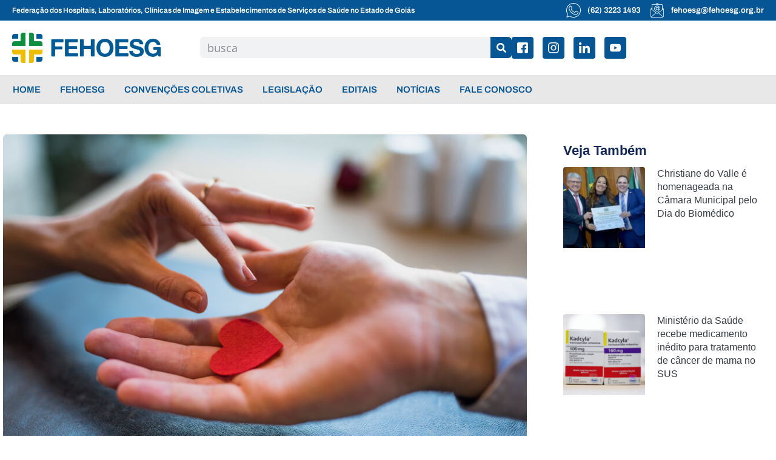

--- FILE ---
content_type: text/html; charset=UTF-8
request_url: https://fehoesg.org.br/doacao-de-orgaos-no-estado-e-tema-de-debate-com-exibicao-de-filme/
body_size: 41274
content:
<!doctype html>
<html lang="pt-BR">
<head><meta charset="UTF-8"><script>if(navigator.userAgent.match(/MSIE|Internet Explorer/i)||navigator.userAgent.match(/Trident\/7\..*?rv:11/i)){var href=document.location.href;if(!href.match(/[?&]nowprocket/)){if(href.indexOf("?")==-1){if(href.indexOf("#")==-1){document.location.href=href+"?nowprocket=1"}else{document.location.href=href.replace("#","?nowprocket=1#")}}else{if(href.indexOf("#")==-1){document.location.href=href+"&nowprocket=1"}else{document.location.href=href.replace("#","&nowprocket=1#")}}}}</script><script>class RocketLazyLoadScripts{constructor(){this.v="1.2.3",this.triggerEvents=["keydown","mousedown","mousemove","touchmove","touchstart","touchend","wheel"],this.userEventHandler=this._triggerListener.bind(this),this.touchStartHandler=this._onTouchStart.bind(this),this.touchMoveHandler=this._onTouchMove.bind(this),this.touchEndHandler=this._onTouchEnd.bind(this),this.clickHandler=this._onClick.bind(this),this.interceptedClicks=[],window.addEventListener("pageshow",t=>{this.persisted=t.persisted}),window.addEventListener("DOMContentLoaded",()=>{this._preconnect3rdParties()}),this.delayedScripts={normal:[],async:[],defer:[]},this.trash=[],this.allJQueries=[]}_addUserInteractionListener(t){if(document.hidden){t._triggerListener();return}this.triggerEvents.forEach(e=>window.addEventListener(e,t.userEventHandler,{passive:!0})),window.addEventListener("touchstart",t.touchStartHandler,{passive:!0}),window.addEventListener("mousedown",t.touchStartHandler),document.addEventListener("visibilitychange",t.userEventHandler)}_removeUserInteractionListener(){this.triggerEvents.forEach(t=>window.removeEventListener(t,this.userEventHandler,{passive:!0})),document.removeEventListener("visibilitychange",this.userEventHandler)}_onTouchStart(t){"HTML"!==t.target.tagName&&(window.addEventListener("touchend",this.touchEndHandler),window.addEventListener("mouseup",this.touchEndHandler),window.addEventListener("touchmove",this.touchMoveHandler,{passive:!0}),window.addEventListener("mousemove",this.touchMoveHandler),t.target.addEventListener("click",this.clickHandler),this._renameDOMAttribute(t.target,"onclick","rocket-onclick"),this._pendingClickStarted())}_onTouchMove(t){window.removeEventListener("touchend",this.touchEndHandler),window.removeEventListener("mouseup",this.touchEndHandler),window.removeEventListener("touchmove",this.touchMoveHandler,{passive:!0}),window.removeEventListener("mousemove",this.touchMoveHandler),t.target.removeEventListener("click",this.clickHandler),this._renameDOMAttribute(t.target,"rocket-onclick","onclick"),this._pendingClickFinished()}_onTouchEnd(t){window.removeEventListener("touchend",this.touchEndHandler),window.removeEventListener("mouseup",this.touchEndHandler),window.removeEventListener("touchmove",this.touchMoveHandler,{passive:!0}),window.removeEventListener("mousemove",this.touchMoveHandler)}_onClick(t){t.target.removeEventListener("click",this.clickHandler),this._renameDOMAttribute(t.target,"rocket-onclick","onclick"),this.interceptedClicks.push(t),t.preventDefault(),t.stopPropagation(),t.stopImmediatePropagation(),this._pendingClickFinished()}_replayClicks(){window.removeEventListener("touchstart",this.touchStartHandler,{passive:!0}),window.removeEventListener("mousedown",this.touchStartHandler),this.interceptedClicks.forEach(t=>{t.target.dispatchEvent(new MouseEvent("click",{view:t.view,bubbles:!0,cancelable:!0}))})}_waitForPendingClicks(){return new Promise(t=>{this._isClickPending?this._pendingClickFinished=t:t()})}_pendingClickStarted(){this._isClickPending=!0}_pendingClickFinished(){this._isClickPending=!1}_renameDOMAttribute(t,e,r){t.hasAttribute&&t.hasAttribute(e)&&(event.target.setAttribute(r,event.target.getAttribute(e)),event.target.removeAttribute(e))}_triggerListener(){this._removeUserInteractionListener(this),"loading"===document.readyState?document.addEventListener("DOMContentLoaded",this._loadEverythingNow.bind(this)):this._loadEverythingNow()}_preconnect3rdParties(){let t=[];document.querySelectorAll("script[type=rocketlazyloadscript]").forEach(e=>{if(e.hasAttribute("src")){let r=new URL(e.src).origin;r!==location.origin&&t.push({src:r,crossOrigin:e.crossOrigin||"module"===e.getAttribute("data-rocket-type")})}}),t=[...new Map(t.map(t=>[JSON.stringify(t),t])).values()],this._batchInjectResourceHints(t,"preconnect")}async _loadEverythingNow(){this.lastBreath=Date.now(),this._delayEventListeners(this),this._delayJQueryReady(this),this._handleDocumentWrite(),this._registerAllDelayedScripts(),this._preloadAllScripts(),await this._loadScriptsFromList(this.delayedScripts.normal),await this._loadScriptsFromList(this.delayedScripts.defer),await this._loadScriptsFromList(this.delayedScripts.async);try{await this._triggerDOMContentLoaded(),await this._triggerWindowLoad()}catch(t){console.error(t)}window.dispatchEvent(new Event("rocket-allScriptsLoaded")),this._waitForPendingClicks().then(()=>{this._replayClicks()}),this._emptyTrash()}_registerAllDelayedScripts(){document.querySelectorAll("script[type=rocketlazyloadscript]").forEach(t=>{t.hasAttribute("data-rocket-src")?t.hasAttribute("async")&&!1!==t.async?this.delayedScripts.async.push(t):t.hasAttribute("defer")&&!1!==t.defer||"module"===t.getAttribute("data-rocket-type")?this.delayedScripts.defer.push(t):this.delayedScripts.normal.push(t):this.delayedScripts.normal.push(t)})}async _transformScript(t){return new Promise((await this._littleBreath(),navigator.userAgent.indexOf("Firefox/")>0||""===navigator.vendor)?e=>{let r=document.createElement("script");[...t.attributes].forEach(t=>{let e=t.nodeName;"type"!==e&&("data-rocket-type"===e&&(e="type"),"data-rocket-src"===e&&(e="src"),r.setAttribute(e,t.nodeValue))}),t.text&&(r.text=t.text),r.hasAttribute("src")?(r.addEventListener("load",e),r.addEventListener("error",e)):(r.text=t.text,e());try{t.parentNode.replaceChild(r,t)}catch(i){e()}}:async e=>{function r(){t.setAttribute("data-rocket-status","failed"),e()}try{let i=t.getAttribute("data-rocket-type"),n=t.getAttribute("data-rocket-src");t.text,i?(t.type=i,t.removeAttribute("data-rocket-type")):t.removeAttribute("type"),t.addEventListener("load",function r(){t.setAttribute("data-rocket-status","executed"),e()}),t.addEventListener("error",r),n?(t.removeAttribute("data-rocket-src"),t.src=n):t.src="data:text/javascript;base64,"+window.btoa(unescape(encodeURIComponent(t.text)))}catch(s){r()}})}async _loadScriptsFromList(t){let e=t.shift();return e&&e.isConnected?(await this._transformScript(e),this._loadScriptsFromList(t)):Promise.resolve()}_preloadAllScripts(){this._batchInjectResourceHints([...this.delayedScripts.normal,...this.delayedScripts.defer,...this.delayedScripts.async],"preload")}_batchInjectResourceHints(t,e){var r=document.createDocumentFragment();t.forEach(t=>{let i=t.getAttribute&&t.getAttribute("data-rocket-src")||t.src;if(i){let n=document.createElement("link");n.href=i,n.rel=e,"preconnect"!==e&&(n.as="script"),t.getAttribute&&"module"===t.getAttribute("data-rocket-type")&&(n.crossOrigin=!0),t.crossOrigin&&(n.crossOrigin=t.crossOrigin),t.integrity&&(n.integrity=t.integrity),r.appendChild(n),this.trash.push(n)}}),document.head.appendChild(r)}_delayEventListeners(t){let e={};function r(t,r){!function t(r){!e[r]&&(e[r]={originalFunctions:{add:r.addEventListener,remove:r.removeEventListener},eventsToRewrite:[]},r.addEventListener=function(){arguments[0]=i(arguments[0]),e[r].originalFunctions.add.apply(r,arguments)},r.removeEventListener=function(){arguments[0]=i(arguments[0]),e[r].originalFunctions.remove.apply(r,arguments)});function i(t){return e[r].eventsToRewrite.indexOf(t)>=0?"rocket-"+t:t}}(t),e[t].eventsToRewrite.push(r)}function i(t,e){let r=t[e];Object.defineProperty(t,e,{get:()=>r||function(){},set(i){t["rocket"+e]=r=i}})}r(document,"DOMContentLoaded"),r(window,"DOMContentLoaded"),r(window,"load"),r(window,"pageshow"),r(document,"readystatechange"),i(document,"onreadystatechange"),i(window,"onload"),i(window,"onpageshow")}_delayJQueryReady(t){let e;function r(r){if(r&&r.fn&&!t.allJQueries.includes(r)){r.fn.ready=r.fn.init.prototype.ready=function(e){return t.domReadyFired?e.bind(document)(r):document.addEventListener("rocket-DOMContentLoaded",()=>e.bind(document)(r)),r([])};let i=r.fn.on;r.fn.on=r.fn.init.prototype.on=function(){if(this[0]===window){function t(t){return t.split(" ").map(t=>"load"===t||0===t.indexOf("load.")?"rocket-jquery-load":t).join(" ")}"string"==typeof arguments[0]||arguments[0]instanceof String?arguments[0]=t(arguments[0]):"object"==typeof arguments[0]&&Object.keys(arguments[0]).forEach(e=>{let r=arguments[0][e];delete arguments[0][e],arguments[0][t(e)]=r})}return i.apply(this,arguments),this},t.allJQueries.push(r)}e=r}r(window.jQuery),Object.defineProperty(window,"jQuery",{get:()=>e,set(t){r(t)}})}async _triggerDOMContentLoaded(){this.domReadyFired=!0,await this._littleBreath(),document.dispatchEvent(new Event("rocket-DOMContentLoaded")),await this._littleBreath(),window.dispatchEvent(new Event("rocket-DOMContentLoaded")),await this._littleBreath(),document.dispatchEvent(new Event("rocket-readystatechange")),await this._littleBreath(),document.rocketonreadystatechange&&document.rocketonreadystatechange()}async _triggerWindowLoad(){await this._littleBreath(),window.dispatchEvent(new Event("rocket-load")),await this._littleBreath(),window.rocketonload&&window.rocketonload(),await this._littleBreath(),this.allJQueries.forEach(t=>t(window).trigger("rocket-jquery-load")),await this._littleBreath();let t=new Event("rocket-pageshow");t.persisted=this.persisted,window.dispatchEvent(t),await this._littleBreath(),window.rocketonpageshow&&window.rocketonpageshow({persisted:this.persisted})}_handleDocumentWrite(){let t=new Map;document.write=document.writeln=function(e){let r=document.currentScript;r||console.error("WPRocket unable to document.write this: "+e);let i=document.createRange(),n=r.parentElement,s=t.get(r);void 0===s&&(s=r.nextSibling,t.set(r,s));let a=document.createDocumentFragment();i.setStart(a,0),a.appendChild(i.createContextualFragment(e)),n.insertBefore(a,s)}}async _littleBreath(){Date.now()-this.lastBreath>45&&(await this._requestAnimFrame(),this.lastBreath=Date.now())}async _requestAnimFrame(){return document.hidden?new Promise(t=>setTimeout(t)):new Promise(t=>requestAnimationFrame(t))}_emptyTrash(){this.trash.forEach(t=>t.remove())}static run(){let t=new RocketLazyLoadScripts;t._addUserInteractionListener(t)}}RocketLazyLoadScripts.run();</script>
	
	<meta name="viewport" content="width=device-width, initial-scale=1">
	<link rel="profile" href="https://gmpg.org/xfn/11">
	<meta name='robots' content='index, follow, max-image-preview:large, max-snippet:-1, max-video-preview:-1' />

	<!-- This site is optimized with the Yoast SEO plugin v23.4 - https://yoast.com/wordpress/plugins/seo/ -->
	<title>Doação de órgãos no Estado é tema de debate com exibição de filme - FEHOESG</title>
<link rel="preload" as="font" href="https://fehoesg.org.br/site2022/wp-content/uploads/2023/08/OpenSans-Regular.woff2" crossorigin>
<link rel="preload" as="font" href="https://fehoesg.org.br/site2022/wp-content/uploads/2023/08/Archivo-SemiBold.woff2" crossorigin><link rel="stylesheet" href="https://fehoesg.org.br/site2022/wp-content/cache/min/1/a9a4ff3f72ab403d8801d1f0d1a1da2a.css" media="all" data-minify="1" />
	<link rel="canonical" href="https://fehoesg.org.br/doacao-de-orgaos-no-estado-e-tema-de-debate-com-exibicao-de-filme/" />
	<meta property="og:locale" content="pt_BR" />
	<meta property="og:type" content="article" />
	<meta property="og:title" content="Doação de órgãos no Estado é tema de debate com exibição de filme - FEHOESG" />
	<meta property="og:description" content="Central de Transplantes da SES, promove ação aberta ao público para conscientização sobre a doação de órgãos, que ainda esbarra em falsas informações A Secretaria de Estado de Saúde de Goiás (SES-GO), por meio da Gerência de Transplantes (CET), realizou na sexta-feira (16/06), um cinedebate para promover a reflexão sobre a doação de órgão e [&hellip;]" />
	<meta property="og:url" content="https://fehoesg.org.br/doacao-de-orgaos-no-estado-e-tema-de-debate-com-exibicao-de-filme/" />
	<meta property="og:site_name" content="FEHOESG" />
	<meta property="article:publisher" content="https://www.facebook.com/fehoesg" />
	<meta property="article:published_time" content="2023-06-19T19:01:21+00:00" />
	<meta property="article:modified_time" content="2023-06-19T19:01:23+00:00" />
	<meta property="og:image" content="https://fehoesg.org.br/site2022/wp-content/uploads/2023/06/tygzxfv.jpg" />
	<meta property="og:image:width" content="900" />
	<meta property="og:image:height" content="600" />
	<meta property="og:image:type" content="image/jpeg" />
	<meta name="author" content="Marcelo" />
	<meta name="twitter:card" content="summary_large_image" />
	<meta name="twitter:creator" content="@fehoesg" />
	<meta name="twitter:site" content="@fehoesg" />
	<meta name="twitter:label1" content="Escrito por" />
	<meta name="twitter:data1" content="Marcelo" />
	<meta name="twitter:label2" content="Est. tempo de leitura" />
	<meta name="twitter:data2" content="2 minutos" />
	<script type="application/ld+json" class="yoast-schema-graph">{"@context":"https://schema.org","@graph":[{"@type":"Article","@id":"https://fehoesg.org.br/doacao-de-orgaos-no-estado-e-tema-de-debate-com-exibicao-de-filme/#article","isPartOf":{"@id":"https://fehoesg.org.br/doacao-de-orgaos-no-estado-e-tema-de-debate-com-exibicao-de-filme/"},"author":{"name":"Marcelo","@id":"https://fehoesg.org.br/#/schema/person/743bf17df94272c69c98c4fa6aa99ee9"},"headline":"Doação de órgãos no Estado é tema de debate com exibição de filme","datePublished":"2023-06-19T19:01:21+00:00","dateModified":"2023-06-19T19:01:23+00:00","mainEntityOfPage":{"@id":"https://fehoesg.org.br/doacao-de-orgaos-no-estado-e-tema-de-debate-com-exibicao-de-filme/"},"wordCount":436,"publisher":{"@id":"https://fehoesg.org.br/#organization"},"image":{"@id":"https://fehoesg.org.br/doacao-de-orgaos-no-estado-e-tema-de-debate-com-exibicao-de-filme/#primaryimage"},"thumbnailUrl":"https://fehoesg.org.br/site2022/wp-content/uploads/2023/06/tygzxfv.jpg","articleSection":["Notícias"],"inLanguage":"pt-BR"},{"@type":"WebPage","@id":"https://fehoesg.org.br/doacao-de-orgaos-no-estado-e-tema-de-debate-com-exibicao-de-filme/","url":"https://fehoesg.org.br/doacao-de-orgaos-no-estado-e-tema-de-debate-com-exibicao-de-filme/","name":"Doação de órgãos no Estado é tema de debate com exibição de filme - FEHOESG","isPartOf":{"@id":"https://fehoesg.org.br/#website"},"primaryImageOfPage":{"@id":"https://fehoesg.org.br/doacao-de-orgaos-no-estado-e-tema-de-debate-com-exibicao-de-filme/#primaryimage"},"image":{"@id":"https://fehoesg.org.br/doacao-de-orgaos-no-estado-e-tema-de-debate-com-exibicao-de-filme/#primaryimage"},"thumbnailUrl":"https://fehoesg.org.br/site2022/wp-content/uploads/2023/06/tygzxfv.jpg","datePublished":"2023-06-19T19:01:21+00:00","dateModified":"2023-06-19T19:01:23+00:00","breadcrumb":{"@id":"https://fehoesg.org.br/doacao-de-orgaos-no-estado-e-tema-de-debate-com-exibicao-de-filme/#breadcrumb"},"inLanguage":"pt-BR","potentialAction":[{"@type":"ReadAction","target":["https://fehoesg.org.br/doacao-de-orgaos-no-estado-e-tema-de-debate-com-exibicao-de-filme/"]}]},{"@type":"ImageObject","inLanguage":"pt-BR","@id":"https://fehoesg.org.br/doacao-de-orgaos-no-estado-e-tema-de-debate-com-exibicao-de-filme/#primaryimage","url":"https://fehoesg.org.br/site2022/wp-content/uploads/2023/06/tygzxfv.jpg","contentUrl":"https://fehoesg.org.br/site2022/wp-content/uploads/2023/06/tygzxfv.jpg","width":900,"height":600},{"@type":"BreadcrumbList","@id":"https://fehoesg.org.br/doacao-de-orgaos-no-estado-e-tema-de-debate-com-exibicao-de-filme/#breadcrumb","itemListElement":[{"@type":"ListItem","position":1,"name":"Início","item":"https://fehoesg.org.br/"},{"@type":"ListItem","position":2,"name":"Notícias","item":"https://fehoesg.org.br/noticias/"},{"@type":"ListItem","position":3,"name":"Doação de órgãos no Estado é tema de debate com exibição de filme"}]},{"@type":"WebSite","@id":"https://fehoesg.org.br/#website","url":"https://fehoesg.org.br/","name":"FEHOESG","description":"","publisher":{"@id":"https://fehoesg.org.br/#organization"},"potentialAction":[{"@type":"SearchAction","target":{"@type":"EntryPoint","urlTemplate":"https://fehoesg.org.br/?s={search_term_string}"},"query-input":{"@type":"PropertyValueSpecification","valueRequired":true,"valueName":"search_term_string"}}],"inLanguage":"pt-BR"},{"@type":"Organization","@id":"https://fehoesg.org.br/#organization","name":"FEHOESG","url":"https://fehoesg.org.br/","logo":{"@type":"ImageObject","inLanguage":"pt-BR","@id":"https://fehoesg.org.br/#/schema/logo/image/","url":"https://fehoesg.org.br/site2022/wp-content/uploads/2022/10/logo-fehoesg-1.png","contentUrl":"https://fehoesg.org.br/site2022/wp-content/uploads/2022/10/logo-fehoesg-1.png","width":1301,"height":318,"caption":"FEHOESG"},"image":{"@id":"https://fehoesg.org.br/#/schema/logo/image/"},"sameAs":["https://www.facebook.com/fehoesg","https://x.com/fehoesg","https://www.instagram.com/fehoesg/","https://www.linkedin.com/company/fehoesg/"]},{"@type":"Person","@id":"https://fehoesg.org.br/#/schema/person/743bf17df94272c69c98c4fa6aa99ee9","name":"Marcelo","image":{"@type":"ImageObject","inLanguage":"pt-BR","@id":"https://fehoesg.org.br/#/schema/person/image/","url":"https://secure.gravatar.com/avatar/09f5c86ee8d20f78ae9cd5596849c4183b38c2ac6f651747eed8fa8ff3b6ba58?s=96&d=mm&r=g","contentUrl":"https://secure.gravatar.com/avatar/09f5c86ee8d20f78ae9cd5596849c4183b38c2ac6f651747eed8fa8ff3b6ba58?s=96&d=mm&r=g","caption":"Marcelo"},"url":"https://fehoesg.org.br/author/marcelo/"}]}</script>
	<!-- / Yoast SEO plugin. -->


<link rel='dns-prefetch' href='//www.googletagmanager.com' />
<link rel="alternate" type="application/rss+xml" title="Feed para FEHOESG &raquo;" href="https://fehoesg.org.br/feed/" />
<link rel="alternate" type="application/rss+xml" title="Feed de comentários para FEHOESG &raquo;" href="https://fehoesg.org.br/comments/feed/" />
<link rel="alternate" title="oEmbed (JSON)" type="application/json+oembed" href="https://fehoesg.org.br/wp-json/oembed/1.0/embed?url=https%3A%2F%2Ffehoesg.org.br%2Fdoacao-de-orgaos-no-estado-e-tema-de-debate-com-exibicao-de-filme%2F" />
<link rel="alternate" title="oEmbed (XML)" type="text/xml+oembed" href="https://fehoesg.org.br/wp-json/oembed/1.0/embed?url=https%3A%2F%2Ffehoesg.org.br%2Fdoacao-de-orgaos-no-estado-e-tema-de-debate-com-exibicao-de-filme%2F&#038;format=xml" />
<style id='wp-img-auto-sizes-contain-inline-css'>
img:is([sizes=auto i],[sizes^="auto," i]){contain-intrinsic-size:3000px 1500px}
/*# sourceURL=wp-img-auto-sizes-contain-inline-css */
</style>
<style id='wp-emoji-styles-inline-css'>

	img.wp-smiley, img.emoji {
		display: inline !important;
		border: none !important;
		box-shadow: none !important;
		height: 1em !important;
		width: 1em !important;
		margin: 0 0.07em !important;
		vertical-align: -0.1em !important;
		background: none !important;
		padding: 0 !important;
	}
/*# sourceURL=wp-emoji-styles-inline-css */
</style>

<style id='global-styles-inline-css'>
:root{--wp--preset--aspect-ratio--square: 1;--wp--preset--aspect-ratio--4-3: 4/3;--wp--preset--aspect-ratio--3-4: 3/4;--wp--preset--aspect-ratio--3-2: 3/2;--wp--preset--aspect-ratio--2-3: 2/3;--wp--preset--aspect-ratio--16-9: 16/9;--wp--preset--aspect-ratio--9-16: 9/16;--wp--preset--color--black: #000000;--wp--preset--color--cyan-bluish-gray: #abb8c3;--wp--preset--color--white: #ffffff;--wp--preset--color--pale-pink: #f78da7;--wp--preset--color--vivid-red: #cf2e2e;--wp--preset--color--luminous-vivid-orange: #ff6900;--wp--preset--color--luminous-vivid-amber: #fcb900;--wp--preset--color--light-green-cyan: #7bdcb5;--wp--preset--color--vivid-green-cyan: #00d084;--wp--preset--color--pale-cyan-blue: #8ed1fc;--wp--preset--color--vivid-cyan-blue: #0693e3;--wp--preset--color--vivid-purple: #9b51e0;--wp--preset--gradient--vivid-cyan-blue-to-vivid-purple: linear-gradient(135deg,rgb(6,147,227) 0%,rgb(155,81,224) 100%);--wp--preset--gradient--light-green-cyan-to-vivid-green-cyan: linear-gradient(135deg,rgb(122,220,180) 0%,rgb(0,208,130) 100%);--wp--preset--gradient--luminous-vivid-amber-to-luminous-vivid-orange: linear-gradient(135deg,rgb(252,185,0) 0%,rgb(255,105,0) 100%);--wp--preset--gradient--luminous-vivid-orange-to-vivid-red: linear-gradient(135deg,rgb(255,105,0) 0%,rgb(207,46,46) 100%);--wp--preset--gradient--very-light-gray-to-cyan-bluish-gray: linear-gradient(135deg,rgb(238,238,238) 0%,rgb(169,184,195) 100%);--wp--preset--gradient--cool-to-warm-spectrum: linear-gradient(135deg,rgb(74,234,220) 0%,rgb(151,120,209) 20%,rgb(207,42,186) 40%,rgb(238,44,130) 60%,rgb(251,105,98) 80%,rgb(254,248,76) 100%);--wp--preset--gradient--blush-light-purple: linear-gradient(135deg,rgb(255,206,236) 0%,rgb(152,150,240) 100%);--wp--preset--gradient--blush-bordeaux: linear-gradient(135deg,rgb(254,205,165) 0%,rgb(254,45,45) 50%,rgb(107,0,62) 100%);--wp--preset--gradient--luminous-dusk: linear-gradient(135deg,rgb(255,203,112) 0%,rgb(199,81,192) 50%,rgb(65,88,208) 100%);--wp--preset--gradient--pale-ocean: linear-gradient(135deg,rgb(255,245,203) 0%,rgb(182,227,212) 50%,rgb(51,167,181) 100%);--wp--preset--gradient--electric-grass: linear-gradient(135deg,rgb(202,248,128) 0%,rgb(113,206,126) 100%);--wp--preset--gradient--midnight: linear-gradient(135deg,rgb(2,3,129) 0%,rgb(40,116,252) 100%);--wp--preset--font-size--small: 13px;--wp--preset--font-size--medium: 20px;--wp--preset--font-size--large: 36px;--wp--preset--font-size--x-large: 42px;--wp--preset--spacing--20: 0.44rem;--wp--preset--spacing--30: 0.67rem;--wp--preset--spacing--40: 1rem;--wp--preset--spacing--50: 1.5rem;--wp--preset--spacing--60: 2.25rem;--wp--preset--spacing--70: 3.38rem;--wp--preset--spacing--80: 5.06rem;--wp--preset--shadow--natural: 6px 6px 9px rgba(0, 0, 0, 0.2);--wp--preset--shadow--deep: 12px 12px 50px rgba(0, 0, 0, 0.4);--wp--preset--shadow--sharp: 6px 6px 0px rgba(0, 0, 0, 0.2);--wp--preset--shadow--outlined: 6px 6px 0px -3px rgb(255, 255, 255), 6px 6px rgb(0, 0, 0);--wp--preset--shadow--crisp: 6px 6px 0px rgb(0, 0, 0);}:root { --wp--style--global--content-size: 800px;--wp--style--global--wide-size: 1200px; }:where(body) { margin: 0; }.wp-site-blocks > .alignleft { float: left; margin-right: 2em; }.wp-site-blocks > .alignright { float: right; margin-left: 2em; }.wp-site-blocks > .aligncenter { justify-content: center; margin-left: auto; margin-right: auto; }:where(.wp-site-blocks) > * { margin-block-start: 24px; margin-block-end: 0; }:where(.wp-site-blocks) > :first-child { margin-block-start: 0; }:where(.wp-site-blocks) > :last-child { margin-block-end: 0; }:root { --wp--style--block-gap: 24px; }:root :where(.is-layout-flow) > :first-child{margin-block-start: 0;}:root :where(.is-layout-flow) > :last-child{margin-block-end: 0;}:root :where(.is-layout-flow) > *{margin-block-start: 24px;margin-block-end: 0;}:root :where(.is-layout-constrained) > :first-child{margin-block-start: 0;}:root :where(.is-layout-constrained) > :last-child{margin-block-end: 0;}:root :where(.is-layout-constrained) > *{margin-block-start: 24px;margin-block-end: 0;}:root :where(.is-layout-flex){gap: 24px;}:root :where(.is-layout-grid){gap: 24px;}.is-layout-flow > .alignleft{float: left;margin-inline-start: 0;margin-inline-end: 2em;}.is-layout-flow > .alignright{float: right;margin-inline-start: 2em;margin-inline-end: 0;}.is-layout-flow > .aligncenter{margin-left: auto !important;margin-right: auto !important;}.is-layout-constrained > .alignleft{float: left;margin-inline-start: 0;margin-inline-end: 2em;}.is-layout-constrained > .alignright{float: right;margin-inline-start: 2em;margin-inline-end: 0;}.is-layout-constrained > .aligncenter{margin-left: auto !important;margin-right: auto !important;}.is-layout-constrained > :where(:not(.alignleft):not(.alignright):not(.alignfull)){max-width: var(--wp--style--global--content-size);margin-left: auto !important;margin-right: auto !important;}.is-layout-constrained > .alignwide{max-width: var(--wp--style--global--wide-size);}body .is-layout-flex{display: flex;}.is-layout-flex{flex-wrap: wrap;align-items: center;}.is-layout-flex > :is(*, div){margin: 0;}body .is-layout-grid{display: grid;}.is-layout-grid > :is(*, div){margin: 0;}body{padding-top: 0px;padding-right: 0px;padding-bottom: 0px;padding-left: 0px;}a:where(:not(.wp-element-button)){text-decoration: underline;}:root :where(.wp-element-button, .wp-block-button__link){background-color: #32373c;border-width: 0;color: #fff;font-family: inherit;font-size: inherit;font-style: inherit;font-weight: inherit;letter-spacing: inherit;line-height: inherit;padding-top: calc(0.667em + 2px);padding-right: calc(1.333em + 2px);padding-bottom: calc(0.667em + 2px);padding-left: calc(1.333em + 2px);text-decoration: none;text-transform: inherit;}.has-black-color{color: var(--wp--preset--color--black) !important;}.has-cyan-bluish-gray-color{color: var(--wp--preset--color--cyan-bluish-gray) !important;}.has-white-color{color: var(--wp--preset--color--white) !important;}.has-pale-pink-color{color: var(--wp--preset--color--pale-pink) !important;}.has-vivid-red-color{color: var(--wp--preset--color--vivid-red) !important;}.has-luminous-vivid-orange-color{color: var(--wp--preset--color--luminous-vivid-orange) !important;}.has-luminous-vivid-amber-color{color: var(--wp--preset--color--luminous-vivid-amber) !important;}.has-light-green-cyan-color{color: var(--wp--preset--color--light-green-cyan) !important;}.has-vivid-green-cyan-color{color: var(--wp--preset--color--vivid-green-cyan) !important;}.has-pale-cyan-blue-color{color: var(--wp--preset--color--pale-cyan-blue) !important;}.has-vivid-cyan-blue-color{color: var(--wp--preset--color--vivid-cyan-blue) !important;}.has-vivid-purple-color{color: var(--wp--preset--color--vivid-purple) !important;}.has-black-background-color{background-color: var(--wp--preset--color--black) !important;}.has-cyan-bluish-gray-background-color{background-color: var(--wp--preset--color--cyan-bluish-gray) !important;}.has-white-background-color{background-color: var(--wp--preset--color--white) !important;}.has-pale-pink-background-color{background-color: var(--wp--preset--color--pale-pink) !important;}.has-vivid-red-background-color{background-color: var(--wp--preset--color--vivid-red) !important;}.has-luminous-vivid-orange-background-color{background-color: var(--wp--preset--color--luminous-vivid-orange) !important;}.has-luminous-vivid-amber-background-color{background-color: var(--wp--preset--color--luminous-vivid-amber) !important;}.has-light-green-cyan-background-color{background-color: var(--wp--preset--color--light-green-cyan) !important;}.has-vivid-green-cyan-background-color{background-color: var(--wp--preset--color--vivid-green-cyan) !important;}.has-pale-cyan-blue-background-color{background-color: var(--wp--preset--color--pale-cyan-blue) !important;}.has-vivid-cyan-blue-background-color{background-color: var(--wp--preset--color--vivid-cyan-blue) !important;}.has-vivid-purple-background-color{background-color: var(--wp--preset--color--vivid-purple) !important;}.has-black-border-color{border-color: var(--wp--preset--color--black) !important;}.has-cyan-bluish-gray-border-color{border-color: var(--wp--preset--color--cyan-bluish-gray) !important;}.has-white-border-color{border-color: var(--wp--preset--color--white) !important;}.has-pale-pink-border-color{border-color: var(--wp--preset--color--pale-pink) !important;}.has-vivid-red-border-color{border-color: var(--wp--preset--color--vivid-red) !important;}.has-luminous-vivid-orange-border-color{border-color: var(--wp--preset--color--luminous-vivid-orange) !important;}.has-luminous-vivid-amber-border-color{border-color: var(--wp--preset--color--luminous-vivid-amber) !important;}.has-light-green-cyan-border-color{border-color: var(--wp--preset--color--light-green-cyan) !important;}.has-vivid-green-cyan-border-color{border-color: var(--wp--preset--color--vivid-green-cyan) !important;}.has-pale-cyan-blue-border-color{border-color: var(--wp--preset--color--pale-cyan-blue) !important;}.has-vivid-cyan-blue-border-color{border-color: var(--wp--preset--color--vivid-cyan-blue) !important;}.has-vivid-purple-border-color{border-color: var(--wp--preset--color--vivid-purple) !important;}.has-vivid-cyan-blue-to-vivid-purple-gradient-background{background: var(--wp--preset--gradient--vivid-cyan-blue-to-vivid-purple) !important;}.has-light-green-cyan-to-vivid-green-cyan-gradient-background{background: var(--wp--preset--gradient--light-green-cyan-to-vivid-green-cyan) !important;}.has-luminous-vivid-amber-to-luminous-vivid-orange-gradient-background{background: var(--wp--preset--gradient--luminous-vivid-amber-to-luminous-vivid-orange) !important;}.has-luminous-vivid-orange-to-vivid-red-gradient-background{background: var(--wp--preset--gradient--luminous-vivid-orange-to-vivid-red) !important;}.has-very-light-gray-to-cyan-bluish-gray-gradient-background{background: var(--wp--preset--gradient--very-light-gray-to-cyan-bluish-gray) !important;}.has-cool-to-warm-spectrum-gradient-background{background: var(--wp--preset--gradient--cool-to-warm-spectrum) !important;}.has-blush-light-purple-gradient-background{background: var(--wp--preset--gradient--blush-light-purple) !important;}.has-blush-bordeaux-gradient-background{background: var(--wp--preset--gradient--blush-bordeaux) !important;}.has-luminous-dusk-gradient-background{background: var(--wp--preset--gradient--luminous-dusk) !important;}.has-pale-ocean-gradient-background{background: var(--wp--preset--gradient--pale-ocean) !important;}.has-electric-grass-gradient-background{background: var(--wp--preset--gradient--electric-grass) !important;}.has-midnight-gradient-background{background: var(--wp--preset--gradient--midnight) !important;}.has-small-font-size{font-size: var(--wp--preset--font-size--small) !important;}.has-medium-font-size{font-size: var(--wp--preset--font-size--medium) !important;}.has-large-font-size{font-size: var(--wp--preset--font-size--large) !important;}.has-x-large-font-size{font-size: var(--wp--preset--font-size--x-large) !important;}
/*# sourceURL=global-styles-inline-css */
</style>






<style id='elementor-frontend-inline-css'>
.elementor-kit-5{--e-global-color-primary:#065695;--e-global-color-secondary:#048C34;--e-global-color-text:#353C42;--e-global-color-accent:#065695;--e-global-color-b37b82b:#FFFFFF;--e-global-color-142bafb:#000000;--e-global-color-0ac9209:#003055;--e-global-color-92adda3:#F2F2F2;--e-global-color-7c1719c:#A1A1A1;--e-global-color-4470122:#EEBD00;--e-global-typography-primary-font-family:"Archivo Fehoesg";--e-global-typography-secondary-font-family:"Archivo Fehoesg";--e-global-typography-text-font-family:"Open Sans Fehoesg";--e-global-typography-text-font-size:18px;--e-global-typography-accent-font-family:"Open Sans Fehoesg";color:var( --e-global-color-text );font-family:var( --e-global-typography-text-font-family ), Sans-serif;font-size:var( --e-global-typography-text-font-size );}.elementor-kit-5 button,.elementor-kit-5 input[type="button"],.elementor-kit-5 input[type="submit"],.elementor-kit-5 .elementor-button{background-color:var( --e-global-color-primary );font-family:"Open Sans Fehoesg", Sans-serif;font-size:18px;text-transform:uppercase;color:var( --e-global-color-b37b82b );border-style:none;border-radius:6px 6px 6px 6px;}.elementor-kit-5 button:hover,.elementor-kit-5 button:focus,.elementor-kit-5 input[type="button"]:hover,.elementor-kit-5 input[type="button"]:focus,.elementor-kit-5 input[type="submit"]:hover,.elementor-kit-5 input[type="submit"]:focus,.elementor-kit-5 .elementor-button:hover,.elementor-kit-5 .elementor-button:focus{background-color:var( --e-global-color-secondary );color:var( --e-global-color-b37b82b );border-style:none;border-radius:6px 6px 6px 6px;}.elementor-kit-5 e-page-transition{background-color:#FFBC7D;}.elementor-kit-5 p{margin-bottom:20px;}.elementor-kit-5 a{color:var( --e-global-color-primary );font-family:var( --e-global-typography-text-font-family ), Sans-serif;font-size:var( --e-global-typography-text-font-size );}.elementor-kit-5 a:hover{color:var( --e-global-color-secondary );font-family:"Open Sans Fehoesg", Sans-serif;font-size:18px;}.elementor-kit-5 h1{color:var( --e-global-color-primary );font-family:var( --e-global-typography-primary-font-family ), Sans-serif;}.elementor-kit-5 h2{color:var( --e-global-color-primary );font-family:var( --e-global-typography-primary-font-family ), Sans-serif;}.elementor-kit-5 h3{color:var( --e-global-color-primary );font-family:var( --e-global-typography-primary-font-family ), Sans-serif;}.elementor-kit-5 h4{color:var( --e-global-color-primary );font-family:var( --e-global-typography-primary-font-family ), Sans-serif;}.elementor-kit-5 h5{color:var( --e-global-color-primary );font-family:var( --e-global-typography-primary-font-family ), Sans-serif;}.elementor-kit-5 h6{color:var( --e-global-color-primary );font-family:var( --e-global-typography-primary-font-family ), Sans-serif;}.elementor-section.elementor-section-boxed > .elementor-container{max-width:1270px;}.e-con{--container-max-width:1270px;}.elementor-widget:not(:last-child){margin-block-end:10px;}.elementor-element{--widgets-spacing:10px 10px;}{}h1.entry-title{display:var(--page-title-display);}.site-header .site-branding{flex-direction:column;align-items:stretch;}.site-header{padding-inline-end:0px;padding-inline-start:0px;}.site-footer .site-branding{flex-direction:column;align-items:stretch;}@media(max-width:1024px){.elementor-kit-5{font-size:var( --e-global-typography-text-font-size );}.elementor-kit-5 a{font-size:var( --e-global-typography-text-font-size );}.elementor-section.elementor-section-boxed > .elementor-container{max-width:1024px;}.e-con{--container-max-width:1024px;}}@media(max-width:767px){.elementor-kit-5{--e-global-typography-text-font-size:16px;--e-global-typography-text-line-height:30px;--e-global-typography-accent-font-size:16px;--e-global-typography-accent-line-height:30em;font-size:var( --e-global-typography-text-font-size );}.elementor-kit-5 a{font-size:var( --e-global-typography-text-font-size );}.elementor-kit-5 a:hover{font-size:16px;line-height:30px;}.elementor-kit-5 button,.elementor-kit-5 input[type="button"],.elementor-kit-5 input[type="submit"],.elementor-kit-5 .elementor-button{font-size:16px;line-height:30px;}.elementor-section.elementor-section-boxed > .elementor-container{max-width:767px;}.e-con{--container-max-width:767px;}}/* Start custom CSS */.mb-0 p {
    margin-bottom: 0;
}
dd, dl, dt, li, ol, ul {
    margin-bottom: 20px;
}/* End custom CSS */
/* Start Custom Fonts CSS */@font-face {
	font-family: 'Archivo Fehoesg';
	font-style: normal;
	font-weight: normal;
	font-display: auto;
	src: url('https://fehoesg.org.br/site2022/wp-content/uploads/2023/08/Archivo-SemiBold.eot');
	src: url('https://fehoesg.org.br/site2022/wp-content/uploads/2023/08/Archivo-SemiBold.eot?#iefix') format('embedded-opentype'),
		url('https://fehoesg.org.br/site2022/wp-content/uploads/2023/08/Archivo-SemiBold.woff2') format('woff2'),
		url('https://fehoesg.org.br/site2022/wp-content/uploads/2023/08/Archivo-SemiBold.woff') format('woff'),
		url('https://fehoesg.org.br/site2022/wp-content/uploads/2023/08/Archivo-SemiBold.ttf') format('truetype'),
		url('https://fehoesg.org.br/site2022/wp-content/uploads/2023/08/Archivo-SemiBold.svg#ArchivoFehoesg') format('svg');
}
/* End Custom Fonts CSS */
/* Start Custom Fonts CSS */@font-face {
	font-family: 'Open Sans Fehoesg';
	font-style: normal;
	font-weight: normal;
	font-display: auto;
	src: url('https://fehoesg.org.br/site2022/wp-content/uploads/2023/08/OpenSans-Regular.eot');
	src: url('https://fehoesg.org.br/site2022/wp-content/uploads/2023/08/OpenSans-Regular.eot?#iefix') format('embedded-opentype'),
		url('https://fehoesg.org.br/site2022/wp-content/uploads/2023/08/OpenSans-Regular.woff2') format('woff2'),
		url('https://fehoesg.org.br/site2022/wp-content/uploads/2023/08/OpenSans-Regular.woff') format('woff'),
		url('https://fehoesg.org.br/site2022/wp-content/uploads/2023/08/OpenSans-Regular.ttf') format('truetype'),
		url('https://fehoesg.org.br/site2022/wp-content/uploads/2023/08/OpenSans-Regular.svg#OpenSansFehoesg') format('svg');
}
/* End Custom Fonts CSS */
.elementor-1571 .elementor-element.elementor-element-57ed7c7{--display:flex;--flex-direction:row;--container-widget-width:calc( ( 1 - var( --container-widget-flex-grow ) ) * 100% );--container-widget-height:100%;--container-widget-flex-grow:1;--container-widget-align-self:stretch;--flex-wrap-mobile:wrap;--align-items:center;--gap:0px 0px;--background-transition:0.3s;--margin-top:0px;--margin-bottom:0px;--margin-left:0px;--margin-right:0px;--padding-top:5px;--padding-bottom:5px;--padding-left:20px;--padding-right:20px;overflow:visible;}.elementor-1571 .elementor-element.elementor-element-57ed7c7:not(.elementor-motion-effects-element-type-background), .elementor-1571 .elementor-element.elementor-element-57ed7c7 > .elementor-motion-effects-container > .elementor-motion-effects-layer{background-color:var( --e-global-color-primary );}.elementor-1571 .elementor-element.elementor-element-57ed7c7, .elementor-1571 .elementor-element.elementor-element-57ed7c7::before{--border-transition:0.3s;}.elementor-1571 .elementor-element.elementor-element-573a31d{--display:flex;--flex-direction:column;--container-widget-width:100%;--container-widget-height:initial;--container-widget-flex-grow:0;--container-widget-align-self:initial;--flex-wrap-mobile:wrap;--background-transition:0.3s;--margin-top:0px;--margin-bottom:0px;--margin-left:0px;--margin-right:0px;--padding-top:0px;--padding-bottom:0px;--padding-left:0px;--padding-right:0px;overflow:visible;}.elementor-1571 .elementor-element.elementor-element-6676ad4 > .elementor-widget-container{margin:0px 0px 0px 0px;padding:0px 0px 0px 0px;}.elementor-1571 .elementor-element.elementor-element-6676ad4{text-align:justify;}.elementor-1571 .elementor-element.elementor-element-6676ad4 .elementor-heading-title{color:#FFFFFF;font-family:"Archivo Fehoesg", Sans-serif;font-size:12px;}.elementor-1571 .elementor-element.elementor-element-356ee86{--display:flex;--flex-direction:column;--container-widget-width:100%;--container-widget-height:initial;--container-widget-flex-grow:0;--container-widget-align-self:initial;--flex-wrap-mobile:wrap;--background-transition:0.3s;--margin-top:0px;--margin-bottom:0px;--margin-left:0px;--margin-right:0px;--padding-top:0px;--padding-bottom:0px;--padding-left:0px;--padding-right:0px;overflow:visible;}.elementor-1571 .elementor-element.elementor-element-0e83890 .elementor-icon-list-icon i{color:#FFFFFF;transition:color 0.3s;}.elementor-1571 .elementor-element.elementor-element-0e83890 .elementor-icon-list-icon svg{fill:#FFFFFF;transition:fill 0.3s;}.elementor-1571 .elementor-element.elementor-element-0e83890{--e-icon-list-icon-size:24px;--icon-vertical-align:center;--icon-vertical-offset:0px;}.elementor-1571 .elementor-element.elementor-element-0e83890 .elementor-icon-list-item > .elementor-icon-list-text, .elementor-1571 .elementor-element.elementor-element-0e83890 .elementor-icon-list-item > a{font-family:"Archivo Fehoesg", Sans-serif;font-size:13px;line-height:23px;}.elementor-1571 .elementor-element.elementor-element-0e83890 .elementor-icon-list-text{color:#FFFFFF;transition:color 0.3s;}.elementor-1571 .elementor-element.elementor-element-b5830bb{--display:flex;--flex-direction:row;--container-widget-width:calc( ( 1 - var( --container-widget-flex-grow ) ) * 100% );--container-widget-height:100%;--container-widget-flex-grow:1;--container-widget-align-self:stretch;--flex-wrap-mobile:wrap;--align-items:center;--gap:0px 0px;--background-transition:0.3s;--margin-top:0px;--margin-bottom:0px;--margin-left:0px;--margin-right:0px;--padding-top:20px;--padding-bottom:20px;--padding-left:20px;--padding-right:20px;overflow:visible;}.elementor-1571 .elementor-element.elementor-element-b5830bb:not(.elementor-motion-effects-element-type-background), .elementor-1571 .elementor-element.elementor-element-b5830bb > .elementor-motion-effects-container > .elementor-motion-effects-layer{background-color:var( --e-global-color-b37b82b );}.elementor-1571 .elementor-element.elementor-element-b5830bb, .elementor-1571 .elementor-element.elementor-element-b5830bb::before{--border-transition:0.3s;}.elementor-1571 .elementor-element.elementor-element-6a3551d{--display:flex;--flex-direction:column;--container-widget-width:100%;--container-widget-height:initial;--container-widget-flex-grow:0;--container-widget-align-self:initial;--flex-wrap-mobile:wrap;--background-transition:0.3s;--margin-top:0px;--margin-bottom:0px;--margin-left:0px;--margin-right:0px;--padding-top:0px;--padding-bottom:0px;--padding-left:0px;--padding-right:0px;overflow:visible;}.elementor-1571 .elementor-element.elementor-element-365c10f{text-align:left;}.elementor-1571 .elementor-element.elementor-element-eb6ed66{--display:flex;--flex-direction:row;--container-widget-width:initial;--container-widget-height:100%;--container-widget-flex-grow:1;--container-widget-align-self:stretch;--flex-wrap-mobile:wrap;--justify-content:flex-end;--gap:20px 20px;--background-transition:0.3s;--margin-top:0px;--margin-bottom:0px;--margin-left:0px;--margin-right:0px;--padding-top:0px;--padding-bottom:0px;--padding-left:0px;--padding-right:0px;overflow:visible;}.elementor-1571 .elementor-element.elementor-element-35a7b9a{width:var( --container-widget-width, 514px );max-width:514px;--container-widget-width:514px;--container-widget-flex-grow:0;}.elementor-1571 .elementor-element.elementor-element-35a7b9a .elementor-search-form__container{min-height:35px;}.elementor-1571 .elementor-element.elementor-element-35a7b9a .elementor-search-form__submit{min-width:35px;}body:not(.rtl) .elementor-1571 .elementor-element.elementor-element-35a7b9a .elementor-search-form__icon{padding-left:calc(35px / 3);}body.rtl .elementor-1571 .elementor-element.elementor-element-35a7b9a .elementor-search-form__icon{padding-right:calc(35px / 3);}.elementor-1571 .elementor-element.elementor-element-35a7b9a .elementor-search-form__input, .elementor-1571 .elementor-element.elementor-element-35a7b9a.elementor-search-form--button-type-text .elementor-search-form__submit{padding-left:calc(35px / 3);padding-right:calc(35px / 3);}.elementor-1571 .elementor-element.elementor-element-35a7b9a input[type="search"].elementor-search-form__input{font-family:var( --e-global-typography-text-font-family ), Sans-serif;font-size:var( --e-global-typography-text-font-size );}.elementor-1571 .elementor-element.elementor-element-35a7b9a:not(.elementor-search-form--skin-full_screen) .elementor-search-form__container{border-radius:6px;}.elementor-1571 .elementor-element.elementor-element-35a7b9a.elementor-search-form--skin-full_screen input[type="search"].elementor-search-form__input{border-radius:6px;}.elementor-1571 .elementor-element.elementor-element-85218d8{--grid-template-columns:repeat(0, auto);--icon-size:18px;--grid-column-gap:5px;--grid-row-gap:0px;}.elementor-1571 .elementor-element.elementor-element-85218d8 .elementor-widget-container{text-align:right;}.elementor-1571 .elementor-element.elementor-element-85218d8 > .elementor-widget-container{margin:0px 0px 0px 0px;padding:0px 0px 0px 0px;}.elementor-1571 .elementor-element.elementor-element-85218d8 .elementor-social-icon{background-color:var( --e-global-color-primary );}.elementor-1571 .elementor-element.elementor-element-85218d8 .elementor-social-icon i{color:var( --e-global-color-b37b82b );}.elementor-1571 .elementor-element.elementor-element-85218d8 .elementor-social-icon svg{fill:var( --e-global-color-b37b82b );}.elementor-1571 .elementor-element.elementor-element-85218d8 .elementor-icon{border-radius:4px 4px 4px 4px;}.elementor-1571 .elementor-element.elementor-element-85218d8 .elementor-social-icon:hover{background-color:var( --e-global-color-4470122 );}.elementor-1571 .elementor-element.elementor-element-85218d8 .elementor-social-icon:hover i{color:var( --e-global-color-primary );}.elementor-1571 .elementor-element.elementor-element-85218d8 .elementor-social-icon:hover svg{fill:var( --e-global-color-primary );}.elementor-1571 .elementor-element.elementor-element-47578cf{--display:flex;--flex-direction:row;--container-widget-width:calc( ( 1 - var( --container-widget-flex-grow ) ) * 100% );--container-widget-height:100%;--container-widget-flex-grow:1;--container-widget-align-self:stretch;--flex-wrap-mobile:wrap;--justify-content:flex-start;--align-items:stretch;--gap:10px 10px;--background-transition:0.3s;--margin-top:0px;--margin-bottom:0px;--margin-left:0px;--margin-right:0px;--padding-top:0px;--padding-bottom:0px;--padding-left:0px;--padding-right:0px;overflow:visible;}.elementor-1571 .elementor-element.elementor-element-47578cf:not(.elementor-motion-effects-element-type-background), .elementor-1571 .elementor-element.elementor-element-47578cf > .elementor-motion-effects-container > .elementor-motion-effects-layer{background-color:#E8E8E8;}.elementor-1571 .elementor-element.elementor-element-47578cf, .elementor-1571 .elementor-element.elementor-element-47578cf::before{--border-transition:0.3s;}.elementor-1571 .elementor-element.elementor-element-270dd78 .elementor-menu-toggle{margin:0 auto;}.elementor-1571 .elementor-element.elementor-element-270dd78 .elementor-nav-menu .elementor-item{font-family:"Archivo Fehoesg", Sans-serif;font-size:15px;text-transform:uppercase;}.elementor-1571 .elementor-element.elementor-element-270dd78 .elementor-nav-menu--main .elementor-item{color:var( --e-global-color-primary );fill:var( --e-global-color-primary );padding-left:16px;padding-right:16px;padding-top:14px;padding-bottom:14px;}.elementor-1571 .elementor-element.elementor-element-270dd78 .elementor-nav-menu--main .elementor-item:hover,
					.elementor-1571 .elementor-element.elementor-element-270dd78 .elementor-nav-menu--main .elementor-item.elementor-item-active,
					.elementor-1571 .elementor-element.elementor-element-270dd78 .elementor-nav-menu--main .elementor-item.highlighted,
					.elementor-1571 .elementor-element.elementor-element-270dd78 .elementor-nav-menu--main .elementor-item:focus{color:var( --e-global-color-secondary );fill:var( --e-global-color-secondary );}.elementor-1571 .elementor-element.elementor-element-270dd78 .elementor-nav-menu--main:not(.e--pointer-framed) .elementor-item:before,
					.elementor-1571 .elementor-element.elementor-element-270dd78 .elementor-nav-menu--main:not(.e--pointer-framed) .elementor-item:after{background-color:var( --e-global-color-secondary );}.elementor-1571 .elementor-element.elementor-element-270dd78 .e--pointer-framed .elementor-item:before,
					.elementor-1571 .elementor-element.elementor-element-270dd78 .e--pointer-framed .elementor-item:after{border-color:var( --e-global-color-secondary );}.elementor-1571 .elementor-element.elementor-element-270dd78 .elementor-nav-menu--main .elementor-item.elementor-item-active{color:var( --e-global-color-secondary );}.elementor-1571 .elementor-element.elementor-element-270dd78 .elementor-nav-menu--main:not(.e--pointer-framed) .elementor-item.elementor-item-active:before,
					.elementor-1571 .elementor-element.elementor-element-270dd78 .elementor-nav-menu--main:not(.e--pointer-framed) .elementor-item.elementor-item-active:after{background-color:var( --e-global-color-secondary );}.elementor-1571 .elementor-element.elementor-element-270dd78 .e--pointer-framed .elementor-item.elementor-item-active:before,
					.elementor-1571 .elementor-element.elementor-element-270dd78 .e--pointer-framed .elementor-item.elementor-item-active:after{border-color:var( --e-global-color-secondary );}.elementor-1571 .elementor-element.elementor-element-270dd78{--e-nav-menu-horizontal-menu-item-margin:calc( 0px / 2 );}.elementor-1571 .elementor-element.elementor-element-270dd78 .elementor-nav-menu--main:not(.elementor-nav-menu--layout-horizontal) .elementor-nav-menu > li:not(:last-child){margin-bottom:0px;}.elementor-1571 .elementor-element.elementor-element-270dd78 .elementor-nav-menu--dropdown a, .elementor-1571 .elementor-element.elementor-element-270dd78 .elementor-menu-toggle{color:var( --e-global-color-primary );}.elementor-1571 .elementor-element.elementor-element-270dd78 .elementor-nav-menu--dropdown a:hover,
					.elementor-1571 .elementor-element.elementor-element-270dd78 .elementor-nav-menu--dropdown a.elementor-item-active,
					.elementor-1571 .elementor-element.elementor-element-270dd78 .elementor-nav-menu--dropdown a.highlighted,
					.elementor-1571 .elementor-element.elementor-element-270dd78 .elementor-menu-toggle:hover{color:var( --e-global-color-b37b82b );}.elementor-1571 .elementor-element.elementor-element-270dd78 .elementor-nav-menu--dropdown a:hover,
					.elementor-1571 .elementor-element.elementor-element-270dd78 .elementor-nav-menu--dropdown a.elementor-item-active,
					.elementor-1571 .elementor-element.elementor-element-270dd78 .elementor-nav-menu--dropdown a.highlighted{background-color:var( --e-global-color-accent );}.elementor-1571 .elementor-element.elementor-element-270dd78 .elementor-nav-menu--dropdown a.elementor-item-active{color:var( --e-global-color-b37b82b );background-color:var( --e-global-color-secondary );}.elementor-1571 .elementor-element.elementor-element-270dd78 .elementor-nav-menu--dropdown .elementor-item, .elementor-1571 .elementor-element.elementor-element-270dd78 .elementor-nav-menu--dropdown  .elementor-sub-item{font-family:"Archivo Fehoesg", Sans-serif;font-size:15px;text-transform:uppercase;}.elementor-1571 .elementor-element.elementor-element-9a8439d{--display:flex;--flex-direction:row;--container-widget-width:initial;--container-widget-height:100%;--container-widget-flex-grow:1;--container-widget-align-self:stretch;--flex-wrap-mobile:wrap;--gap:0px 0px;--background-transition:0.3s;overflow:visible;}.elementor-1571 .elementor-element.elementor-element-9a8439d:not(.elementor-motion-effects-element-type-background), .elementor-1571 .elementor-element.elementor-element-9a8439d > .elementor-motion-effects-container > .elementor-motion-effects-layer{background-color:var( --e-global-color-primary );}.elementor-1571 .elementor-element.elementor-element-9a8439d, .elementor-1571 .elementor-element.elementor-element-9a8439d::before{--border-transition:0.3s;}.elementor-1571 .elementor-element.elementor-element-5890217{--display:flex;--flex-direction:column;--container-widget-width:100%;--container-widget-height:initial;--container-widget-flex-grow:0;--container-widget-align-self:initial;--flex-wrap-mobile:wrap;--background-transition:0.3s;overflow:visible;}.elementor-1571 .elementor-element.elementor-element-f13c79d > .elementor-widget-container{margin:0px 0px 0px 0px;padding:0px 0px 0px 0px;}.elementor-1571 .elementor-element.elementor-element-f13c79d{text-align:justify;}.elementor-1571 .elementor-element.elementor-element-f13c79d .elementor-heading-title{color:#FFFFFF;font-family:"Archivo Fehoesg", Sans-serif;}.elementor-1571 .elementor-element.elementor-element-6007514{--display:flex;--flex-direction:column;--container-widget-width:100%;--container-widget-height:initial;--container-widget-flex-grow:0;--container-widget-align-self:initial;--flex-wrap-mobile:wrap;--background-transition:0.3s;overflow:visible;}.elementor-1571 .elementor-element.elementor-element-3e103ff .elementor-icon-list-icon i{color:#FFFFFF;transition:color 0.3s;}.elementor-1571 .elementor-element.elementor-element-3e103ff .elementor-icon-list-icon svg{fill:#FFFFFF;transition:fill 0.3s;}.elementor-1571 .elementor-element.elementor-element-3e103ff{--e-icon-list-icon-size:21px;--icon-vertical-offset:0px;}.elementor-1571 .elementor-element.elementor-element-3e103ff .elementor-icon-list-item > .elementor-icon-list-text, .elementor-1571 .elementor-element.elementor-element-3e103ff .elementor-icon-list-item > a{font-family:"Archivo Fehoesg", Sans-serif;}.elementor-1571 .elementor-element.elementor-element-3e103ff .elementor-icon-list-text{color:#FFFFFF;transition:color 0.3s;}.elementor-1571 .elementor-element.elementor-element-e24959d{--display:flex;--flex-direction:row;--container-widget-width:initial;--container-widget-height:100%;--container-widget-flex-grow:1;--container-widget-align-self:stretch;--flex-wrap-mobile:wrap;--gap:0px 0px;--background-transition:0.3s;overflow:visible;}.elementor-1571 .elementor-element.elementor-element-e24959d:not(.elementor-motion-effects-element-type-background), .elementor-1571 .elementor-element.elementor-element-e24959d > .elementor-motion-effects-container > .elementor-motion-effects-layer{background-color:var( --e-global-color-b37b82b );}.elementor-1571 .elementor-element.elementor-element-e24959d, .elementor-1571 .elementor-element.elementor-element-e24959d::before{--border-transition:0.3s;}.elementor-1571 .elementor-element.elementor-element-cf00f8f{--display:flex;--flex-direction:column;--container-widget-width:100%;--container-widget-height:initial;--container-widget-flex-grow:0;--container-widget-align-self:initial;--flex-wrap-mobile:wrap;--background-transition:0.3s;overflow:visible;}.elementor-1571 .elementor-element.elementor-element-62e1ede{text-align:left;}.elementor-1571 .elementor-element.elementor-element-890e7b4{--display:flex;--flex-direction:column;--container-widget-width:100%;--container-widget-height:initial;--container-widget-flex-grow:0;--container-widget-align-self:initial;--flex-wrap-mobile:wrap;--background-transition:0.3s;overflow:visible;}.elementor-1571 .elementor-element.elementor-element-9d21d74 .elementor-menu-toggle{margin:0 auto;background-color:var( --e-global-color-primary );}.elementor-1571 .elementor-element.elementor-element-9d21d74 .elementor-nav-menu .elementor-item{font-family:"Archivo Fehoesg", Sans-serif;font-size:15px;text-transform:uppercase;}.elementor-1571 .elementor-element.elementor-element-9d21d74 .elementor-nav-menu--main .elementor-item{color:var( --e-global-color-primary );fill:var( --e-global-color-primary );padding-left:16px;padding-right:16px;padding-top:14px;padding-bottom:14px;}.elementor-1571 .elementor-element.elementor-element-9d21d74 .elementor-nav-menu--main .elementor-item:hover,
					.elementor-1571 .elementor-element.elementor-element-9d21d74 .elementor-nav-menu--main .elementor-item.elementor-item-active,
					.elementor-1571 .elementor-element.elementor-element-9d21d74 .elementor-nav-menu--main .elementor-item.highlighted,
					.elementor-1571 .elementor-element.elementor-element-9d21d74 .elementor-nav-menu--main .elementor-item:focus{color:var( --e-global-color-secondary );fill:var( --e-global-color-secondary );}.elementor-1571 .elementor-element.elementor-element-9d21d74 .elementor-nav-menu--main:not(.e--pointer-framed) .elementor-item:before,
					.elementor-1571 .elementor-element.elementor-element-9d21d74 .elementor-nav-menu--main:not(.e--pointer-framed) .elementor-item:after{background-color:var( --e-global-color-secondary );}.elementor-1571 .elementor-element.elementor-element-9d21d74 .e--pointer-framed .elementor-item:before,
					.elementor-1571 .elementor-element.elementor-element-9d21d74 .e--pointer-framed .elementor-item:after{border-color:var( --e-global-color-secondary );}.elementor-1571 .elementor-element.elementor-element-9d21d74 .elementor-nav-menu--main .elementor-item.elementor-item-active{color:var( --e-global-color-secondary );}.elementor-1571 .elementor-element.elementor-element-9d21d74 .elementor-nav-menu--main:not(.e--pointer-framed) .elementor-item.elementor-item-active:before,
					.elementor-1571 .elementor-element.elementor-element-9d21d74 .elementor-nav-menu--main:not(.e--pointer-framed) .elementor-item.elementor-item-active:after{background-color:var( --e-global-color-secondary );}.elementor-1571 .elementor-element.elementor-element-9d21d74 .e--pointer-framed .elementor-item.elementor-item-active:before,
					.elementor-1571 .elementor-element.elementor-element-9d21d74 .e--pointer-framed .elementor-item.elementor-item-active:after{border-color:var( --e-global-color-secondary );}.elementor-1571 .elementor-element.elementor-element-9d21d74{--e-nav-menu-horizontal-menu-item-margin:calc( 0px / 2 );}.elementor-1571 .elementor-element.elementor-element-9d21d74 .elementor-nav-menu--main:not(.elementor-nav-menu--layout-horizontal) .elementor-nav-menu > li:not(:last-child){margin-bottom:0px;}.elementor-1571 .elementor-element.elementor-element-9d21d74 .elementor-nav-menu--dropdown a, .elementor-1571 .elementor-element.elementor-element-9d21d74 .elementor-menu-toggle{color:var( --e-global-color-primary );}.elementor-1571 .elementor-element.elementor-element-9d21d74 .elementor-nav-menu--dropdown a:hover,
					.elementor-1571 .elementor-element.elementor-element-9d21d74 .elementor-nav-menu--dropdown a.elementor-item-active,
					.elementor-1571 .elementor-element.elementor-element-9d21d74 .elementor-nav-menu--dropdown a.highlighted,
					.elementor-1571 .elementor-element.elementor-element-9d21d74 .elementor-menu-toggle:hover{color:var( --e-global-color-b37b82b );}.elementor-1571 .elementor-element.elementor-element-9d21d74 .elementor-nav-menu--dropdown a:hover,
					.elementor-1571 .elementor-element.elementor-element-9d21d74 .elementor-nav-menu--dropdown a.elementor-item-active,
					.elementor-1571 .elementor-element.elementor-element-9d21d74 .elementor-nav-menu--dropdown a.highlighted{background-color:var( --e-global-color-accent );}.elementor-1571 .elementor-element.elementor-element-9d21d74 .elementor-nav-menu--dropdown a.elementor-item-active{color:var( --e-global-color-b37b82b );background-color:var( --e-global-color-secondary );}.elementor-1571 .elementor-element.elementor-element-9d21d74 .elementor-nav-menu--dropdown .elementor-item, .elementor-1571 .elementor-element.elementor-element-9d21d74 .elementor-nav-menu--dropdown  .elementor-sub-item{font-family:"Archivo Fehoesg", Sans-serif;font-size:15px;text-transform:uppercase;}.elementor-1571 .elementor-element.elementor-element-9d21d74 div.elementor-menu-toggle{color:var( --e-global-color-b37b82b );}.elementor-1571 .elementor-element.elementor-element-9d21d74 div.elementor-menu-toggle svg{fill:var( --e-global-color-b37b82b );}.elementor-1571 .elementor-element.elementor-element-9d21d74 div.elementor-menu-toggle:hover{color:var( --e-global-color-b37b82b );}.elementor-1571 .elementor-element.elementor-element-9d21d74 div.elementor-menu-toggle:hover svg{fill:var( --e-global-color-b37b82b );}.elementor-1571 .elementor-element.elementor-element-9d21d74 .elementor-menu-toggle:hover{background-color:var( --e-global-color-secondary );}.elementor-1571 .elementor-element.elementor-element-9469ea2 > .elementor-widget-container{border-style:none;}.elementor-1571 .elementor-element.elementor-element-9469ea2 .elementor-search-form{text-align:center;}.elementor-1571 .elementor-element.elementor-element-9469ea2 .elementor-search-form__toggle{--e-search-form-toggle-size:37px;--e-search-form-toggle-color:var( --e-global-color-b37b82b );--e-search-form-toggle-background-color:var( --e-global-color-primary );}.elementor-1571 .elementor-element.elementor-element-9469ea2.elementor-search-form--skin-full_screen .elementor-search-form__container{background-color:var( --e-global-color-primary );}.elementor-1571 .elementor-element.elementor-element-9469ea2 input[type="search"].elementor-search-form__input{font-family:"Open Sans Fehoesg", Sans-serif;font-size:18px;}.elementor-1571 .elementor-element.elementor-element-9469ea2:not(.elementor-search-form--skin-full_screen) .elementor-search-form__container{border-radius:3px;}.elementor-1571 .elementor-element.elementor-element-9469ea2.elementor-search-form--skin-full_screen input[type="search"].elementor-search-form__input{border-radius:3px;}.elementor-1571 .elementor-element.elementor-element-9469ea2 .elementor-search-form__toggle:hover{--e-search-form-toggle-background-color:var( --e-global-color-secondary );}.elementor-1571 .elementor-element.elementor-element-9469ea2 .elementor-search-form__toggle:focus{--e-search-form-toggle-background-color:var( --e-global-color-secondary );}.elementor-1571 .elementor-element.elementor-element-b4a87b2{--grid-template-columns:repeat(0, auto);--icon-size:18px;--grid-column-gap:10px;--grid-row-gap:0px;}.elementor-1571 .elementor-element.elementor-element-b4a87b2 .elementor-widget-container{text-align:right;}.elementor-1571 .elementor-element.elementor-element-b4a87b2 > .elementor-widget-container{border-style:dotted;border-color:var( --e-global-color-7c1719c );}.elementor-1571 .elementor-element.elementor-element-b4a87b2 .elementor-social-icon{background-color:var( --e-global-color-primary );}.elementor-1571 .elementor-element.elementor-element-b4a87b2 .elementor-social-icon i{color:var( --e-global-color-b37b82b );}.elementor-1571 .elementor-element.elementor-element-b4a87b2 .elementor-social-icon svg{fill:var( --e-global-color-b37b82b );}.elementor-1571 .elementor-element.elementor-element-b4a87b2 .elementor-icon{border-radius:4px 4px 4px 4px;}.elementor-1571 .elementor-element.elementor-element-b4a87b2 .elementor-social-icon:hover{background-color:var( --e-global-color-4470122 );}.elementor-1571 .elementor-element.elementor-element-b4a87b2 .elementor-social-icon:hover i{color:var( --e-global-color-primary );}.elementor-1571 .elementor-element.elementor-element-b4a87b2 .elementor-social-icon:hover svg{fill:var( --e-global-color-primary );}.elementor-1571 .elementor-element.elementor-element-2705064{--display:flex;--flex-direction:row;--container-widget-width:initial;--container-widget-height:100%;--container-widget-flex-grow:1;--container-widget-align-self:stretch;--flex-wrap-mobile:wrap;--gap:0px 0px;--background-transition:0.3s;overflow:visible;}.elementor-1571 .elementor-element.elementor-element-2705064:not(.elementor-motion-effects-element-type-background), .elementor-1571 .elementor-element.elementor-element-2705064 > .elementor-motion-effects-container > .elementor-motion-effects-layer{background-color:var( --e-global-color-primary );}.elementor-1571 .elementor-element.elementor-element-2705064, .elementor-1571 .elementor-element.elementor-element-2705064::before{--border-transition:0.3s;}.elementor-1571 .elementor-element.elementor-element-bff35b3 > .elementor-widget-container{margin:0px 0px 0px 0px;padding:0px 0px 0px 0px;}.elementor-1571 .elementor-element.elementor-element-bff35b3{text-align:justify;}.elementor-1571 .elementor-element.elementor-element-bff35b3 .elementor-heading-title{color:#FFFFFF;font-family:"Archivo Fehoesg", Sans-serif;}.elementor-1571 .elementor-element.elementor-element-43ba941{--display:flex;--flex-direction:row;--container-widget-width:initial;--container-widget-height:100%;--container-widget-flex-grow:1;--container-widget-align-self:stretch;--flex-wrap-mobile:wrap;--gap:0px 0px;--background-transition:0.3s;overflow:visible;}.elementor-1571 .elementor-element.elementor-element-43ba941:not(.elementor-motion-effects-element-type-background), .elementor-1571 .elementor-element.elementor-element-43ba941 > .elementor-motion-effects-container > .elementor-motion-effects-layer{background-color:var( --e-global-color-b37b82b );}.elementor-1571 .elementor-element.elementor-element-43ba941, .elementor-1571 .elementor-element.elementor-element-43ba941::before{--border-transition:0.3s;}.elementor-1571 .elementor-element.elementor-element-a358aae{--display:flex;--flex-direction:column;--container-widget-width:100%;--container-widget-height:initial;--container-widget-flex-grow:0;--container-widget-align-self:initial;--flex-wrap-mobile:wrap;--background-transition:0.3s;overflow:visible;}.elementor-1571 .elementor-element.elementor-element-1fce4ff{text-align:left;}.elementor-1571 .elementor-element.elementor-element-f952a48{--display:flex;--flex-direction:column;--container-widget-width:100%;--container-widget-height:initial;--container-widget-flex-grow:0;--container-widget-align-self:initial;--flex-wrap-mobile:wrap;--background-transition:0.3s;overflow:visible;}.elementor-1571 .elementor-element.elementor-element-54a3d36 .elementor-menu-toggle{margin:0 auto;background-color:var( --e-global-color-primary );}.elementor-1571 .elementor-element.elementor-element-54a3d36 .elementor-nav-menu .elementor-item{font-family:"Archivo Fehoesg", Sans-serif;font-size:15px;text-transform:uppercase;}.elementor-1571 .elementor-element.elementor-element-54a3d36 .elementor-nav-menu--main .elementor-item{color:var( --e-global-color-primary );fill:var( --e-global-color-primary );padding-left:16px;padding-right:16px;padding-top:14px;padding-bottom:14px;}.elementor-1571 .elementor-element.elementor-element-54a3d36 .elementor-nav-menu--main .elementor-item:hover,
					.elementor-1571 .elementor-element.elementor-element-54a3d36 .elementor-nav-menu--main .elementor-item.elementor-item-active,
					.elementor-1571 .elementor-element.elementor-element-54a3d36 .elementor-nav-menu--main .elementor-item.highlighted,
					.elementor-1571 .elementor-element.elementor-element-54a3d36 .elementor-nav-menu--main .elementor-item:focus{color:var( --e-global-color-secondary );fill:var( --e-global-color-secondary );}.elementor-1571 .elementor-element.elementor-element-54a3d36 .elementor-nav-menu--main:not(.e--pointer-framed) .elementor-item:before,
					.elementor-1571 .elementor-element.elementor-element-54a3d36 .elementor-nav-menu--main:not(.e--pointer-framed) .elementor-item:after{background-color:var( --e-global-color-secondary );}.elementor-1571 .elementor-element.elementor-element-54a3d36 .e--pointer-framed .elementor-item:before,
					.elementor-1571 .elementor-element.elementor-element-54a3d36 .e--pointer-framed .elementor-item:after{border-color:var( --e-global-color-secondary );}.elementor-1571 .elementor-element.elementor-element-54a3d36 .elementor-nav-menu--main .elementor-item.elementor-item-active{color:var( --e-global-color-secondary );}.elementor-1571 .elementor-element.elementor-element-54a3d36 .elementor-nav-menu--main:not(.e--pointer-framed) .elementor-item.elementor-item-active:before,
					.elementor-1571 .elementor-element.elementor-element-54a3d36 .elementor-nav-menu--main:not(.e--pointer-framed) .elementor-item.elementor-item-active:after{background-color:var( --e-global-color-secondary );}.elementor-1571 .elementor-element.elementor-element-54a3d36 .e--pointer-framed .elementor-item.elementor-item-active:before,
					.elementor-1571 .elementor-element.elementor-element-54a3d36 .e--pointer-framed .elementor-item.elementor-item-active:after{border-color:var( --e-global-color-secondary );}.elementor-1571 .elementor-element.elementor-element-54a3d36{--e-nav-menu-horizontal-menu-item-margin:calc( 0px / 2 );}.elementor-1571 .elementor-element.elementor-element-54a3d36 .elementor-nav-menu--main:not(.elementor-nav-menu--layout-horizontal) .elementor-nav-menu > li:not(:last-child){margin-bottom:0px;}.elementor-1571 .elementor-element.elementor-element-54a3d36 .elementor-nav-menu--dropdown a, .elementor-1571 .elementor-element.elementor-element-54a3d36 .elementor-menu-toggle{color:var( --e-global-color-primary );}.elementor-1571 .elementor-element.elementor-element-54a3d36 .elementor-nav-menu--dropdown a:hover,
					.elementor-1571 .elementor-element.elementor-element-54a3d36 .elementor-nav-menu--dropdown a.elementor-item-active,
					.elementor-1571 .elementor-element.elementor-element-54a3d36 .elementor-nav-menu--dropdown a.highlighted,
					.elementor-1571 .elementor-element.elementor-element-54a3d36 .elementor-menu-toggle:hover{color:var( --e-global-color-b37b82b );}.elementor-1571 .elementor-element.elementor-element-54a3d36 .elementor-nav-menu--dropdown a:hover,
					.elementor-1571 .elementor-element.elementor-element-54a3d36 .elementor-nav-menu--dropdown a.elementor-item-active,
					.elementor-1571 .elementor-element.elementor-element-54a3d36 .elementor-nav-menu--dropdown a.highlighted{background-color:var( --e-global-color-accent );}.elementor-1571 .elementor-element.elementor-element-54a3d36 .elementor-nav-menu--dropdown a.elementor-item-active{color:var( --e-global-color-b37b82b );background-color:var( --e-global-color-secondary );}.elementor-1571 .elementor-element.elementor-element-54a3d36 .elementor-nav-menu--dropdown .elementor-item, .elementor-1571 .elementor-element.elementor-element-54a3d36 .elementor-nav-menu--dropdown  .elementor-sub-item{font-family:"Archivo Fehoesg", Sans-serif;font-size:15px;text-transform:uppercase;}.elementor-1571 .elementor-element.elementor-element-54a3d36 div.elementor-menu-toggle{color:var( --e-global-color-b37b82b );}.elementor-1571 .elementor-element.elementor-element-54a3d36 div.elementor-menu-toggle svg{fill:var( --e-global-color-b37b82b );}.elementor-1571 .elementor-element.elementor-element-54a3d36 div.elementor-menu-toggle:hover{color:var( --e-global-color-b37b82b );}.elementor-1571 .elementor-element.elementor-element-54a3d36 div.elementor-menu-toggle:hover svg{fill:var( --e-global-color-b37b82b );}.elementor-1571 .elementor-element.elementor-element-54a3d36 .elementor-menu-toggle:hover{background-color:var( --e-global-color-secondary );}.elementor-1571 .elementor-element.elementor-element-086b0f4 > .elementor-widget-container{border-style:none;}.elementor-1571 .elementor-element.elementor-element-086b0f4 .elementor-search-form{text-align:center;}.elementor-1571 .elementor-element.elementor-element-086b0f4 .elementor-search-form__toggle{--e-search-form-toggle-size:37px;--e-search-form-toggle-color:var( --e-global-color-b37b82b );--e-search-form-toggle-background-color:var( --e-global-color-primary );}.elementor-1571 .elementor-element.elementor-element-086b0f4.elementor-search-form--skin-full_screen .elementor-search-form__container{background-color:var( --e-global-color-primary );}.elementor-1571 .elementor-element.elementor-element-086b0f4 input[type="search"].elementor-search-form__input{font-family:"Open Sans Fehoesg", Sans-serif;font-size:18px;}.elementor-1571 .elementor-element.elementor-element-086b0f4:not(.elementor-search-form--skin-full_screen) .elementor-search-form__container{border-radius:3px;}.elementor-1571 .elementor-element.elementor-element-086b0f4.elementor-search-form--skin-full_screen input[type="search"].elementor-search-form__input{border-radius:3px;}.elementor-1571 .elementor-element.elementor-element-086b0f4 .elementor-search-form__toggle:hover{--e-search-form-toggle-background-color:var( --e-global-color-secondary );}.elementor-1571 .elementor-element.elementor-element-086b0f4 .elementor-search-form__toggle:focus{--e-search-form-toggle-background-color:var( --e-global-color-secondary );}@media(min-width:768px){.elementor-1571 .elementor-element.elementor-element-573a31d{--width:60%;}.elementor-1571 .elementor-element.elementor-element-356ee86{--width:40%;}.elementor-1571 .elementor-element.elementor-element-6a3551d{--width:25%;}.elementor-1571 .elementor-element.elementor-element-eb6ed66{--width:75%;}.elementor-1571 .elementor-element.elementor-element-5890217{--width:50%;}.elementor-1571 .elementor-element.elementor-element-6007514{--width:50%;}.elementor-1571 .elementor-element.elementor-element-cf00f8f{--width:50%;}.elementor-1571 .elementor-element.elementor-element-890e7b4{--width:50%;}.elementor-1571 .elementor-element.elementor-element-a358aae{--width:50%;}.elementor-1571 .elementor-element.elementor-element-f952a48{--width:50%;}}@media(max-width:1024px){.elementor-1571 .elementor-element.elementor-element-6676ad4{text-align:left;}.elementor-1571 .elementor-element.elementor-element-35a7b9a input[type="search"].elementor-search-form__input{font-size:var( --e-global-typography-text-font-size );}.elementor-1571 .elementor-element.elementor-element-9a8439d{--align-items:center;--container-widget-width:calc( ( 1 - var( --container-widget-flex-grow ) ) * 100% );--gap:0px 0px;--margin-top:0px;--margin-bottom:0px;--margin-left:0px;--margin-right:0px;--padding-top:10px;--padding-bottom:10px;--padding-left:20px;--padding-right:20px;}.elementor-1571 .elementor-element.elementor-element-5890217{--margin-top:0px;--margin-bottom:0px;--margin-left:0px;--margin-right:0px;--padding-top:0px;--padding-bottom:0px;--padding-left:0px;--padding-right:0px;}.elementor-1571 .elementor-element.elementor-element-f13c79d{text-align:left;}.elementor-1571 .elementor-element.elementor-element-f13c79d .elementor-heading-title{font-size:12px;line-height:18px;}.elementor-1571 .elementor-element.elementor-element-6007514{--margin-top:0px;--margin-bottom:0px;--margin-left:0px;--margin-right:0px;--padding-top:0px;--padding-bottom:0px;--padding-left:0px;--padding-right:0px;}.elementor-1571 .elementor-element.elementor-element-3e103ff{--e-icon-list-icon-size:24px;}.elementor-1571 .elementor-element.elementor-element-3e103ff .elementor-icon-list-item > .elementor-icon-list-text, .elementor-1571 .elementor-element.elementor-element-3e103ff .elementor-icon-list-item > a{font-size:13px;}.elementor-1571 .elementor-element.elementor-element-e24959d{--align-items:center;--container-widget-width:calc( ( 1 - var( --container-widget-flex-grow ) ) * 100% );--gap:0px 0px;--margin-top:0px;--margin-bottom:0px;--margin-left:0px;--margin-right:0px;--padding-top:15px;--padding-bottom:15px;--padding-left:20px;--padding-right:20px;}.elementor-1571 .elementor-element.elementor-element-cf00f8f{--margin-top:0px;--margin-bottom:0px;--margin-left:0px;--margin-right:0px;--padding-top:0px;--padding-bottom:0px;--padding-left:0px;--padding-right:0px;}.elementor-1571 .elementor-element.elementor-element-890e7b4{--flex-direction:row;--container-widget-width:calc( ( 1 - var( --container-widget-flex-grow ) ) * 100% );--container-widget-height:100%;--container-widget-flex-grow:1;--container-widget-align-self:stretch;--flex-wrap-mobile:wrap;--justify-content:flex-end;--align-items:center;--gap:12px 12px;--margin-top:0px;--margin-bottom:0px;--margin-left:0px;--margin-right:0px;--padding-top:0px;--padding-bottom:0px;--padding-left:0px;--padding-right:0px;}.elementor-1571 .elementor-element.elementor-element-9d21d74 .elementor-nav-menu--dropdown a{padding-top:17px;padding-bottom:17px;}.elementor-1571 .elementor-element.elementor-element-9d21d74{--nav-menu-icon-size:23px;}.elementor-1571 .elementor-element.elementor-element-9d21d74 .elementor-menu-toggle{border-width:0px;border-radius:4px;}.elementor-1571 .elementor-element.elementor-element-9469ea2 > .elementor-widget-container{margin:0px 0px 0px 0px;}.elementor-1571 .elementor-element.elementor-element-b4a87b2 > .elementor-widget-container{margin:0px 0px 0px 0px;padding:0px 0px 0px 10px;border-width:0px 0px 0px 1px;}.elementor-1571 .elementor-element.elementor-element-2705064{--align-items:center;--container-widget-width:calc( ( 1 - var( --container-widget-flex-grow ) ) * 100% );--gap:0px 0px;--margin-top:0px;--margin-bottom:0px;--margin-left:0px;--margin-right:0px;--padding-top:10px;--padding-bottom:10px;--padding-left:20px;--padding-right:20px;}.elementor-1571 .elementor-element.elementor-element-bff35b3{text-align:left;}.elementor-1571 .elementor-element.elementor-element-bff35b3 .elementor-heading-title{font-size:12px;line-height:18px;}.elementor-1571 .elementor-element.elementor-element-43ba941{--align-items:center;--container-widget-width:calc( ( 1 - var( --container-widget-flex-grow ) ) * 100% );--gap:0px 0px;--margin-top:0px;--margin-bottom:0px;--margin-left:0px;--margin-right:0px;--padding-top:15px;--padding-bottom:15px;--padding-left:20px;--padding-right:20px;}.elementor-1571 .elementor-element.elementor-element-a358aae{--margin-top:0px;--margin-bottom:0px;--margin-left:0px;--margin-right:0px;--padding-top:0px;--padding-bottom:0px;--padding-left:0px;--padding-right:0px;}.elementor-1571 .elementor-element.elementor-element-f952a48{--flex-direction:row;--container-widget-width:calc( ( 1 - var( --container-widget-flex-grow ) ) * 100% );--container-widget-height:100%;--container-widget-flex-grow:1;--container-widget-align-self:stretch;--flex-wrap-mobile:wrap;--justify-content:flex-end;--align-items:center;--gap:12px 12px;--margin-top:0px;--margin-bottom:0px;--margin-left:0px;--margin-right:0px;--padding-top:0px;--padding-bottom:0px;--padding-left:0px;--padding-right:0px;}.elementor-1571 .elementor-element.elementor-element-54a3d36 .elementor-nav-menu--dropdown a{padding-top:17px;padding-bottom:17px;}.elementor-1571 .elementor-element.elementor-element-54a3d36{--nav-menu-icon-size:23px;}.elementor-1571 .elementor-element.elementor-element-54a3d36 .elementor-menu-toggle{border-width:0px;border-radius:4px;}.elementor-1571 .elementor-element.elementor-element-086b0f4 > .elementor-widget-container{margin:0px 0px 0px 0px;}}@media(max-width:767px){.elementor-1571 .elementor-element.elementor-element-6676ad4{text-align:center;}.elementor-1571 .elementor-element.elementor-element-35a7b9a input[type="search"].elementor-search-form__input{font-size:var( --e-global-typography-text-font-size );}.elementor-1571 .elementor-element.elementor-element-f13c79d{text-align:center;}.elementor-1571 .elementor-element.elementor-element-9469ea2{width:auto;max-width:auto;}.elementor-1571 .elementor-element.elementor-element-9469ea2 > .elementor-widget-container{margin:0px 0px 0px 20px;}.elementor-1571 .elementor-element.elementor-element-9469ea2 input[type="search"].elementor-search-form__input{font-size:16px;line-height:30px;}.elementor-1571 .elementor-element.elementor-element-bff35b3{text-align:center;}.elementor-1571 .elementor-element.elementor-element-43ba941{--align-items:center;--container-widget-width:calc( ( 1 - var( --container-widget-flex-grow ) ) * 100% );}.elementor-1571 .elementor-element.elementor-element-a358aae{--width:50%;}.elementor-1571 .elementor-element.elementor-element-1fce4ff img{width:150px;}.elementor-1571 .elementor-element.elementor-element-f952a48{--width:50%;}.elementor-1571 .elementor-element.elementor-element-086b0f4{width:auto;max-width:auto;}.elementor-1571 .elementor-element.elementor-element-086b0f4 > .elementor-widget-container{margin:0px 0px 0px 0px;}.elementor-1571 .elementor-element.elementor-element-086b0f4 input[type="search"].elementor-search-form__input{font-size:16px;line-height:30px;}}
.elementor-1488 .elementor-element.elementor-element-e1faa78:not(.elementor-motion-effects-element-type-background), .elementor-1488 .elementor-element.elementor-element-e1faa78 > .elementor-motion-effects-container > .elementor-motion-effects-layer{background-color:#06569500;}.elementor-1488 .elementor-element.elementor-element-e1faa78{transition:background 0.3s, border 0.3s, border-radius 0.3s, box-shadow 0.3s;margin-top:0px;margin-bottom:0px;padding:0px 0px 0px 0px;overflow:visible;}.elementor-1488 .elementor-element.elementor-element-e1faa78 > .elementor-background-overlay{transition:background 0.3s, border-radius 0.3s, opacity 0.3s;}.elementor-1488 .elementor-element.elementor-element-d590304{margin-top:0px;margin-bottom:0px;padding:0px 0px 0px 0px;overflow:visible;}.elementor-1488 .elementor-element.elementor-element-9926a0e{margin-top:0px;margin-bottom:0px;padding:0px 0px 0px 0px;overflow:visible;}.elementor-1488 .elementor-element.elementor-element-7c7fc0b:not(.elementor-motion-effects-element-type-background), .elementor-1488 .elementor-element.elementor-element-7c7fc0b > .elementor-motion-effects-container > .elementor-motion-effects-layer{background-color:var( --e-global-color-0ac9209 );}.elementor-1488 .elementor-element.elementor-element-7c7fc0b{transition:background 0.3s, border 0.3s, border-radius 0.3s, box-shadow 0.3s;padding:60px 0px 60px 0px;overflow:visible;}.elementor-1488 .elementor-element.elementor-element-7c7fc0b > .elementor-background-overlay{transition:background 0.3s, border-radius 0.3s, opacity 0.3s;}.elementor-1488 .elementor-element.elementor-element-5794ced > .elementor-widget-container{margin:0px 0px 40px 0px;}.elementor-1488 .elementor-element.elementor-element-5794ced{text-align:left;}.elementor-1488 .elementor-element.elementor-element-ac9c5a1 > .elementor-widget-container{margin:0px 0px 5px 0px;}.elementor-1488 .elementor-element.elementor-element-ac9c5a1 .elementor-heading-title{color:var( --e-global-color-b37b82b );font-family:"Open Sans Fehoesg", Sans-serif;font-size:18px;}.elementor-1488 .elementor-element.elementor-element-bf85a62{text-align:left;}.elementor-1488 .elementor-element.elementor-element-48734ae > .elementor-widget-container{margin:0px 0px 30px 0px;padding:0px 0px 0px 10px;border-style:solid;border-width:0px 0px 0px 4px;border-color:var( --e-global-color-4470122 );}.elementor-1488 .elementor-element.elementor-element-48734ae .elementor-heading-title{color:var( --e-global-color-4470122 );font-family:var( --e-global-typography-primary-font-family ), Sans-serif;}.elementor-1488 .elementor-element.elementor-element-bd757b4 .elementor-icon-list-items:not(.elementor-inline-items) .elementor-icon-list-item:not(:last-child){padding-bottom:calc(21px/2);}.elementor-1488 .elementor-element.elementor-element-bd757b4 .elementor-icon-list-items:not(.elementor-inline-items) .elementor-icon-list-item:not(:first-child){margin-top:calc(21px/2);}.elementor-1488 .elementor-element.elementor-element-bd757b4 .elementor-icon-list-items.elementor-inline-items .elementor-icon-list-item{margin-right:calc(21px/2);margin-left:calc(21px/2);}.elementor-1488 .elementor-element.elementor-element-bd757b4 .elementor-icon-list-items.elementor-inline-items{margin-right:calc(-21px/2);margin-left:calc(-21px/2);}body.rtl .elementor-1488 .elementor-element.elementor-element-bd757b4 .elementor-icon-list-items.elementor-inline-items .elementor-icon-list-item:after{left:calc(-21px/2);}body:not(.rtl) .elementor-1488 .elementor-element.elementor-element-bd757b4 .elementor-icon-list-items.elementor-inline-items .elementor-icon-list-item:after{right:calc(-21px/2);}.elementor-1488 .elementor-element.elementor-element-bd757b4 .elementor-icon-list-item:not(:last-child):after{content:"";border-color:var( --e-global-color-7c1719c );}.elementor-1488 .elementor-element.elementor-element-bd757b4 .elementor-icon-list-items:not(.elementor-inline-items) .elementor-icon-list-item:not(:last-child):after{border-top-style:dotted;border-top-width:1px;}.elementor-1488 .elementor-element.elementor-element-bd757b4 .elementor-icon-list-items.elementor-inline-items .elementor-icon-list-item:not(:last-child):after{border-left-style:dotted;}.elementor-1488 .elementor-element.elementor-element-bd757b4 .elementor-inline-items .elementor-icon-list-item:not(:last-child):after{border-left-width:1px;}.elementor-1488 .elementor-element.elementor-element-bd757b4 .elementor-icon-list-icon i{color:var( --e-global-color-4470122 );transition:color 0.3s;}.elementor-1488 .elementor-element.elementor-element-bd757b4 .elementor-icon-list-icon svg{fill:var( --e-global-color-4470122 );transition:fill 0.3s;}.elementor-1488 .elementor-element.elementor-element-bd757b4 .elementor-icon-list-item:hover .elementor-icon-list-icon i{color:var( --e-global-color-4470122 );}.elementor-1488 .elementor-element.elementor-element-bd757b4 .elementor-icon-list-item:hover .elementor-icon-list-icon svg{fill:var( --e-global-color-4470122 );}.elementor-1488 .elementor-element.elementor-element-bd757b4{--e-icon-list-icon-size:34px;--e-icon-list-icon-align:center;--e-icon-list-icon-margin:0 calc(var(--e-icon-list-icon-size, 1em) * 0.125);--icon-vertical-offset:0px;}.elementor-1488 .elementor-element.elementor-element-bd757b4 .elementor-icon-list-icon{padding-right:6px;}.elementor-1488 .elementor-element.elementor-element-bd757b4 .elementor-icon-list-item > .elementor-icon-list-text, .elementor-1488 .elementor-element.elementor-element-bd757b4 .elementor-icon-list-item > a{font-family:"Open Sans Fehoesg", Sans-serif;font-size:17px;}.elementor-1488 .elementor-element.elementor-element-bd757b4 .elementor-icon-list-text{color:var( --e-global-color-b37b82b );transition:color 0.3s;}.elementor-1488 .elementor-element.elementor-element-dacacee > .elementor-widget-container{margin:0px 0px 30px 0px;padding:0px 0px 0px 10px;border-style:solid;border-width:0px 0px 0px 4px;border-color:var( --e-global-color-4470122 );}.elementor-1488 .elementor-element.elementor-element-dacacee .elementor-heading-title{color:var( --e-global-color-4470122 );font-family:var( --e-global-typography-primary-font-family ), Sans-serif;}.elementor-1488 .elementor-element.elementor-element-70c7aa9 .elementor-icon-list-items:not(.elementor-inline-items) .elementor-icon-list-item:not(:last-child){padding-bottom:calc(21px/2);}.elementor-1488 .elementor-element.elementor-element-70c7aa9 .elementor-icon-list-items:not(.elementor-inline-items) .elementor-icon-list-item:not(:first-child){margin-top:calc(21px/2);}.elementor-1488 .elementor-element.elementor-element-70c7aa9 .elementor-icon-list-items.elementor-inline-items .elementor-icon-list-item{margin-right:calc(21px/2);margin-left:calc(21px/2);}.elementor-1488 .elementor-element.elementor-element-70c7aa9 .elementor-icon-list-items.elementor-inline-items{margin-right:calc(-21px/2);margin-left:calc(-21px/2);}body.rtl .elementor-1488 .elementor-element.elementor-element-70c7aa9 .elementor-icon-list-items.elementor-inline-items .elementor-icon-list-item:after{left:calc(-21px/2);}body:not(.rtl) .elementor-1488 .elementor-element.elementor-element-70c7aa9 .elementor-icon-list-items.elementor-inline-items .elementor-icon-list-item:after{right:calc(-21px/2);}.elementor-1488 .elementor-element.elementor-element-70c7aa9 .elementor-icon-list-item:not(:last-child):after{content:"";border-color:var( --e-global-color-7c1719c );}.elementor-1488 .elementor-element.elementor-element-70c7aa9 .elementor-icon-list-items:not(.elementor-inline-items) .elementor-icon-list-item:not(:last-child):after{border-top-style:dotted;border-top-width:1px;}.elementor-1488 .elementor-element.elementor-element-70c7aa9 .elementor-icon-list-items.elementor-inline-items .elementor-icon-list-item:not(:last-child):after{border-left-style:dotted;}.elementor-1488 .elementor-element.elementor-element-70c7aa9 .elementor-inline-items .elementor-icon-list-item:not(:last-child):after{border-left-width:1px;}.elementor-1488 .elementor-element.elementor-element-70c7aa9 .elementor-icon-list-icon i{color:var( --e-global-color-4470122 );transition:color 0.3s;}.elementor-1488 .elementor-element.elementor-element-70c7aa9 .elementor-icon-list-icon svg{fill:var( --e-global-color-4470122 );transition:fill 0.3s;}.elementor-1488 .elementor-element.elementor-element-70c7aa9 .elementor-icon-list-item:hover .elementor-icon-list-icon i{color:var( --e-global-color-4470122 );}.elementor-1488 .elementor-element.elementor-element-70c7aa9 .elementor-icon-list-item:hover .elementor-icon-list-icon svg{fill:var( --e-global-color-4470122 );}.elementor-1488 .elementor-element.elementor-element-70c7aa9{--e-icon-list-icon-size:30px;--e-icon-list-icon-align:center;--e-icon-list-icon-margin:0 calc(var(--e-icon-list-icon-size, 1em) * 0.125);--icon-vertical-offset:0px;}.elementor-1488 .elementor-element.elementor-element-70c7aa9 .elementor-icon-list-icon{padding-right:4px;}.elementor-1488 .elementor-element.elementor-element-70c7aa9 .elementor-icon-list-item > .elementor-icon-list-text, .elementor-1488 .elementor-element.elementor-element-70c7aa9 .elementor-icon-list-item > a{font-family:var( --e-global-typography-text-font-family ), Sans-serif;font-size:var( --e-global-typography-text-font-size );}.elementor-1488 .elementor-element.elementor-element-70c7aa9 .elementor-icon-list-text{color:var( --e-global-color-b37b82b );transition:color 0.3s;}.elementor-1488 .elementor-element.elementor-element-c6acc22 > .elementor-widget-container{margin:0px 0px 30px 0px;padding:0px 0px 0px 10px;border-style:solid;border-width:0px 0px 0px 4px;border-color:var( --e-global-color-4470122 );}.elementor-1488 .elementor-element.elementor-element-c6acc22 .elementor-heading-title{color:var( --e-global-color-4470122 );font-family:var( --e-global-typography-primary-font-family ), Sans-serif;}.elementor-1488 .elementor-element.elementor-element-ec0a271 .elementor-field-group{padding-right:calc( 10px/2 );padding-left:calc( 10px/2 );margin-bottom:12px;}.elementor-1488 .elementor-element.elementor-element-ec0a271 .elementor-form-fields-wrapper{margin-left:calc( -10px/2 );margin-right:calc( -10px/2 );margin-bottom:-12px;}.elementor-1488 .elementor-element.elementor-element-ec0a271 .elementor-field-group.recaptcha_v3-bottomleft, .elementor-1488 .elementor-element.elementor-element-ec0a271 .elementor-field-group.recaptcha_v3-bottomright{margin-bottom:0;}body.rtl .elementor-1488 .elementor-element.elementor-element-ec0a271 .elementor-labels-inline .elementor-field-group > label{padding-left:0px;}body:not(.rtl) .elementor-1488 .elementor-element.elementor-element-ec0a271 .elementor-labels-inline .elementor-field-group > label{padding-right:0px;}body .elementor-1488 .elementor-element.elementor-element-ec0a271 .elementor-labels-above .elementor-field-group > label{padding-bottom:0px;}.elementor-1488 .elementor-element.elementor-element-ec0a271 .elementor-field-type-html{padding-bottom:0px;}.elementor-1488 .elementor-element.elementor-element-ec0a271 .elementor-field-group:not(.elementor-field-type-upload) .elementor-field:not(.elementor-select-wrapper){background-color:#ffffff;border-width:0px 0px 0px 0px;border-radius:6px 6px 6px 6px;}.elementor-1488 .elementor-element.elementor-element-ec0a271 .elementor-field-group .elementor-select-wrapper select{background-color:#ffffff;border-width:0px 0px 0px 0px;border-radius:6px 6px 6px 6px;}.elementor-1488 .elementor-element.elementor-element-ec0a271 .elementor-button{font-family:var( --e-global-typography-primary-font-family ), Sans-serif;border-radius:6px 6px 6px 6px;}.elementor-1488 .elementor-element.elementor-element-ec0a271 .e-form__buttons__wrapper__button-next{background-color:var( --e-global-color-secondary );color:#ffffff;}.elementor-1488 .elementor-element.elementor-element-ec0a271 .elementor-button[type="submit"]{background-color:var( --e-global-color-secondary );color:#ffffff;}.elementor-1488 .elementor-element.elementor-element-ec0a271 .elementor-button[type="submit"] svg *{fill:#ffffff;}.elementor-1488 .elementor-element.elementor-element-ec0a271 .e-form__buttons__wrapper__button-previous{color:#ffffff;}.elementor-1488 .elementor-element.elementor-element-ec0a271 .e-form__buttons__wrapper__button-next:hover{background-color:var( --e-global-color-primary );color:#ffffff;}.elementor-1488 .elementor-element.elementor-element-ec0a271 .elementor-button[type="submit"]:hover{background-color:var( --e-global-color-primary );color:#ffffff;}.elementor-1488 .elementor-element.elementor-element-ec0a271 .elementor-button[type="submit"]:hover svg *{fill:#ffffff;}.elementor-1488 .elementor-element.elementor-element-ec0a271 .e-form__buttons__wrapper__button-previous:hover{color:#ffffff;}.elementor-1488 .elementor-element.elementor-element-ec0a271 .elementor-message{font-family:"Open Sans Fehoesg", Sans-serif;font-size:18px;}.elementor-1488 .elementor-element.elementor-element-ec0a271 .elementor-message.elementor-message-success{color:var( --e-global-color-4470122 );}.elementor-1488 .elementor-element.elementor-element-ec0a271 .elementor-message.elementor-message-danger{color:var( --e-global-color-4470122 );}.elementor-1488 .elementor-element.elementor-element-ec0a271 .elementor-message.elementor-help-inline{color:var( --e-global-color-4470122 );}.elementor-1488 .elementor-element.elementor-element-ec0a271{--e-form-steps-indicators-spacing:20px;--e-form-steps-indicator-padding:30px;--e-form-steps-indicator-inactive-secondary-color:#ffffff;--e-form-steps-indicator-active-secondary-color:#ffffff;--e-form-steps-indicator-completed-secondary-color:#ffffff;--e-form-steps-divider-width:1px;--e-form-steps-divider-gap:10px;}.elementor-1488 .elementor-element.elementor-element-078bd1c:not(.elementor-motion-effects-element-type-background), .elementor-1488 .elementor-element.elementor-element-078bd1c > .elementor-motion-effects-container > .elementor-motion-effects-layer{background-color:var( --e-global-color-primary );}.elementor-1488 .elementor-element.elementor-element-078bd1c{transition:background 0.3s, border 0.3s, border-radius 0.3s, box-shadow 0.3s;overflow:visible;}.elementor-1488 .elementor-element.elementor-element-078bd1c > .elementor-background-overlay{transition:background 0.3s, border-radius 0.3s, opacity 0.3s;}.elementor-1488 .elementor-element.elementor-element-c65cff0 > .elementor-widget-container{margin:0px 0px 0px 0px;}.elementor-1488 .elementor-element.elementor-element-c65cff0{text-align:center;}.elementor-1488 .elementor-element.elementor-element-c65cff0 .elementor-heading-title{color:var( --e-global-color-b37b82b );font-family:"Open Sans Fehoesg", Sans-serif;font-size:14px;}@media(max-width:1024px){.elementor-1488 .elementor-element.elementor-element-7c7fc0b{padding:30px 0px 40px 0px;}.elementor-1488 .elementor-element.elementor-element-70c7aa9 .elementor-icon-list-item > .elementor-icon-list-text, .elementor-1488 .elementor-element.elementor-element-70c7aa9 .elementor-icon-list-item > a{font-size:var( --e-global-typography-text-font-size );}}@media(max-width:767px){.elementor-1488 .elementor-element.elementor-element-ac9c5a1 .elementor-heading-title{font-size:16px;line-height:30px;}.elementor-1488 .elementor-element.elementor-element-bd757b4 .elementor-icon-list-item > .elementor-icon-list-text, .elementor-1488 .elementor-element.elementor-element-bd757b4 .elementor-icon-list-item > a{font-size:16px;line-height:30px;}.elementor-1488 .elementor-element.elementor-element-70c7aa9 .elementor-icon-list-item > .elementor-icon-list-text, .elementor-1488 .elementor-element.elementor-element-70c7aa9 .elementor-icon-list-item > a{font-size:var( --e-global-typography-text-font-size );}.elementor-1488 .elementor-element.elementor-element-ec0a271 .elementor-message{font-size:16px;line-height:30px;}.elementor-1488 .elementor-element.elementor-element-c65cff0 .elementor-heading-title{font-size:16px;line-height:30px;}}@media(max-width:1024px) and (min-width:768px){.elementor-1488 .elementor-element.elementor-element-ec305fe{width:100%;}.elementor-1488 .elementor-element.elementor-element-6acbfa1{width:33%;}.elementor-1488 .elementor-element.elementor-element-47af3e4{width:33%;}.elementor-1488 .elementor-element.elementor-element-d924cc5{width:33%;}}
.elementor-673 .elementor-element.elementor-element-82aead2{margin-top:50px;margin-bottom:50px;overflow:visible;}.elementor-673 .elementor-element.elementor-element-56273d8 > .elementor-element-populated{padding:0px 50px 0px 0px;}.elementor-673 .elementor-element.elementor-element-f60f9e8 > .elementor-widget-container{margin:0px 0px 20px 0px;}.elementor-673 .elementor-element.elementor-element-f60f9e8{text-align:left;}.elementor-673 .elementor-element.elementor-element-f60f9e8 img{border-radius:6px 6px 6px 6px;}.elementor-673 .elementor-element.elementor-element-2733f44 > .elementor-widget-container{margin:0px 0px 10px 0px;}.elementor-673 .elementor-element.elementor-element-2733f44 .elementor-icon-list-icon i{color:var( --e-global-color-secondary );font-size:14px;}.elementor-673 .elementor-element.elementor-element-2733f44 .elementor-icon-list-icon svg{fill:var( --e-global-color-secondary );--e-icon-list-icon-size:14px;}.elementor-673 .elementor-element.elementor-element-2733f44 .elementor-icon-list-icon{width:14px;}.elementor-673 .elementor-element.elementor-element-2733f44 .elementor-icon-list-text, .elementor-673 .elementor-element.elementor-element-2733f44 .elementor-icon-list-text a{color:var( --e-global-color-text );}.elementor-673 .elementor-element.elementor-element-2733f44 .elementor-icon-list-item{font-family:"Archivo", Sans-serif;font-size:15px;font-weight:500;line-height:25px;}.elementor-673 .elementor-element.elementor-element-7e438d5 > .elementor-widget-container{margin:0px 0px 20px 0px;border-style:solid;border-width:0px 0px 0px 0px;border-color:#119111;}.elementor-673 .elementor-element.elementor-element-7e438d5 .elementor-heading-title{font-family:"Archivo", Sans-serif;font-size:36px;font-weight:800;line-height:46px;}.elementor-673 .elementor-element.elementor-element-5fcae47 > .elementor-widget-container{margin:0px 0px 20px 0px;}.elementor-673 .elementor-element.elementor-element-5fcae47{--grid-side-margin:0px;--grid-column-gap:0px;--grid-row-gap:0px;--grid-bottom-margin:0px;}.elementor-673 .elementor-element.elementor-element-5fcae47 .elementor-share-btn{font-size:calc(0.55px * 10);}.elementor-673 .elementor-element.elementor-element-5fcae47 .elementor-share-btn__icon{--e-share-buttons-icon-size:2.6em;}.elementor-673 .elementor-element.elementor-element-5fcae47 .elementor-share-btn__title{font-family:"Archivo", Sans-serif;font-size:13px;font-weight:400;}.elementor-673 .elementor-element.elementor-element-c6941d4{--grid-side-margin:0px;--grid-column-gap:0px;--grid-row-gap:0px;--grid-bottom-margin:0px;}.elementor-673 .elementor-element.elementor-element-c6941d4 .elementor-share-btn{font-size:calc(0.65px * 10);}.elementor-673 .elementor-element.elementor-element-c6941d4 .elementor-share-btn__icon{--e-share-buttons-icon-size:2.6em;}.elementor-673 .elementor-element.elementor-element-c6941d4 .elementor-share-btn__title{font-family:"Roboto", Sans-serif;font-size:12px;font-weight:400;}.elementor-673 .elementor-element.elementor-element-2e8e122{color:var( --e-global-color-text );font-family:"Open Sans", Sans-serif;font-size:16px;font-weight:400;line-height:30px;}.elementor-673 .elementor-element.elementor-element-a62daa9{--divider-border-style:dotted;--divider-color:#000;--divider-border-width:1px;}.elementor-673 .elementor-element.elementor-element-a62daa9 .elementor-divider-separator{width:100%;margin:0 auto;margin-center:0;}.elementor-673 .elementor-element.elementor-element-a62daa9 .elementor-divider{text-align:center;padding-block-start:20px;padding-block-end:20px;}.elementor-673 .elementor-element.elementor-element-b1f6aae > .elementor-widget-container{padding:0px 0px 0px 0px;}.elementor-673 .elementor-element.elementor-element-b1f6aae span.post-navigation__prev--label{color:var( --e-global-color-primary );}.elementor-673 .elementor-element.elementor-element-b1f6aae span.post-navigation__next--label{color:var( --e-global-color-primary );}.elementor-673 .elementor-element.elementor-element-b1f6aae span.post-navigation__prev--label:hover{color:var( --e-global-color-primary );}.elementor-673 .elementor-element.elementor-element-b1f6aae span.post-navigation__next--label:hover{color:var( --e-global-color-primary );}.elementor-673 .elementor-element.elementor-element-b1f6aae span.post-navigation__prev--label, .elementor-673 .elementor-element.elementor-element-b1f6aae span.post-navigation__next--label{font-family:"Archivo", Sans-serif;font-size:15px;font-weight:700;}.elementor-673 .elementor-element.elementor-element-b1f6aae span.post-navigation__prev--title, .elementor-673 .elementor-element.elementor-element-b1f6aae span.post-navigation__next--title{color:var( --e-global-color-text );font-family:"Open Sans", Sans-serif;font-size:16px;font-weight:400;}.elementor-673 .elementor-element.elementor-element-b1f6aae span.post-navigation__prev--title:hover, .elementor-673 .elementor-element.elementor-element-b1f6aae span.post-navigation__next--title:hover{color:var( --e-global-color-primary );}.elementor-673 .elementor-element.elementor-element-b1f6aae .elementor-post-navigation__separator{width:1px;}.elementor-673 .elementor-element.elementor-element-b1f6aae .elementor-post-navigation{border-top-width:1px;border-bottom-width:1px;padding:0px 0;}.elementor-673 .elementor-element.elementor-element-b1f6aae .elementor-post-navigation__next.elementor-post-navigation__link{width:calc(50% - (1px / 2));}.elementor-673 .elementor-element.elementor-element-b1f6aae .elementor-post-navigation__prev.elementor-post-navigation__link{width:calc(50% - (1px / 2));}.elementor-673 .elementor-element.elementor-element-42a1795{--divider-border-style:dotted;--divider-color:#000;--divider-border-width:1px;}.elementor-673 .elementor-element.elementor-element-42a1795 > .elementor-widget-container{margin:0px 0px 0px 0px;padding:0px 0px 0px 0px;}.elementor-673 .elementor-element.elementor-element-42a1795 .elementor-divider-separator{width:100%;margin:0 auto;margin-center:0;}.elementor-673 .elementor-element.elementor-element-42a1795 .elementor-divider{text-align:center;padding-block-start:20px;padding-block-end:20px;}.elementor-673 .elementor-element.elementor-element-dc398be{--grid-row-gap:30px;--grid-column-gap:30px;}.elementor-673 .elementor-element.elementor-element-dc398be > .elementor-widget-container{margin:0px 0px 0px 0px;}.elementor-673 .elementor-element.elementor-element-dc398be .elementor-posts-container .elementor-post__thumbnail{padding-bottom:calc( 0.66 * 100% );}.elementor-673 .elementor-element.elementor-element-dc398be:after{content:"0.66";}.elementor-673 .elementor-element.elementor-element-dc398be .elementor-post__thumbnail__link{width:100%;}.elementor-673 .elementor-element.elementor-element-dc398be .elementor-post__meta-data span + span:before{content:"•";}.elementor-673 .elementor-element.elementor-element-dc398be .elementor-post__card{border-color:#EAEAEA;border-width:1px;border-radius:8px;padding-top:0px;padding-bottom:0px;}.elementor-673 .elementor-element.elementor-element-dc398be .elementor-post__text{padding:0 30px;margin-top:0px;}.elementor-673 .elementor-element.elementor-element-dc398be .elementor-post__meta-data{padding:10px 30px;font-family:"Archivo", Sans-serif;font-size:14px;font-weight:400;line-height:16px;}.elementor-673 .elementor-element.elementor-element-dc398be .elementor-post__avatar{padding-right:30px;padding-left:30px;}.elementor-673 .elementor-element.elementor-element-dc398be .elementor-post__card .elementor-post__meta-data{border-top-color:#F2F2F2;}.elementor-673 .elementor-element.elementor-element-dc398be .elementor-post__badge{right:0;}.elementor-673 .elementor-element.elementor-element-dc398be .elementor-post__card .elementor-post__badge{font-size:12px;margin:10px;font-family:"Archivo", Sans-serif;font-weight:400;line-height:12px;}.elementor-673 .elementor-element.elementor-element-dc398be .elementor-post__title, .elementor-673 .elementor-element.elementor-element-dc398be .elementor-post__title a{color:var( --e-global-color-primary );font-family:"Archivo", Sans-serif;font-size:18px;font-weight:600;line-height:28px;}.elementor-673 .elementor-element.elementor-element-423a6f7{--spacer-size:60px;}.elementor-673 .elementor-element.elementor-element-e7e65ef .elementor-heading-title{color:#14295A;font-family:"Archivo", Sans-serif;font-size:22px;font-weight:700;line-height:34px;}.elementor-673 .elementor-element.elementor-element-6b16de0{--grid-row-gap:20px;--grid-column-gap:20px;}.elementor-673 .elementor-element.elementor-element-6b16de0 .elementor-posts-container .elementor-post__thumbnail{padding-bottom:calc( 0.66 * 100% );}.elementor-673 .elementor-element.elementor-element-6b16de0:after{content:"0.66";}.elementor-673 .elementor-element.elementor-element-6b16de0 .elementor-post__thumbnail__link{width:40%;}.elementor-673 .elementor-element.elementor-element-6b16de0 .elementor-post__thumbnail{border-radius:4px 4px 4px 4px;}.elementor-673 .elementor-element.elementor-element-6b16de0.elementor-posts--thumbnail-left .elementor-post__thumbnail__link{margin-right:20px;}.elementor-673 .elementor-element.elementor-element-6b16de0.elementor-posts--thumbnail-right .elementor-post__thumbnail__link{margin-left:20px;}.elementor-673 .elementor-element.elementor-element-6b16de0.elementor-posts--thumbnail-top .elementor-post__thumbnail__link{margin-bottom:20px;}.elementor-673 .elementor-element.elementor-element-6b16de0 .elementor-post__title, .elementor-673 .elementor-element.elementor-element-6b16de0 .elementor-post__title a{color:var( --e-global-color-text );font-family:"Archivo", Sans-serif;font-size:16px;font-weight:400;line-height:22px;}.elementor-673 .elementor-element.elementor-element-6457378{--grid-row-gap:20px;--grid-column-gap:20px;}.elementor-673 .elementor-element.elementor-element-6457378 .elementor-posts-container .elementor-post__thumbnail{padding-bottom:calc( 0.66 * 100% );}.elementor-673 .elementor-element.elementor-element-6457378:after{content:"0.66";}.elementor-673 .elementor-element.elementor-element-6457378 .elementor-post__thumbnail__link{width:40%;}.elementor-673 .elementor-element.elementor-element-6457378 .elementor-post__thumbnail{border-radius:4px 4px 4px 4px;}.elementor-673 .elementor-element.elementor-element-6457378.elementor-posts--thumbnail-left .elementor-post__thumbnail__link{margin-right:20px;}.elementor-673 .elementor-element.elementor-element-6457378.elementor-posts--thumbnail-right .elementor-post__thumbnail__link{margin-left:20px;}.elementor-673 .elementor-element.elementor-element-6457378.elementor-posts--thumbnail-top .elementor-post__thumbnail__link{margin-bottom:20px;}.elementor-673 .elementor-element.elementor-element-6457378 .elementor-post__title, .elementor-673 .elementor-element.elementor-element-6457378 .elementor-post__title a{color:var( --e-global-color-text );font-family:"Mulish", Sans-serif;font-size:14px;font-weight:600;line-height:20px;}@media(max-width:1024px){.elementor-673 .elementor-element.elementor-element-56273d8 > .elementor-element-populated{padding:0px 20px 0px 20px;} .elementor-673 .elementor-element.elementor-element-5fcae47{--grid-side-margin:0px;--grid-column-gap:0px;--grid-row-gap:0px;--grid-bottom-margin:0px;} .elementor-673 .elementor-element.elementor-element-c6941d4{--grid-side-margin:0px;--grid-column-gap:0px;--grid-row-gap:0px;--grid-bottom-margin:0px;}.elementor-673 .elementor-element.elementor-element-b1f6aae > .elementor-widget-container{margin:0px 0px 0px 0px;padding:0px 0px 0px 0px;}.elementor-673 .elementor-element.elementor-element-6b16de0 .elementor-post__thumbnail__link{width:30%;}.elementor-673 .elementor-element.elementor-element-6b16de0 .elementor-post__title, .elementor-673 .elementor-element.elementor-element-6b16de0 .elementor-post__title a{font-size:12px;line-height:18px;}.elementor-673 .elementor-element.elementor-element-6457378 .elementor-post__thumbnail__link{width:100%;}.elementor-673 .elementor-element.elementor-element-6457378 .elementor-post__title, .elementor-673 .elementor-element.elementor-element-6457378 .elementor-post__title a{font-size:12px;line-height:18px;}}@media(max-width:767px){.elementor-673 .elementor-element.elementor-element-82aead2{margin-top:0px;margin-bottom:0px;padding:30px 20px 30px 20px;}.elementor-673 .elementor-element.elementor-element-56273d8 > .elementor-element-populated{padding:0px 0px 0px 0px;}.elementor-673 .elementor-element.elementor-element-7e438d5 .elementor-heading-title{font-size:23px;line-height:33px;} .elementor-673 .elementor-element.elementor-element-5fcae47{--grid-side-margin:0px;--grid-column-gap:0px;--grid-row-gap:0px;--grid-bottom-margin:0px;}.elementor-673 .elementor-element.elementor-element-c6941d4 > .elementor-widget-container{margin:0px 0px 20px 0px;} .elementor-673 .elementor-element.elementor-element-c6941d4{--grid-side-margin:0px;--grid-column-gap:0px;--grid-row-gap:0px;--grid-bottom-margin:0px;}.elementor-673 .elementor-element.elementor-element-c6941d4 .elementor-share-btn{font-size:calc(0.85px * 10);}.elementor-673 .elementor-element.elementor-element-2e8e122{font-size:16px;line-height:30px;}.elementor-673 .elementor-element.elementor-element-b1f6aae span.post-navigation__prev--label, .elementor-673 .elementor-element.elementor-element-b1f6aae span.post-navigation__next--label{font-size:14px;}.elementor-673 .elementor-element.elementor-element-b1f6aae span.post-navigation__prev--title, .elementor-673 .elementor-element.elementor-element-b1f6aae span.post-navigation__next--title{font-size:14px;letter-spacing:0px;}.elementor-673 .elementor-element.elementor-element-dc398be .elementor-posts-container .elementor-post__thumbnail{padding-bottom:calc( 0.5 * 100% );}.elementor-673 .elementor-element.elementor-element-dc398be:after{content:"0.5";}.elementor-673 .elementor-element.elementor-element-dc398be .elementor-post__thumbnail__link{width:100%;}.elementor-673 .elementor-element.elementor-element-423a6f7{--spacer-size:30px;}.elementor-673 .elementor-element.elementor-element-6b16de0 .elementor-posts-container .elementor-post__thumbnail{padding-bottom:calc( 0.8 * 100% );}.elementor-673 .elementor-element.elementor-element-6b16de0:after{content:"0.8";}.elementor-673 .elementor-element.elementor-element-6b16de0 .elementor-post__thumbnail__link{width:100%;}.elementor-673 .elementor-element.elementor-element-6457378 .elementor-posts-container .elementor-post__thumbnail{padding-bottom:calc( 0.8 * 100% );}.elementor-673 .elementor-element.elementor-element-6457378:after{content:"0.8";}.elementor-673 .elementor-element.elementor-element-6457378 .elementor-post__thumbnail__link{width:100%;}.elementor-673 .elementor-element.elementor-element-6457378 .elementor-post__title, .elementor-673 .elementor-element.elementor-element-6457378 .elementor-post__title a{font-size:14px;line-height:24px;}}@media(min-width:768px){.elementor-673 .elementor-element.elementor-element-56273d8{width:72%;}.elementor-673 .elementor-element.elementor-element-cdc0b46{width:28%;}}/* Start custom CSS for share-buttons, class: .elementor-element-5fcae47 */.elementor-grid-0 .elementor-grid .elementor-grid-item {
    margin-right: 10px;
}/* End custom CSS */
/* Start custom CSS for share-buttons, class: .elementor-element-c6941d4 */.elementor-grid-0 .elementor-grid .elementor-grid-item {
    margin-right: 10px;
}/* End custom CSS */
/* Start custom CSS for post-navigation, class: .elementor-element-b1f6aae */.elementor-post-navigation .elementor-post-navigation__link {
    white-space: inherit!important;
}/* End custom CSS */
/*# sourceURL=elementor-frontend-inline-css */
</style>






















<style id='rocket-lazyload-inline-css'>
.rll-youtube-player{position:relative;padding-bottom:56.23%;height:0;overflow:hidden;max-width:100%;}.rll-youtube-player:focus-within{outline: 2px solid currentColor;outline-offset: 5px;}.rll-youtube-player iframe{position:absolute;top:0;left:0;width:100%;height:100%;z-index:100;background:0 0}.rll-youtube-player img{bottom:0;display:block;left:0;margin:auto;max-width:100%;width:100%;position:absolute;right:0;top:0;border:none;height:auto;-webkit-transition:.4s all;-moz-transition:.4s all;transition:.4s all}.rll-youtube-player img:hover{-webkit-filter:brightness(75%)}.rll-youtube-player .play{height:100%;width:100%;left:0;top:0;position:absolute;background:url(https://fehoesg.org.br/site2022/wp-content/plugins/wp-rocket/assets/img/youtube.png) no-repeat center;background-color: transparent !important;cursor:pointer;border:none;}.wp-embed-responsive .wp-has-aspect-ratio .rll-youtube-player{position:absolute;padding-bottom:0;width:100%;height:100%;top:0;bottom:0;left:0;right:0}
/*# sourceURL=rocket-lazyload-inline-css */
</style>

<script type="rocketlazyloadscript" data-rocket-src="https://fehoesg.org.br/site2022/wp-includes/js/jquery/jquery.min.js?ver=3.7.1" id="jquery-core-js"></script>
<script type="rocketlazyloadscript" data-rocket-src="https://fehoesg.org.br/site2022/wp-includes/js/jquery/jquery-migrate.min.js?ver=3.4.1" id="jquery-migrate-js"></script>
<script type="rocketlazyloadscript" data-minify="1" data-rocket-src="https://fehoesg.org.br/site2022/wp-content/cache/min/1/site2022/wp-content/plugins/elementskit/modules/parallax/assets/js/jarallax.js?ver=1732550902" id="jarallax-js"></script>

<!-- Snippet da etiqueta do Google (gtag.js) adicionado pelo Site Kit -->
<!-- Snippet do Google Análises adicionado pelo Site Kit -->
<script type="rocketlazyloadscript" data-rocket-src="https://www.googletagmanager.com/gtag/js?id=GT-TQVW62R" id="google_gtagjs-js" async></script>
<script type="rocketlazyloadscript" id="google_gtagjs-js-after">
window.dataLayer = window.dataLayer || [];function gtag(){dataLayer.push(arguments);}
gtag("set","linker",{"domains":["fehoesg.org.br"]});
gtag("js", new Date());
gtag("set", "developer_id.dZTNiMT", true);
gtag("config", "GT-TQVW62R");
//# sourceURL=google_gtagjs-js-after
</script>
<link rel="https://api.w.org/" href="https://fehoesg.org.br/wp-json/" /><link rel="alternate" title="JSON" type="application/json" href="https://fehoesg.org.br/wp-json/wp/v2/posts/2384" /><link rel="EditURI" type="application/rsd+xml" title="RSD" href="https://fehoesg.org.br/site2022/xmlrpc.php?rsd" />
<meta name="generator" content="WordPress 6.9" />
<link rel='shortlink' href='https://fehoesg.org.br/?p=2384' />
<meta name="generator" content="Site Kit by Google 1.170.0" /><meta name="generator" content="Elementor 3.24.1; features: e_font_icon_svg, additional_custom_breakpoints, e_optimized_control_loading, e_element_cache; settings: css_print_method-internal, google_font-disabled, font_display-auto">
<!-- Google tag (gtag.js) -->
<script type="rocketlazyloadscript" async data-rocket-src="https://www.googletagmanager.com/gtag/js?id=G-H2MGLKPNMQ"></script>
<script type="rocketlazyloadscript">
  window.dataLayer = window.dataLayer || [];
  function gtag(){dataLayer.push(arguments);}
  gtag('js', new Date());

  gtag('config', 'G-H2MGLKPNMQ');
</script>

			<script type="rocketlazyloadscript" data-rocket-type="text/javascript">
				var elementskit_module_parallax_url = "https://fehoesg.org.br/site2022/wp-content/plugins/elementskit/modules/parallax/"
			</script>
		      <meta name="onesignal" content="wordpress-plugin"/>
            <script type="rocketlazyloadscript">

      window.OneSignal = window.OneSignal || [];

      OneSignal.push( function() {
        OneSignal.SERVICE_WORKER_UPDATER_PATH = 'OneSignalSDKUpdaterWorker.js';
                      OneSignal.SERVICE_WORKER_PATH = 'OneSignalSDKWorker.js';
                      OneSignal.SERVICE_WORKER_PARAM = { scope: '/site2022/wp-content/plugins/onesignal-free-web-push-notifications/sdk_files/push/onesignal/' };
        OneSignal.setDefaultNotificationUrl("https://fehoesg.org.br/site2022");
        var oneSignal_options = {};
        window._oneSignalInitOptions = oneSignal_options;

        oneSignal_options['wordpress'] = true;
oneSignal_options['appId'] = '96e53337-31c3-4029-899b-5918ee7ae5fe';
oneSignal_options['allowLocalhostAsSecureOrigin'] = true;
oneSignal_options['welcomeNotification'] = { };
oneSignal_options['welcomeNotification']['title'] = "";
oneSignal_options['welcomeNotification']['message'] = "Agradecemos a sua inscrição!";
oneSignal_options['path'] = "https://fehoesg.org.br/site2022/wp-content/plugins/onesignal-free-web-push-notifications/sdk_files/";
oneSignal_options['safari_web_id'] = "web.onesignal.auto.2068edc0-2ec7-4d8d-bc37-83913e3acbff";
oneSignal_options['persistNotification'] = true;
oneSignal_options['promptOptions'] = { };
oneSignal_options['promptOptions']['actionMessage'] = "Quer ser avisado quando publicarmos alguma notícia interessante?";
oneSignal_options['promptOptions']['exampleNotificationTitleDesktop'] = "Este é um exemplo de notificação";
oneSignal_options['promptOptions']['exampleNotificationMessageDesktop'] = "As notificações aparecerão na sua área de trabalho";
oneSignal_options['promptOptions']['exampleNotificationTitleMobile'] = "Exemplo de notificação";
oneSignal_options['promptOptions']['exampleNotificationMessageMobile'] = "As notificações aparecerão no seu dispositivo";
oneSignal_options['promptOptions']['exampleNotificationCaption'] = "(você pode cancelar a inscrição a qualquer momento)";
oneSignal_options['promptOptions']['acceptButtonText'] = "QUERO SIM";
oneSignal_options['promptOptions']['cancelButtonText'] = "Não Quero";
oneSignal_options['promptOptions']['siteName'] = "https://fehoesg.org.br/";
oneSignal_options['promptOptions']['autoAcceptTitle'] = "Clique em Permitir";
oneSignal_options['notifyButton'] = { };
oneSignal_options['notifyButton']['enable'] = true;
oneSignal_options['notifyButton']['position'] = 'bottom-left';
oneSignal_options['notifyButton']['theme'] = 'default';
oneSignal_options['notifyButton']['size'] = 'medium';
oneSignal_options['notifyButton']['showCredit'] = true;
oneSignal_options['notifyButton']['text'] = {};
oneSignal_options['notifyButton']['text']['tip.state.unsubscribed'] = 'Assinar notificações';
oneSignal_options['notifyButton']['text']['tip.state.subscribed'] = 'Você se inscreveu para receber notificações';
oneSignal_options['notifyButton']['text']['tip.state.blocked'] = 'Você bloqueou as notificações';
oneSignal_options['notifyButton']['text']['message.action.subscribed'] = 'Grato pela assinatura!';
oneSignal_options['notifyButton']['text']['message.action.resubscribed'] = 'Você se inscreveu para receber notificações';
oneSignal_options['notifyButton']['text']['message.action.unsubscribed'] = 'Você não receberá notificações novamente';
oneSignal_options['notifyButton']['text']['dialog.main.title'] = 'Gerenciar notificações do site';
oneSignal_options['notifyButton']['text']['dialog.main.button.subscribe'] = 'SE INSCREVER';
oneSignal_options['notifyButton']['text']['dialog.main.button.unsubscribe'] = 'Cancelar Inscrição';
oneSignal_options['notifyButton']['text']['dialog.blocked.title'] = 'Notificações de desbloqueio';
oneSignal_options['notifyButton']['text']['dialog.blocked.message'] = 'Siga estas instruções para permitir notificações:';
oneSignal_options['notifyButton']['colors'] = {};
oneSignal_options['notifyButton']['offset'] = {};
                OneSignal.init(window._oneSignalInitOptions);
                OneSignal.showSlidedownPrompt();      });

      function documentInitOneSignal() {
        var oneSignal_elements = document.getElementsByClassName("OneSignal-prompt");

        var oneSignalLinkClickHandler = function(event) { OneSignal.push(['registerForPushNotifications']); event.preventDefault(); };        for(var i = 0; i < oneSignal_elements.length; i++)
          oneSignal_elements[i].addEventListener('click', oneSignalLinkClickHandler, false);
      }

      if (document.readyState === 'complete') {
           documentInitOneSignal();
      }
      else {
           window.addEventListener("load", function(event){
               documentInitOneSignal();
          });
      }
    </script>
			<style>
				.e-con.e-parent:nth-of-type(n+4):not(.e-lazyloaded):not(.e-no-lazyload),
				.e-con.e-parent:nth-of-type(n+4):not(.e-lazyloaded):not(.e-no-lazyload) * {
					background-image: none !important;
				}
				@media screen and (max-height: 1024px) {
					.e-con.e-parent:nth-of-type(n+3):not(.e-lazyloaded):not(.e-no-lazyload),
					.e-con.e-parent:nth-of-type(n+3):not(.e-lazyloaded):not(.e-no-lazyload) * {
						background-image: none !important;
					}
				}
				@media screen and (max-height: 640px) {
					.e-con.e-parent:nth-of-type(n+2):not(.e-lazyloaded):not(.e-no-lazyload),
					.e-con.e-parent:nth-of-type(n+2):not(.e-lazyloaded):not(.e-no-lazyload) * {
						background-image: none !important;
					}
				}
			</style>
			<meta name="generator" content="Powered by Slider Revolution 6.6.16 - responsive, Mobile-Friendly Slider Plugin for WordPress with comfortable drag and drop interface." />
<link rel="icon" href="https://fehoesg.org.br/site2022/wp-content/uploads/2022/10/icone-fehoesg-1-250x250-1-150x150.png" sizes="32x32" />
<link rel="icon" href="https://fehoesg.org.br/site2022/wp-content/uploads/2022/10/icone-fehoesg-1-250x250-1.png" sizes="192x192" />
<link rel="apple-touch-icon" href="https://fehoesg.org.br/site2022/wp-content/uploads/2022/10/icone-fehoesg-1-250x250-1.png" />
<meta name="msapplication-TileImage" content="https://fehoesg.org.br/site2022/wp-content/uploads/2022/10/icone-fehoesg-1-250x250-1.png" />
<script type="rocketlazyloadscript">function setREVStartSize(e){
			//window.requestAnimationFrame(function() {
				window.RSIW = window.RSIW===undefined ? window.innerWidth : window.RSIW;
				window.RSIH = window.RSIH===undefined ? window.innerHeight : window.RSIH;
				try {
					var pw = document.getElementById(e.c).parentNode.offsetWidth,
						newh;
					pw = pw===0 || isNaN(pw) || (e.l=="fullwidth" || e.layout=="fullwidth") ? window.RSIW : pw;
					e.tabw = e.tabw===undefined ? 0 : parseInt(e.tabw);
					e.thumbw = e.thumbw===undefined ? 0 : parseInt(e.thumbw);
					e.tabh = e.tabh===undefined ? 0 : parseInt(e.tabh);
					e.thumbh = e.thumbh===undefined ? 0 : parseInt(e.thumbh);
					e.tabhide = e.tabhide===undefined ? 0 : parseInt(e.tabhide);
					e.thumbhide = e.thumbhide===undefined ? 0 : parseInt(e.thumbhide);
					e.mh = e.mh===undefined || e.mh=="" || e.mh==="auto" ? 0 : parseInt(e.mh,0);
					if(e.layout==="fullscreen" || e.l==="fullscreen")
						newh = Math.max(e.mh,window.RSIH);
					else{
						e.gw = Array.isArray(e.gw) ? e.gw : [e.gw];
						for (var i in e.rl) if (e.gw[i]===undefined || e.gw[i]===0) e.gw[i] = e.gw[i-1];
						e.gh = e.el===undefined || e.el==="" || (Array.isArray(e.el) && e.el.length==0)? e.gh : e.el;
						e.gh = Array.isArray(e.gh) ? e.gh : [e.gh];
						for (var i in e.rl) if (e.gh[i]===undefined || e.gh[i]===0) e.gh[i] = e.gh[i-1];
											
						var nl = new Array(e.rl.length),
							ix = 0,
							sl;
						e.tabw = e.tabhide>=pw ? 0 : e.tabw;
						e.thumbw = e.thumbhide>=pw ? 0 : e.thumbw;
						e.tabh = e.tabhide>=pw ? 0 : e.tabh;
						e.thumbh = e.thumbhide>=pw ? 0 : e.thumbh;
						for (var i in e.rl) nl[i] = e.rl[i]<window.RSIW ? 0 : e.rl[i];
						sl = nl[0];
						for (var i in nl) if (sl>nl[i] && nl[i]>0) { sl = nl[i]; ix=i;}
						var m = pw>(e.gw[ix]+e.tabw+e.thumbw) ? 1 : (pw-(e.tabw+e.thumbw)) / (e.gw[ix]);
						newh =  (e.gh[ix] * m) + (e.tabh + e.thumbh);
					}
					var el = document.getElementById(e.c);
					if (el!==null && el) el.style.height = newh+"px";
					el = document.getElementById(e.c+"_wrapper");
					if (el!==null && el) {
						el.style.height = newh+"px";
						el.style.display = "block";
					}
				} catch(e){
					console.log("Failure at Presize of Slider:" + e)
				}
			//});
		  };</script>
<noscript><style id="rocket-lazyload-nojs-css">.rll-youtube-player, [data-lazy-src]{display:none !important;}</style></noscript>

<style id='rs-plugin-settings-inline-css'>
#rs-demo-id {}
/*# sourceURL=rs-plugin-settings-inline-css */
</style>
</head>
<body class="wp-singular post-template-default single single-post postid-2384 single-format-standard wp-custom-logo wp-embed-responsive wp-theme-hello-elementor hello-elementor-default elementor-default elementor-kit-5 elementor-page-673">


<a class="skip-link screen-reader-text" href="#content">Ir para o conteúdo</a>

		<header data-elementor-type="header" data-elementor-id="1571" class="elementor elementor-1571 elementor-location-header" data-elementor-post-type="elementor_library">
			<div class="elementor-element elementor-element-57ed7c7 elementor-hidden-tablet elementor-hidden-mobile e-flex e-con-boxed e-con e-parent" data-id="57ed7c7" data-element_type="container" data-settings="{&quot;background_background&quot;:&quot;classic&quot;,&quot;ekit_has_onepagescroll_dot&quot;:&quot;yes&quot;}">
					<div class="e-con-inner">
		<div class="elementor-element elementor-element-573a31d e-con-full e-flex e-con e-child" data-id="573a31d" data-element_type="container" data-settings="{&quot;ekit_has_onepagescroll_dot&quot;:&quot;yes&quot;}">
				<div class="elementor-element elementor-element-6676ad4 elementor-widget elementor-widget-heading" data-id="6676ad4" data-element_type="widget" data-settings="{&quot;ekit_we_effect_on&quot;:&quot;none&quot;}" data-widget_type="heading.default">
				<div class="elementor-widget-container">
			<h2 class="elementor-heading-title elementor-size-default">Federação dos Hospitais, Laboratórios, Clínicas de Imagem e Estabelecimentos de Serviços de Saúde no Estado de Goiás</h2>		</div>
				</div>
				</div>
		<div class="elementor-element elementor-element-356ee86 e-con-full e-flex e-con e-child" data-id="356ee86" data-element_type="container" data-settings="{&quot;ekit_has_onepagescroll_dot&quot;:&quot;yes&quot;}">
				<div class="elementor-element elementor-element-0e83890 elementor-icon-list--layout-inline elementor-align-right elementor-list-item-link-full_width elementor-widget elementor-widget-icon-list" data-id="0e83890" data-element_type="widget" data-settings="{&quot;ekit_we_effect_on&quot;:&quot;none&quot;}" data-widget_type="icon-list.default">
				<div class="elementor-widget-container">
					<ul class="elementor-icon-list-items elementor-inline-items">
							<li class="elementor-icon-list-item elementor-inline-item">
											<a href="https://wa.me/556232231493" target="_blank">

												<span class="elementor-icon-list-icon">
							<svg xmlns="http://www.w3.org/2000/svg" xmlns:xlink="http://www.w3.org/1999/xlink" id="Capa_1" x="0px" y="0px" viewBox="0 0 52 52" style="enable-background:new 0 0 52 52;" xml:space="preserve"><g>	<g>		<path d="M26,0C11.663,0,0,11.663,0,26c0,4.891,1.359,9.639,3.937,13.762C2.91,43.36,1.055,50.166,1.035,50.237    c-0.096,0.352,0.007,0.728,0.27,0.981c0.263,0.253,0.643,0.343,0.989,0.237L12.6,48.285C16.637,50.717,21.26,52,26,52    c14.337,0,26-11.663,26-26S40.337,0,26,0z M26,50c-4.519,0-8.921-1.263-12.731-3.651c-0.161-0.101-0.346-0.152-0.531-0.152    c-0.099,0-0.198,0.015-0.294,0.044l-8.999,2.77c0.661-2.413,1.849-6.729,2.538-9.13c0.08-0.278,0.035-0.578-0.122-0.821    C3.335,35.173,2,30.657,2,26C2,12.767,12.767,2,26,2s24,10.767,24,24S39.233,50,26,50z"></path>		<path d="M42.985,32.126c-1.846-1.025-3.418-2.053-4.565-2.803c-0.876-0.572-1.509-0.985-1.973-1.218    c-1.297-0.647-2.28-0.19-2.654,0.188c-0.047,0.047-0.089,0.098-0.125,0.152c-1.347,2.021-3.106,3.954-3.621,4.058    c-0.595-0.093-3.38-1.676-6.148-3.981c-2.826-2.355-4.604-4.61-4.865-6.146C20.847,20.51,21.5,19.336,21.5,18    c0-1.377-3.212-7.126-3.793-7.707c-0.583-0.582-1.896-0.673-3.903-0.273c-0.193,0.039-0.371,0.134-0.511,0.273    c-0.243,0.243-5.929,6.04-3.227,13.066c2.966,7.711,10.579,16.674,20.285,18.13c1.103,0.165,2.137,0.247,3.105,0.247    c5.71,0,9.08-2.873,10.029-8.572C43.556,32.747,43.355,32.331,42.985,32.126z M30.648,39.511    c-10.264-1.539-16.729-11.708-18.715-16.87c-1.97-5.12,1.663-9.685,2.575-10.717c0.742-0.126,1.523-0.179,1.849-0.128    c0.681,0.947,3.039,5.402,3.143,6.204c0,0.525-0.171,1.256-2.207,3.293C17.105,21.48,17,21.734,17,22c0,5.236,11.044,12.5,13,12.5    c1.701,0,3.919-2.859,5.182-4.722c0.073,0.003,0.196,0.028,0.371,0.116c0.36,0.181,0.984,0.588,1.773,1.104    c1.042,0.681,2.426,1.585,4.06,2.522C40.644,37.09,38.57,40.701,30.648,39.511z"></path>	</g></g><g></g><g></g><g></g><g></g><g></g><g></g><g></g><g></g><g></g><g></g><g></g><g></g><g></g><g></g><g></g></svg>						</span>
										<span class="elementor-icon-list-text">(62) 3223 1493</span>
											</a>
									</li>
								<li class="elementor-icon-list-item elementor-inline-item">
											<a href="/cdn-cgi/l/email-protection#0563606d6a6076624563606d6a6076622b6a77622b6777" target="_blank">

												<span class="elementor-icon-list-icon">
							<svg xmlns="http://www.w3.org/2000/svg" xmlns:xlink="http://www.w3.org/1999/xlink" id="Capa_1" x="0px" y="0px" viewBox="0 0 512 512" xml:space="preserve"><g>	<g id="Page-1_17_">		<g id="_x30_18---Email">			<path id="Shape_82_" d="M25.3,219.3v244.9c-0.1,26.2,21,47.6,47.2,47.8h367.1c26.2-0.2,47.3-21.6,47.2-47.8V219.3     c0-11.9-5-23.3-13.8-31.4l-29-26.7V67.6c0-14.2-11.5-25.6-25.6-25.6H314.8L279.2,9C266.1-3,245.9-3,232.8,9L197.2,42H93.6     C79.5,42,68,53.4,68,67.6v93.6l-29,26.7C30.3,196,25.3,207.4,25.3,219.3L25.3,219.3z M201.8,343.9L47,480.4     c-3-4.9-4.6-10.5-4.6-16.2V219.9L201.8,343.9z M72.4,494.9c-4.4,0-8.7-1-12.7-2.9l155.7-137.4l24.7,19.2c9.3,7.4,22.4,7.4,31.6,0     l24.8-19.2L452.2,492c-3.9,1.9-8.3,2.9-12.7,2.9H72.4z M469.7,219.9v244.3c0,5.7-1.6,11.4-4.6,16.2L310.2,343.9L469.7,219.9z      M461.4,200.4c0.8,0.8,1.5,1.6,2.2,2.5L444,218.2v-33.7L461.4,200.4z M244.5,21.6c6.5-6,16.6-6,23.1,0L289.6,42h-67.2L244.5,21.6     z M93.6,59.1h324.7c4.7,0,8.5,3.8,8.5,8.5v163.9L261.2,360.4c-3.1,2.4-7.4,2.4-10.5,0L85.1,231.5V67.6     C85.1,62.9,88.9,59.1,93.6,59.1L93.6,59.1z M68,184.4v33.7L48.4,203c0.7-0.9,1.4-1.7,2.2-2.5L68,184.4z"></path>			<path id="Shape_81_" d="M256,298.3c22,0.1,43.4-7,61-20.1c3.8-2.8,4.6-8.2,1.8-12c-2.8-3.8-8.2-4.6-12-1.8     c-14.7,10.9-32.5,16.8-50.8,16.7c-47.2,0-85.5-38.3-85.5-85.5s38.3-85.5,85.5-85.5s85.5,38.3,85.5,85.5v17.1     c0,9.4-7.7,17.1-17.1,17.1s-17.1-7.7-17.1-17.1v-59.8c0-4.7-3.8-8.5-8.5-8.5s-8.5,3.8-8.5,8.5v4.6c-15.5-13.9-37.8-17.1-56.6-8     c-18.7,9.1-30.2,28.6-28.9,49.3s15,38.7,34.7,45.4c19.7,6.7,41.5,0.8,55.2-15c7.5,13.7,23.3,20.5,38.4,16.6     c15.1-3.9,25.6-17.5,25.5-33.1v-17.1c0-56.6-45.9-102.6-102.6-102.6s-102.6,45.9-102.6,102.6S199.4,298.3,256,298.3L256,298.3z      M256,230c-18.9,0-34.2-15.3-34.2-34.2s15.3-34.2,34.2-34.2c18.9,0,34.2,15.3,34.2,34.2S274.9,230,256,230z"></path>		</g>	</g></g></svg>						</span>
										<span class="elementor-icon-list-text"><span class="__cf_email__" data-cfemail="6b0d0e03040e180c2b0d0e03040e180c4504190c450919">[email&#160;protected]</span></span>
											</a>
									</li>
						</ul>
				</div>
				</div>
				</div>
					</div>
				</div>
		<div class="elementor-element elementor-element-b5830bb elementor-hidden-tablet elementor-hidden-mobile e-flex e-con-boxed e-con e-parent" data-id="b5830bb" data-element_type="container" data-settings="{&quot;background_background&quot;:&quot;classic&quot;,&quot;ekit_has_onepagescroll_dot&quot;:&quot;yes&quot;}">
					<div class="e-con-inner">
		<div class="elementor-element elementor-element-6a3551d e-con-full e-flex e-con e-child" data-id="6a3551d" data-element_type="container" data-settings="{&quot;ekit_has_onepagescroll_dot&quot;:&quot;yes&quot;}">
				<div class="elementor-element elementor-element-365c10f elementor-widget elementor-widget-image" data-id="365c10f" data-element_type="widget" data-settings="{&quot;ekit_we_effect_on&quot;:&quot;none&quot;}" data-widget_type="image.default">
				<div class="elementor-widget-container">
														<a href="https://fehoesg.org.br">
							<img width="245" height="50" src="data:image/svg+xml,%3Csvg%20xmlns='http://www.w3.org/2000/svg'%20viewBox='0%200%20245%2050'%3E%3C/svg%3E" title="logo-fehoesg-dark" alt="logo-fehoesg-dark" data-lazy-src="https://fehoesg.org.br/site2022/wp-content/uploads/elementor/thumbs/logo-fehoesg-dark-pxtli5rhnlik0edt7vgkjf7iawmlmzql7l4jpb5g5c.png" /><noscript><img width="245" height="50" src="https://fehoesg.org.br/site2022/wp-content/uploads/elementor/thumbs/logo-fehoesg-dark-pxtli5rhnlik0edt7vgkjf7iawmlmzql7l4jpb5g5c.png" title="logo-fehoesg-dark" alt="logo-fehoesg-dark" loading="lazy" /></noscript>								</a>
													</div>
				</div>
				</div>
		<div class="elementor-element elementor-element-eb6ed66 e-con-full e-flex e-con e-child" data-id="eb6ed66" data-element_type="container" data-settings="{&quot;ekit_has_onepagescroll_dot&quot;:&quot;yes&quot;}">
				<div class="elementor-element elementor-element-35a7b9a elementor-widget__width-initial elementor-search-form--skin-classic elementor-search-form--button-type-icon elementor-search-form--icon-search elementor-widget elementor-widget-search-form" data-id="35a7b9a" data-element_type="widget" data-settings="{&quot;skin&quot;:&quot;classic&quot;,&quot;ekit_we_effect_on&quot;:&quot;none&quot;}" data-widget_type="search-form.default">
				<div class="elementor-widget-container">
					<search role="search">
			<form class="elementor-search-form" action="https://fehoesg.org.br" method="get">
												<div class="elementor-search-form__container">
					<label class="elementor-screen-only" for="elementor-search-form-35a7b9a">Pesquisar</label>

					
					<input id="elementor-search-form-35a7b9a" placeholder="busca" class="elementor-search-form__input" type="search" name="s" value="">
					
											<button class="elementor-search-form__submit" type="submit" aria-label="Pesquisar">
															<div class="e-font-icon-svg-container"><svg class="fa fa-search e-font-icon-svg e-fas-search" viewBox="0 0 512 512" xmlns="http://www.w3.org/2000/svg"><path d="M505 442.7L405.3 343c-4.5-4.5-10.6-7-17-7H372c27.6-35.3 44-79.7 44-128C416 93.1 322.9 0 208 0S0 93.1 0 208s93.1 208 208 208c48.3 0 92.7-16.4 128-44v16.3c0 6.4 2.5 12.5 7 17l99.7 99.7c9.4 9.4 24.6 9.4 33.9 0l28.3-28.3c9.4-9.4 9.4-24.6.1-34zM208 336c-70.7 0-128-57.2-128-128 0-70.7 57.2-128 128-128 70.7 0 128 57.2 128 128 0 70.7-57.2 128-128 128z"></path></svg></div>								<span class="elementor-screen-only">Pesquisar</span>
													</button>
					
									</div>
			</form>
		</search>
				</div>
				</div>
				<div class="elementor-element elementor-element-85218d8 e-grid-align-right elementor-shape-rounded elementor-grid-0 elementor-widget elementor-widget-social-icons" data-id="85218d8" data-element_type="widget" data-settings="{&quot;ekit_we_effect_on&quot;:&quot;none&quot;}" data-widget_type="social-icons.default">
				<div class="elementor-widget-container">
					<div class="elementor-social-icons-wrapper elementor-grid">
							<span class="elementor-grid-item">
					<a class="elementor-icon elementor-social-icon elementor-social-icon- elementor-repeater-item-bce4e60" href="https://www.facebook.com/fehoesg" target="_blank">
						<span class="elementor-screen-only"></span>
						<svg xmlns="http://www.w3.org/2000/svg" id="Bold" height="512" viewBox="0 0 24 24" width="512"><path d="m3 24h9v-8.25h-3v-3.75h3v-3c0-2.486 2.014-4.5 4.5-4.5h3v3.75h-1.5c-.828 0-1.5-.078-1.5.75v3h3.75l-1.5 3.75h-2.25v8.25h4.5c1.654 0 3-1.346 3-3v-18c0-1.655-1.346-3-3-3h-18c-1.655 0-3 1.345-3 3v18c0 1.654 1.345 3 3 3z"></path></svg>					</a>
				</span>
							<span class="elementor-grid-item">
					<a class="elementor-icon elementor-social-icon elementor-social-icon- elementor-repeater-item-6861128" href="https://www.instagram.com/fehoesg" target="_blank">
						<span class="elementor-screen-only"></span>
						<svg xmlns="http://www.w3.org/2000/svg" id="Bold" height="512" viewBox="0 0 24 24" width="512"><path d="m12.004 5.838c-3.403 0-6.158 2.758-6.158 6.158 0 3.403 2.758 6.158 6.158 6.158 3.403 0 6.158-2.758 6.158-6.158 0-3.403-2.758-6.158-6.158-6.158zm0 10.155c-2.209 0-3.997-1.789-3.997-3.997s1.789-3.997 3.997-3.997 3.997 1.789 3.997 3.997c.001 2.208-1.788 3.997-3.997 3.997z"></path><path d="m16.948.076c-2.208-.103-7.677-.098-9.887 0-1.942.091-3.655.56-5.036 1.941-2.308 2.308-2.013 5.418-2.013 9.979 0 4.668-.26 7.706 2.013 9.979 2.317 2.316 5.472 2.013 9.979 2.013 4.624 0 6.22.003 7.855-.63 2.223-.863 3.901-2.85 4.065-6.419.104-2.209.098-7.677 0-9.887-.198-4.213-2.459-6.768-6.976-6.976zm3.495 20.372c-1.513 1.513-3.612 1.378-8.468 1.378-5 0-7.005.074-8.468-1.393-1.685-1.677-1.38-4.37-1.38-8.453 0-5.525-.567-9.504 4.978-9.788 1.274-.045 1.649-.06 4.856-.06l.045.03c5.329 0 9.51-.558 9.761 4.986.057 1.265.07 1.645.07 4.847-.001 4.942.093 6.959-1.394 8.453z"></path><circle cx="18.406" cy="5.595" r="1.439"></circle></svg>					</a>
				</span>
							<span class="elementor-grid-item">
					<a class="elementor-icon elementor-social-icon elementor-social-icon- elementor-repeater-item-e4627a6" href="https://www.linkedin.com/company/fehoesg" target="_blank">
						<span class="elementor-screen-only"></span>
						<svg xmlns="http://www.w3.org/2000/svg" id="Bold" height="512" viewBox="0 0 24 24" width="512"><path d="m23.994 24v-.001h.006v-8.802c0-4.306-.927-7.623-5.961-7.623-2.42 0-4.044 1.328-4.707 2.587h-.07v-2.185h-4.773v16.023h4.97v-7.934c0-2.089.396-4.109 2.983-4.109 2.549 0 2.587 2.384 2.587 4.243v7.801z"></path><path d="m.396 7.977h4.976v16.023h-4.976z"></path><path d="m2.882 0c-1.591 0-2.882 1.291-2.882 2.882s1.291 2.909 2.882 2.909 2.882-1.318 2.882-2.909c-.001-1.591-1.292-2.882-2.882-2.882z"></path></svg>					</a>
				</span>
							<span class="elementor-grid-item">
					<a class="elementor-icon elementor-social-icon elementor-social-icon- elementor-repeater-item-2bcac60" href="https://www.youtube.com/@fehoesg" target="_blank">
						<span class="elementor-screen-only"></span>
						<svg xmlns="http://www.w3.org/2000/svg" id="Bold" height="512" viewBox="0 0 24 24" width="512"><path d="m23.469 5.929.03.196c-.29-1.029-1.073-1.823-2.068-2.112l-.021-.005c-1.871-.508-9.4-.508-9.4-.508s-7.51-.01-9.4.508c-1.014.294-1.798 1.088-2.083 2.096l-.005.021c-.699 3.651-.704 8.038.031 11.947l-.031-.198c.29 1.029 1.073 1.823 2.068 2.112l.021.005c1.869.509 9.4.509 9.4.509s7.509 0 9.4-.509c1.015-.294 1.799-1.088 2.084-2.096l.005-.021c.318-1.698.5-3.652.5-5.648 0-.073 0-.147-.001-.221.001-.068.001-.149.001-.23 0-1.997-.182-3.951-.531-5.846zm-13.861 9.722v-7.293l6.266 3.652z"></path></svg>					</a>
				</span>
					</div>
				</div>
				</div>
				</div>
					</div>
				</div>
		<div class="elementor-element elementor-element-47578cf elementor-hidden-tablet elementor-hidden-mobile e-flex e-con-boxed e-con e-parent" data-id="47578cf" data-element_type="container" data-settings="{&quot;background_background&quot;:&quot;classic&quot;,&quot;ekit_has_onepagescroll_dot&quot;:&quot;yes&quot;}">
					<div class="e-con-inner">
				<div class="elementor-element elementor-element-270dd78 elementor-nav-menu--dropdown-tablet elementor-nav-menu__text-align-aside elementor-nav-menu--toggle elementor-nav-menu--burger elementor-widget elementor-widget-nav-menu" data-id="270dd78" data-element_type="widget" data-settings="{&quot;layout&quot;:&quot;horizontal&quot;,&quot;submenu_icon&quot;:{&quot;value&quot;:&quot;&lt;svg class=\&quot;e-font-icon-svg e-fas-caret-down\&quot; viewBox=\&quot;0 0 320 512\&quot; xmlns=\&quot;http:\/\/www.w3.org\/2000\/svg\&quot;&gt;&lt;path d=\&quot;M31.3 192h257.3c17.8 0 26.7 21.5 14.1 34.1L174.1 354.8c-7.8 7.8-20.5 7.8-28.3 0L17.2 226.1C4.6 213.5 13.5 192 31.3 192z\&quot;&gt;&lt;\/path&gt;&lt;\/svg&gt;&quot;,&quot;library&quot;:&quot;fa-solid&quot;},&quot;toggle&quot;:&quot;burger&quot;,&quot;ekit_we_effect_on&quot;:&quot;none&quot;}" data-widget_type="nav-menu.default">
				<div class="elementor-widget-container">
						<nav aria-label="Menu" class="elementor-nav-menu--main elementor-nav-menu__container elementor-nav-menu--layout-horizontal e--pointer-underline e--animation-none">
				<ul id="menu-1-270dd78" class="elementor-nav-menu"><li class="menu-item menu-item-type-post_type menu-item-object-page menu-item-home menu-item-29"><a href="https://fehoesg.org.br/" class="elementor-item">Home</a></li>
<li class="menu-item menu-item-type-custom menu-item-object-custom menu-item-has-children menu-item-30"><a href="#" class="elementor-item elementor-item-anchor">Fehoesg</a>
<ul class="sub-menu elementor-nav-menu--dropdown">
	<li class="menu-item menu-item-type-post_type menu-item-object-page menu-item-157"><a href="https://fehoesg.org.br/fehoesg/" class="elementor-sub-item">Fehoesg</a></li>
	<li class="menu-item menu-item-type-post_type menu-item-object-page menu-item-156"><a href="https://fehoesg.org.br/fehoesg/diretoria/" class="elementor-sub-item">Diretoria</a></li>
	<li class="menu-item menu-item-type-post_type menu-item-object-page menu-item-201"><a href="https://fehoesg.org.br/fehoesg/servicos/" class="elementor-sub-item">Serviços</a></li>
</ul>
</li>
<li class="menu-item menu-item-type-post_type menu-item-object-page menu-item-195"><a href="https://fehoesg.org.br/convencoes-coletivas/" class="elementor-item">Convenções Coletivas</a></li>
<li class="menu-item menu-item-type-post_type_archive menu-item-object-legislacao menu-item-877"><a href="https://fehoesg.org.br/legislacao/" class="elementor-item">Legislação</a></li>
<li class="menu-item menu-item-type-post_type_archive menu-item-object-editais menu-item-878"><a href="https://fehoesg.org.br/editais/" class="elementor-item">Editais</a></li>
<li class="menu-item menu-item-type-post_type menu-item-object-page current_page_parent menu-item-681"><a href="https://fehoesg.org.br/noticias/" class="elementor-item">Notícias</a></li>
<li class="menu-item menu-item-type-post_type menu-item-object-page menu-item-209"><a href="https://fehoesg.org.br/fale-conosco/" class="elementor-item">Fale Conosco</a></li>
</ul>			</nav>
					<div class="elementor-menu-toggle" role="button" tabindex="0" aria-label="Alternar menu" aria-expanded="false">
			<span class="elementor-menu-toggle__icon--open"><svg xmlns="http://www.w3.org/2000/svg" id="Layer_2_1_" height="512" viewBox="0 0 32 32" width="512"><g><path d="m1.94531 7.90579h28.10983c1.07262 0 1.94486-.87224 1.94486-1.94485s-.87224-1.94531-1.94485-1.94531h-28.10984c-1.07261 0-1.94531.8727-1.94531 1.94531s.8727 1.94485 1.94531 1.94485z"></path><path d="m30.05515 14.05469h-28.10984c-1.07261 0-1.94531.8727-1.94531 1.94531s.8727 1.94485 1.94531 1.94485h28.10983c1.07262 0 1.94486-.87224 1.94486-1.94485s-.87224-1.94531-1.94485-1.94531z"></path><path d="m30.05515 24.09375h-28.10984c-1.07261 0-1.94531.87316-1.94531 1.94577s.8727 1.94485 1.94531 1.94485h28.10983c1.07261 0 1.94485-.87224 1.94485-1.94485s-.87223-1.94577-1.94484-1.94577z"></path></g></svg></span><span class="elementor-menu-toggle__icon--close"><svg xmlns="http://www.w3.org/2000/svg" id="Layer_1" height="512" viewBox="0 0 512 512" width="512" data-name="Layer 1"><path d="m479.8 512a31.988 31.988 0 0 1 -22.769-9.432l-190.293-190.288a15.184 15.184 0 0 0 -21.475 0l-190.288 190.288a32.2 32.2 0 0 1 -45.543-45.542l190.288-190.289a15.183 15.183 0 0 0 0-21.474l-190.288-190.288a32.2 32.2 0 1 1 45.542-45.543l190.289 190.288a15.184 15.184 0 0 0 21.476 0l190.287-190.288a32.2 32.2 0 0 1 45.543 45.543l-190.289 190.288a15.185 15.185 0 0 0 0 21.474l190.289 190.288a32.2 32.2 0 0 1 -22.769 54.975z"></path></svg></span>			<span class="elementor-screen-only">Menu</span>
		</div>
					<nav class="elementor-nav-menu--dropdown elementor-nav-menu__container" aria-hidden="true">
				<ul id="menu-2-270dd78" class="elementor-nav-menu"><li class="menu-item menu-item-type-post_type menu-item-object-page menu-item-home menu-item-29"><a href="https://fehoesg.org.br/" class="elementor-item" tabindex="-1">Home</a></li>
<li class="menu-item menu-item-type-custom menu-item-object-custom menu-item-has-children menu-item-30"><a href="#" class="elementor-item elementor-item-anchor" tabindex="-1">Fehoesg</a>
<ul class="sub-menu elementor-nav-menu--dropdown">
	<li class="menu-item menu-item-type-post_type menu-item-object-page menu-item-157"><a href="https://fehoesg.org.br/fehoesg/" class="elementor-sub-item" tabindex="-1">Fehoesg</a></li>
	<li class="menu-item menu-item-type-post_type menu-item-object-page menu-item-156"><a href="https://fehoesg.org.br/fehoesg/diretoria/" class="elementor-sub-item" tabindex="-1">Diretoria</a></li>
	<li class="menu-item menu-item-type-post_type menu-item-object-page menu-item-201"><a href="https://fehoesg.org.br/fehoesg/servicos/" class="elementor-sub-item" tabindex="-1">Serviços</a></li>
</ul>
</li>
<li class="menu-item menu-item-type-post_type menu-item-object-page menu-item-195"><a href="https://fehoesg.org.br/convencoes-coletivas/" class="elementor-item" tabindex="-1">Convenções Coletivas</a></li>
<li class="menu-item menu-item-type-post_type_archive menu-item-object-legislacao menu-item-877"><a href="https://fehoesg.org.br/legislacao/" class="elementor-item" tabindex="-1">Legislação</a></li>
<li class="menu-item menu-item-type-post_type_archive menu-item-object-editais menu-item-878"><a href="https://fehoesg.org.br/editais/" class="elementor-item" tabindex="-1">Editais</a></li>
<li class="menu-item menu-item-type-post_type menu-item-object-page current_page_parent menu-item-681"><a href="https://fehoesg.org.br/noticias/" class="elementor-item" tabindex="-1">Notícias</a></li>
<li class="menu-item menu-item-type-post_type menu-item-object-page menu-item-209"><a href="https://fehoesg.org.br/fale-conosco/" class="elementor-item" tabindex="-1">Fale Conosco</a></li>
</ul>			</nav>
				</div>
				</div>
					</div>
				</div>
		<div class="elementor-element elementor-element-9a8439d elementor-hidden-desktop elementor-hidden-mobile e-flex e-con-boxed e-con e-parent" data-id="9a8439d" data-element_type="container" data-settings="{&quot;background_background&quot;:&quot;classic&quot;,&quot;ekit_has_onepagescroll_dot&quot;:&quot;yes&quot;}">
					<div class="e-con-inner">
		<div class="elementor-element elementor-element-5890217 e-con-full e-flex e-con e-child" data-id="5890217" data-element_type="container" data-settings="{&quot;ekit_has_onepagescroll_dot&quot;:&quot;yes&quot;}">
				<div class="elementor-element elementor-element-f13c79d elementor-widget elementor-widget-heading" data-id="f13c79d" data-element_type="widget" data-settings="{&quot;ekit_we_effect_on&quot;:&quot;none&quot;}" data-widget_type="heading.default">
				<div class="elementor-widget-container">
			<h2 class="elementor-heading-title elementor-size-default">Federação dos Hospitais, Laboratórios, Clínicas de Imagem e Estabelecimentos de Serviços de Saúde no Estado de Goiás</h2>		</div>
				</div>
				</div>
		<div class="elementor-element elementor-element-6007514 e-con-full e-flex e-con e-child" data-id="6007514" data-element_type="container" data-settings="{&quot;ekit_has_onepagescroll_dot&quot;:&quot;yes&quot;}">
				<div class="elementor-element elementor-element-3e103ff elementor-icon-list--layout-inline elementor-align-right elementor-list-item-link-full_width elementor-widget elementor-widget-icon-list" data-id="3e103ff" data-element_type="widget" data-settings="{&quot;ekit_we_effect_on&quot;:&quot;none&quot;}" data-widget_type="icon-list.default">
				<div class="elementor-widget-container">
					<ul class="elementor-icon-list-items elementor-inline-items">
							<li class="elementor-icon-list-item elementor-inline-item">
											<a href="https://wa.me/556232231493" target="_blank">

												<span class="elementor-icon-list-icon">
							<svg xmlns="http://www.w3.org/2000/svg" xmlns:xlink="http://www.w3.org/1999/xlink" id="Capa_1" x="0px" y="0px" viewBox="0 0 52 52" style="enable-background:new 0 0 52 52;" xml:space="preserve"><g>	<g>		<path d="M26,0C11.663,0,0,11.663,0,26c0,4.891,1.359,9.639,3.937,13.762C2.91,43.36,1.055,50.166,1.035,50.237    c-0.096,0.352,0.007,0.728,0.27,0.981c0.263,0.253,0.643,0.343,0.989,0.237L12.6,48.285C16.637,50.717,21.26,52,26,52    c14.337,0,26-11.663,26-26S40.337,0,26,0z M26,50c-4.519,0-8.921-1.263-12.731-3.651c-0.161-0.101-0.346-0.152-0.531-0.152    c-0.099,0-0.198,0.015-0.294,0.044l-8.999,2.77c0.661-2.413,1.849-6.729,2.538-9.13c0.08-0.278,0.035-0.578-0.122-0.821    C3.335,35.173,2,30.657,2,26C2,12.767,12.767,2,26,2s24,10.767,24,24S39.233,50,26,50z"></path>		<path d="M42.985,32.126c-1.846-1.025-3.418-2.053-4.565-2.803c-0.876-0.572-1.509-0.985-1.973-1.218    c-1.297-0.647-2.28-0.19-2.654,0.188c-0.047,0.047-0.089,0.098-0.125,0.152c-1.347,2.021-3.106,3.954-3.621,4.058    c-0.595-0.093-3.38-1.676-6.148-3.981c-2.826-2.355-4.604-4.61-4.865-6.146C20.847,20.51,21.5,19.336,21.5,18    c0-1.377-3.212-7.126-3.793-7.707c-0.583-0.582-1.896-0.673-3.903-0.273c-0.193,0.039-0.371,0.134-0.511,0.273    c-0.243,0.243-5.929,6.04-3.227,13.066c2.966,7.711,10.579,16.674,20.285,18.13c1.103,0.165,2.137,0.247,3.105,0.247    c5.71,0,9.08-2.873,10.029-8.572C43.556,32.747,43.355,32.331,42.985,32.126z M30.648,39.511    c-10.264-1.539-16.729-11.708-18.715-16.87c-1.97-5.12,1.663-9.685,2.575-10.717c0.742-0.126,1.523-0.179,1.849-0.128    c0.681,0.947,3.039,5.402,3.143,6.204c0,0.525-0.171,1.256-2.207,3.293C17.105,21.48,17,21.734,17,22c0,5.236,11.044,12.5,13,12.5    c1.701,0,3.919-2.859,5.182-4.722c0.073,0.003,0.196,0.028,0.371,0.116c0.36,0.181,0.984,0.588,1.773,1.104    c1.042,0.681,2.426,1.585,4.06,2.522C40.644,37.09,38.57,40.701,30.648,39.511z"></path>	</g></g><g></g><g></g><g></g><g></g><g></g><g></g><g></g><g></g><g></g><g></g><g></g><g></g><g></g><g></g><g></g></svg>						</span>
										<span class="elementor-icon-list-text">(62) 3223 1493</span>
											</a>
									</li>
								<li class="elementor-icon-list-item elementor-inline-item">
											<a href="/cdn-cgi/l/email-protection#7c1a191413190f1b3c1a191413190f1b52130e1b521e0e" target="_blank">

												<span class="elementor-icon-list-icon">
							<svg xmlns="http://www.w3.org/2000/svg" xmlns:xlink="http://www.w3.org/1999/xlink" id="Capa_1" x="0px" y="0px" viewBox="0 0 512 512" xml:space="preserve"><g>	<g id="Page-1_17_">		<g id="_x30_18---Email">			<path id="Shape_82_" d="M25.3,219.3v244.9c-0.1,26.2,21,47.6,47.2,47.8h367.1c26.2-0.2,47.3-21.6,47.2-47.8V219.3     c0-11.9-5-23.3-13.8-31.4l-29-26.7V67.6c0-14.2-11.5-25.6-25.6-25.6H314.8L279.2,9C266.1-3,245.9-3,232.8,9L197.2,42H93.6     C79.5,42,68,53.4,68,67.6v93.6l-29,26.7C30.3,196,25.3,207.4,25.3,219.3L25.3,219.3z M201.8,343.9L47,480.4     c-3-4.9-4.6-10.5-4.6-16.2V219.9L201.8,343.9z M72.4,494.9c-4.4,0-8.7-1-12.7-2.9l155.7-137.4l24.7,19.2c9.3,7.4,22.4,7.4,31.6,0     l24.8-19.2L452.2,492c-3.9,1.9-8.3,2.9-12.7,2.9H72.4z M469.7,219.9v244.3c0,5.7-1.6,11.4-4.6,16.2L310.2,343.9L469.7,219.9z      M461.4,200.4c0.8,0.8,1.5,1.6,2.2,2.5L444,218.2v-33.7L461.4,200.4z M244.5,21.6c6.5-6,16.6-6,23.1,0L289.6,42h-67.2L244.5,21.6     z M93.6,59.1h324.7c4.7,0,8.5,3.8,8.5,8.5v163.9L261.2,360.4c-3.1,2.4-7.4,2.4-10.5,0L85.1,231.5V67.6     C85.1,62.9,88.9,59.1,93.6,59.1L93.6,59.1z M68,184.4v33.7L48.4,203c0.7-0.9,1.4-1.7,2.2-2.5L68,184.4z"></path>			<path id="Shape_81_" d="M256,298.3c22,0.1,43.4-7,61-20.1c3.8-2.8,4.6-8.2,1.8-12c-2.8-3.8-8.2-4.6-12-1.8     c-14.7,10.9-32.5,16.8-50.8,16.7c-47.2,0-85.5-38.3-85.5-85.5s38.3-85.5,85.5-85.5s85.5,38.3,85.5,85.5v17.1     c0,9.4-7.7,17.1-17.1,17.1s-17.1-7.7-17.1-17.1v-59.8c0-4.7-3.8-8.5-8.5-8.5s-8.5,3.8-8.5,8.5v4.6c-15.5-13.9-37.8-17.1-56.6-8     c-18.7,9.1-30.2,28.6-28.9,49.3s15,38.7,34.7,45.4c19.7,6.7,41.5,0.8,55.2-15c7.5,13.7,23.3,20.5,38.4,16.6     c15.1-3.9,25.6-17.5,25.5-33.1v-17.1c0-56.6-45.9-102.6-102.6-102.6s-102.6,45.9-102.6,102.6S199.4,298.3,256,298.3L256,298.3z      M256,230c-18.9,0-34.2-15.3-34.2-34.2s15.3-34.2,34.2-34.2c18.9,0,34.2,15.3,34.2,34.2S274.9,230,256,230z"></path>		</g>	</g></g></svg>						</span>
										<span class="elementor-icon-list-text"><span class="__cf_email__" data-cfemail="1375767b7c7660745375767b7c7660743d7c61743d7161">[email&#160;protected]</span></span>
											</a>
									</li>
						</ul>
				</div>
				</div>
				</div>
					</div>
				</div>
		<div class="elementor-element elementor-element-e24959d elementor-hidden-desktop elementor-hidden-mobile e-flex e-con-boxed e-con e-parent" data-id="e24959d" data-element_type="container" data-settings="{&quot;background_background&quot;:&quot;classic&quot;,&quot;ekit_has_onepagescroll_dot&quot;:&quot;yes&quot;}">
					<div class="e-con-inner">
		<div class="elementor-element elementor-element-cf00f8f e-con-full e-flex e-con e-child" data-id="cf00f8f" data-element_type="container" data-settings="{&quot;ekit_has_onepagescroll_dot&quot;:&quot;yes&quot;}">
				<div class="elementor-element elementor-element-62e1ede elementor-widget elementor-widget-image" data-id="62e1ede" data-element_type="widget" data-settings="{&quot;ekit_we_effect_on&quot;:&quot;none&quot;}" data-widget_type="image.default">
				<div class="elementor-widget-container">
														<a href="https://fehoesg.org.br">
							<img width="229" height="56" src="data:image/svg+xml,%3Csvg%20xmlns='http://www.w3.org/2000/svg'%20viewBox='0%200%20229%2056'%3E%3C/svg%3E" title="logo-fehoesg" alt="logo-fehoesg" data-lazy-src="https://fehoesg.org.br/site2022/wp-content/uploads/elementor/thumbs/logo-fehoesg-1-pwd0zs3z9k5vr4ln8pgejigiexavn169rxe5k7xo8w.png" /><noscript><img width="229" height="56" src="https://fehoesg.org.br/site2022/wp-content/uploads/elementor/thumbs/logo-fehoesg-1-pwd0zs3z9k5vr4ln8pgejigiexavn169rxe5k7xo8w.png" title="logo-fehoesg" alt="logo-fehoesg" loading="lazy" /></noscript>								</a>
													</div>
				</div>
				</div>
		<div class="elementor-element elementor-element-890e7b4 e-con-full e-flex e-con e-child" data-id="890e7b4" data-element_type="container" data-settings="{&quot;ekit_has_onepagescroll_dot&quot;:&quot;yes&quot;}">
				<div class="elementor-element elementor-element-9d21d74 elementor-nav-menu--stretch elementor-nav-menu--dropdown-tablet elementor-nav-menu__text-align-aside elementor-nav-menu--toggle elementor-nav-menu--burger elementor-widget elementor-widget-nav-menu" data-id="9d21d74" data-element_type="widget" data-settings="{&quot;full_width&quot;:&quot;stretch&quot;,&quot;layout&quot;:&quot;horizontal&quot;,&quot;submenu_icon&quot;:{&quot;value&quot;:&quot;&lt;svg class=\&quot;e-font-icon-svg e-fas-caret-down\&quot; viewBox=\&quot;0 0 320 512\&quot; xmlns=\&quot;http:\/\/www.w3.org\/2000\/svg\&quot;&gt;&lt;path d=\&quot;M31.3 192h257.3c17.8 0 26.7 21.5 14.1 34.1L174.1 354.8c-7.8 7.8-20.5 7.8-28.3 0L17.2 226.1C4.6 213.5 13.5 192 31.3 192z\&quot;&gt;&lt;\/path&gt;&lt;\/svg&gt;&quot;,&quot;library&quot;:&quot;fa-solid&quot;},&quot;toggle&quot;:&quot;burger&quot;,&quot;ekit_we_effect_on&quot;:&quot;none&quot;}" data-widget_type="nav-menu.default">
				<div class="elementor-widget-container">
						<nav aria-label="Menu" class="elementor-nav-menu--main elementor-nav-menu__container elementor-nav-menu--layout-horizontal e--pointer-underline e--animation-none">
				<ul id="menu-1-9d21d74" class="elementor-nav-menu"><li class="menu-item menu-item-type-post_type menu-item-object-page menu-item-home menu-item-29"><a href="https://fehoesg.org.br/" class="elementor-item">Home</a></li>
<li class="menu-item menu-item-type-custom menu-item-object-custom menu-item-has-children menu-item-30"><a href="#" class="elementor-item elementor-item-anchor">Fehoesg</a>
<ul class="sub-menu elementor-nav-menu--dropdown">
	<li class="menu-item menu-item-type-post_type menu-item-object-page menu-item-157"><a href="https://fehoesg.org.br/fehoesg/" class="elementor-sub-item">Fehoesg</a></li>
	<li class="menu-item menu-item-type-post_type menu-item-object-page menu-item-156"><a href="https://fehoesg.org.br/fehoesg/diretoria/" class="elementor-sub-item">Diretoria</a></li>
	<li class="menu-item menu-item-type-post_type menu-item-object-page menu-item-201"><a href="https://fehoesg.org.br/fehoesg/servicos/" class="elementor-sub-item">Serviços</a></li>
</ul>
</li>
<li class="menu-item menu-item-type-post_type menu-item-object-page menu-item-195"><a href="https://fehoesg.org.br/convencoes-coletivas/" class="elementor-item">Convenções Coletivas</a></li>
<li class="menu-item menu-item-type-post_type_archive menu-item-object-legislacao menu-item-877"><a href="https://fehoesg.org.br/legislacao/" class="elementor-item">Legislação</a></li>
<li class="menu-item menu-item-type-post_type_archive menu-item-object-editais menu-item-878"><a href="https://fehoesg.org.br/editais/" class="elementor-item">Editais</a></li>
<li class="menu-item menu-item-type-post_type menu-item-object-page current_page_parent menu-item-681"><a href="https://fehoesg.org.br/noticias/" class="elementor-item">Notícias</a></li>
<li class="menu-item menu-item-type-post_type menu-item-object-page menu-item-209"><a href="https://fehoesg.org.br/fale-conosco/" class="elementor-item">Fale Conosco</a></li>
</ul>			</nav>
					<div class="elementor-menu-toggle" role="button" tabindex="0" aria-label="Alternar menu" aria-expanded="false">
			<span class="elementor-menu-toggle__icon--open"><svg xmlns="http://www.w3.org/2000/svg" id="Layer_2_1_" height="512" viewBox="0 0 32 32" width="512"><g><path d="m1.94531 7.90579h28.10983c1.07262 0 1.94486-.87224 1.94486-1.94485s-.87224-1.94531-1.94485-1.94531h-28.10984c-1.07261 0-1.94531.8727-1.94531 1.94531s.8727 1.94485 1.94531 1.94485z"></path><path d="m30.05515 14.05469h-28.10984c-1.07261 0-1.94531.8727-1.94531 1.94531s.8727 1.94485 1.94531 1.94485h28.10983c1.07262 0 1.94486-.87224 1.94486-1.94485s-.87224-1.94531-1.94485-1.94531z"></path><path d="m30.05515 24.09375h-28.10984c-1.07261 0-1.94531.87316-1.94531 1.94577s.8727 1.94485 1.94531 1.94485h28.10983c1.07261 0 1.94485-.87224 1.94485-1.94485s-.87223-1.94577-1.94484-1.94577z"></path></g></svg></span><span class="elementor-menu-toggle__icon--close"><svg xmlns="http://www.w3.org/2000/svg" id="Layer_1" height="512" viewBox="0 0 512 512" width="512" data-name="Layer 1"><path d="m479.8 512a31.988 31.988 0 0 1 -22.769-9.432l-190.293-190.288a15.184 15.184 0 0 0 -21.475 0l-190.288 190.288a32.2 32.2 0 0 1 -45.543-45.542l190.288-190.289a15.183 15.183 0 0 0 0-21.474l-190.288-190.288a32.2 32.2 0 1 1 45.542-45.543l190.289 190.288a15.184 15.184 0 0 0 21.476 0l190.287-190.288a32.2 32.2 0 0 1 45.543 45.543l-190.289 190.288a15.185 15.185 0 0 0 0 21.474l190.289 190.288a32.2 32.2 0 0 1 -22.769 54.975z"></path></svg></span>			<span class="elementor-screen-only">Menu</span>
		</div>
					<nav class="elementor-nav-menu--dropdown elementor-nav-menu__container" aria-hidden="true">
				<ul id="menu-2-9d21d74" class="elementor-nav-menu"><li class="menu-item menu-item-type-post_type menu-item-object-page menu-item-home menu-item-29"><a href="https://fehoesg.org.br/" class="elementor-item" tabindex="-1">Home</a></li>
<li class="menu-item menu-item-type-custom menu-item-object-custom menu-item-has-children menu-item-30"><a href="#" class="elementor-item elementor-item-anchor" tabindex="-1">Fehoesg</a>
<ul class="sub-menu elementor-nav-menu--dropdown">
	<li class="menu-item menu-item-type-post_type menu-item-object-page menu-item-157"><a href="https://fehoesg.org.br/fehoesg/" class="elementor-sub-item" tabindex="-1">Fehoesg</a></li>
	<li class="menu-item menu-item-type-post_type menu-item-object-page menu-item-156"><a href="https://fehoesg.org.br/fehoesg/diretoria/" class="elementor-sub-item" tabindex="-1">Diretoria</a></li>
	<li class="menu-item menu-item-type-post_type menu-item-object-page menu-item-201"><a href="https://fehoesg.org.br/fehoesg/servicos/" class="elementor-sub-item" tabindex="-1">Serviços</a></li>
</ul>
</li>
<li class="menu-item menu-item-type-post_type menu-item-object-page menu-item-195"><a href="https://fehoesg.org.br/convencoes-coletivas/" class="elementor-item" tabindex="-1">Convenções Coletivas</a></li>
<li class="menu-item menu-item-type-post_type_archive menu-item-object-legislacao menu-item-877"><a href="https://fehoesg.org.br/legislacao/" class="elementor-item" tabindex="-1">Legislação</a></li>
<li class="menu-item menu-item-type-post_type_archive menu-item-object-editais menu-item-878"><a href="https://fehoesg.org.br/editais/" class="elementor-item" tabindex="-1">Editais</a></li>
<li class="menu-item menu-item-type-post_type menu-item-object-page current_page_parent menu-item-681"><a href="https://fehoesg.org.br/noticias/" class="elementor-item" tabindex="-1">Notícias</a></li>
<li class="menu-item menu-item-type-post_type menu-item-object-page menu-item-209"><a href="https://fehoesg.org.br/fale-conosco/" class="elementor-item" tabindex="-1">Fale Conosco</a></li>
</ul>			</nav>
				</div>
				</div>
				<div class="elementor-element elementor-element-9469ea2 elementor-search-form--skin-full_screen elementor-widget-mobile__width-auto elementor-widget elementor-widget-search-form" data-id="9469ea2" data-element_type="widget" data-settings="{&quot;skin&quot;:&quot;full_screen&quot;,&quot;ekit_we_effect_on&quot;:&quot;none&quot;}" data-widget_type="search-form.default">
				<div class="elementor-widget-container">
					<search role="search">
			<form class="elementor-search-form" action="https://fehoesg.org.br" method="get">
												<div class="elementor-search-form__toggle" tabindex="0" role="button">
					<div class="e-font-icon-svg-container"><svg aria-hidden="true" class="e-font-icon-svg e-fas-search" viewBox="0 0 512 512" xmlns="http://www.w3.org/2000/svg"><path d="M505 442.7L405.3 343c-4.5-4.5-10.6-7-17-7H372c27.6-35.3 44-79.7 44-128C416 93.1 322.9 0 208 0S0 93.1 0 208s93.1 208 208 208c48.3 0 92.7-16.4 128-44v16.3c0 6.4 2.5 12.5 7 17l99.7 99.7c9.4 9.4 24.6 9.4 33.9 0l28.3-28.3c9.4-9.4 9.4-24.6.1-34zM208 336c-70.7 0-128-57.2-128-128 0-70.7 57.2-128 128-128 70.7 0 128 57.2 128 128 0 70.7-57.2 128-128 128z"></path></svg></div>					<span class="elementor-screen-only">Pesquisar</span>
				</div>
								<div class="elementor-search-form__container">
					<label class="elementor-screen-only" for="elementor-search-form-9469ea2">Pesquisar</label>

					
					<input id="elementor-search-form-9469ea2" placeholder="Pesquisar..." class="elementor-search-form__input" type="search" name="s" value="">
					
					
										<div class="dialog-lightbox-close-button dialog-close-button" role="button" tabindex="0">
						<svg aria-hidden="true" class="e-font-icon-svg e-eicon-close" viewBox="0 0 1000 1000" xmlns="http://www.w3.org/2000/svg"><path d="M742 167L500 408 258 167C246 154 233 150 217 150 196 150 179 158 167 167 154 179 150 196 150 212 150 229 154 242 171 254L408 500 167 742C138 771 138 800 167 829 196 858 225 858 254 829L496 587 738 829C750 842 767 846 783 846 800 846 817 842 829 829 842 817 846 804 846 783 846 767 842 750 829 737L588 500 833 258C863 229 863 200 833 171 804 137 775 137 742 167Z"></path></svg>						<span class="elementor-screen-only">Feche esta caixa de pesquisa.</span>
					</div>
									</div>
			</form>
		</search>
				</div>
				</div>
				<div class="elementor-element elementor-element-b4a87b2 e-grid-align-right elementor-shape-rounded elementor-grid-0 elementor-widget elementor-widget-social-icons" data-id="b4a87b2" data-element_type="widget" data-settings="{&quot;ekit_we_effect_on&quot;:&quot;none&quot;}" data-widget_type="social-icons.default">
				<div class="elementor-widget-container">
					<div class="elementor-social-icons-wrapper elementor-grid">
							<span class="elementor-grid-item">
					<a class="elementor-icon elementor-social-icon elementor-social-icon- elementor-repeater-item-bce4e60" href="https://www.facebook.com/fehoesg" target="_blank">
						<span class="elementor-screen-only"></span>
						<svg xmlns="http://www.w3.org/2000/svg" id="Bold" height="512" viewBox="0 0 24 24" width="512"><path d="m3 24h9v-8.25h-3v-3.75h3v-3c0-2.486 2.014-4.5 4.5-4.5h3v3.75h-1.5c-.828 0-1.5-.078-1.5.75v3h3.75l-1.5 3.75h-2.25v8.25h4.5c1.654 0 3-1.346 3-3v-18c0-1.655-1.346-3-3-3h-18c-1.655 0-3 1.345-3 3v18c0 1.654 1.345 3 3 3z"></path></svg>					</a>
				</span>
							<span class="elementor-grid-item">
					<a class="elementor-icon elementor-social-icon elementor-social-icon- elementor-repeater-item-6861128" href="https://www.instagram.com/fehoesg" target="_blank">
						<span class="elementor-screen-only"></span>
						<svg xmlns="http://www.w3.org/2000/svg" id="Bold" height="512" viewBox="0 0 24 24" width="512"><path d="m12.004 5.838c-3.403 0-6.158 2.758-6.158 6.158 0 3.403 2.758 6.158 6.158 6.158 3.403 0 6.158-2.758 6.158-6.158 0-3.403-2.758-6.158-6.158-6.158zm0 10.155c-2.209 0-3.997-1.789-3.997-3.997s1.789-3.997 3.997-3.997 3.997 1.789 3.997 3.997c.001 2.208-1.788 3.997-3.997 3.997z"></path><path d="m16.948.076c-2.208-.103-7.677-.098-9.887 0-1.942.091-3.655.56-5.036 1.941-2.308 2.308-2.013 5.418-2.013 9.979 0 4.668-.26 7.706 2.013 9.979 2.317 2.316 5.472 2.013 9.979 2.013 4.624 0 6.22.003 7.855-.63 2.223-.863 3.901-2.85 4.065-6.419.104-2.209.098-7.677 0-9.887-.198-4.213-2.459-6.768-6.976-6.976zm3.495 20.372c-1.513 1.513-3.612 1.378-8.468 1.378-5 0-7.005.074-8.468-1.393-1.685-1.677-1.38-4.37-1.38-8.453 0-5.525-.567-9.504 4.978-9.788 1.274-.045 1.649-.06 4.856-.06l.045.03c5.329 0 9.51-.558 9.761 4.986.057 1.265.07 1.645.07 4.847-.001 4.942.093 6.959-1.394 8.453z"></path><circle cx="18.406" cy="5.595" r="1.439"></circle></svg>					</a>
				</span>
							<span class="elementor-grid-item">
					<a class="elementor-icon elementor-social-icon elementor-social-icon- elementor-repeater-item-e4627a6" href="https://www.linkedin.com/company/fehoesg" target="_blank">
						<span class="elementor-screen-only"></span>
						<svg xmlns="http://www.w3.org/2000/svg" id="Bold" height="512" viewBox="0 0 24 24" width="512"><path d="m23.994 24v-.001h.006v-8.802c0-4.306-.927-7.623-5.961-7.623-2.42 0-4.044 1.328-4.707 2.587h-.07v-2.185h-4.773v16.023h4.97v-7.934c0-2.089.396-4.109 2.983-4.109 2.549 0 2.587 2.384 2.587 4.243v7.801z"></path><path d="m.396 7.977h4.976v16.023h-4.976z"></path><path d="m2.882 0c-1.591 0-2.882 1.291-2.882 2.882s1.291 2.909 2.882 2.909 2.882-1.318 2.882-2.909c-.001-1.591-1.292-2.882-2.882-2.882z"></path></svg>					</a>
				</span>
							<span class="elementor-grid-item">
					<a class="elementor-icon elementor-social-icon elementor-social-icon- elementor-repeater-item-4fc05f2" href="https://www.youtube.com/@fehoesg" target="_blank">
						<span class="elementor-screen-only"></span>
						<svg xmlns="http://www.w3.org/2000/svg" id="Bold" height="512" viewBox="0 0 24 24" width="512"><path d="m23.469 5.929.03.196c-.29-1.029-1.073-1.823-2.068-2.112l-.021-.005c-1.871-.508-9.4-.508-9.4-.508s-7.51-.01-9.4.508c-1.014.294-1.798 1.088-2.083 2.096l-.005.021c-.699 3.651-.704 8.038.031 11.947l-.031-.198c.29 1.029 1.073 1.823 2.068 2.112l.021.005c1.869.509 9.4.509 9.4.509s7.509 0 9.4-.509c1.015-.294 1.799-1.088 2.084-2.096l.005-.021c.318-1.698.5-3.652.5-5.648 0-.073 0-.147-.001-.221.001-.068.001-.149.001-.23 0-1.997-.182-3.951-.531-5.846zm-13.861 9.722v-7.293l6.266 3.652z"></path></svg>					</a>
				</span>
					</div>
				</div>
				</div>
				</div>
					</div>
				</div>
		<div class="elementor-element elementor-element-2705064 elementor-hidden-desktop elementor-hidden-tablet e-flex e-con-boxed e-con e-parent" data-id="2705064" data-element_type="container" data-settings="{&quot;background_background&quot;:&quot;classic&quot;,&quot;ekit_has_onepagescroll_dot&quot;:&quot;yes&quot;}">
					<div class="e-con-inner">
				<div class="elementor-element elementor-element-bff35b3 elementor-widget elementor-widget-heading" data-id="bff35b3" data-element_type="widget" data-settings="{&quot;ekit_we_effect_on&quot;:&quot;none&quot;}" data-widget_type="heading.default">
				<div class="elementor-widget-container">
			<h2 class="elementor-heading-title elementor-size-default">Federação dos Hospitais, Laboratórios, Clínicas de Imagem e Estabelecimentos de Serviços de Saúde no Estado de Goiás</h2>		</div>
				</div>
					</div>
				</div>
		<div class="elementor-element elementor-element-43ba941 elementor-hidden-desktop elementor-hidden-tablet e-flex e-con-boxed e-con e-parent" data-id="43ba941" data-element_type="container" data-settings="{&quot;background_background&quot;:&quot;classic&quot;,&quot;ekit_has_onepagescroll_dot&quot;:&quot;yes&quot;}">
					<div class="e-con-inner">
		<div class="elementor-element elementor-element-a358aae e-con-full e-flex e-con e-child" data-id="a358aae" data-element_type="container" data-settings="{&quot;ekit_has_onepagescroll_dot&quot;:&quot;yes&quot;}">
				<div class="elementor-element elementor-element-1fce4ff elementor-widget elementor-widget-image" data-id="1fce4ff" data-element_type="widget" data-settings="{&quot;ekit_we_effect_on&quot;:&quot;none&quot;}" data-widget_type="image.default">
				<div class="elementor-widget-container">
														<a href="https://fehoesg.org.br">
							<img width="1301" height="318" src="data:image/svg+xml,%3Csvg%20xmlns='http://www.w3.org/2000/svg'%20viewBox='0%200%201301%20318'%3E%3C/svg%3E" class="attachment-full size-full wp-image-74" alt="" data-lazy-srcset="https://fehoesg.org.br/site2022/wp-content/uploads/2022/10/logo-fehoesg-1.png 1301w, https://fehoesg.org.br/site2022/wp-content/uploads/2022/10/logo-fehoesg-1-300x73.png 300w, https://fehoesg.org.br/site2022/wp-content/uploads/2022/10/logo-fehoesg-1-1024x250.png 1024w, https://fehoesg.org.br/site2022/wp-content/uploads/2022/10/logo-fehoesg-1-768x188.png 768w" data-lazy-sizes="(max-width: 1301px) 100vw, 1301px" data-lazy-src="https://fehoesg.org.br/site2022/wp-content/uploads/2022/10/logo-fehoesg-1.png" /><noscript><img width="1301" height="318" src="https://fehoesg.org.br/site2022/wp-content/uploads/2022/10/logo-fehoesg-1.png" class="attachment-full size-full wp-image-74" alt="" srcset="https://fehoesg.org.br/site2022/wp-content/uploads/2022/10/logo-fehoesg-1.png 1301w, https://fehoesg.org.br/site2022/wp-content/uploads/2022/10/logo-fehoesg-1-300x73.png 300w, https://fehoesg.org.br/site2022/wp-content/uploads/2022/10/logo-fehoesg-1-1024x250.png 1024w, https://fehoesg.org.br/site2022/wp-content/uploads/2022/10/logo-fehoesg-1-768x188.png 768w" sizes="(max-width: 1301px) 100vw, 1301px" /></noscript>								</a>
													</div>
				</div>
				</div>
		<div class="elementor-element elementor-element-f952a48 e-con-full e-flex e-con e-child" data-id="f952a48" data-element_type="container" data-settings="{&quot;ekit_has_onepagescroll_dot&quot;:&quot;yes&quot;}">
				<div class="elementor-element elementor-element-54a3d36 elementor-nav-menu--stretch elementor-nav-menu--dropdown-tablet elementor-nav-menu__text-align-aside elementor-nav-menu--toggle elementor-nav-menu--burger elementor-widget elementor-widget-nav-menu" data-id="54a3d36" data-element_type="widget" data-settings="{&quot;full_width&quot;:&quot;stretch&quot;,&quot;layout&quot;:&quot;horizontal&quot;,&quot;submenu_icon&quot;:{&quot;value&quot;:&quot;&lt;svg class=\&quot;e-font-icon-svg e-fas-caret-down\&quot; viewBox=\&quot;0 0 320 512\&quot; xmlns=\&quot;http:\/\/www.w3.org\/2000\/svg\&quot;&gt;&lt;path d=\&quot;M31.3 192h257.3c17.8 0 26.7 21.5 14.1 34.1L174.1 354.8c-7.8 7.8-20.5 7.8-28.3 0L17.2 226.1C4.6 213.5 13.5 192 31.3 192z\&quot;&gt;&lt;\/path&gt;&lt;\/svg&gt;&quot;,&quot;library&quot;:&quot;fa-solid&quot;},&quot;toggle&quot;:&quot;burger&quot;,&quot;ekit_we_effect_on&quot;:&quot;none&quot;}" data-widget_type="nav-menu.default">
				<div class="elementor-widget-container">
						<nav aria-label="Menu" class="elementor-nav-menu--main elementor-nav-menu__container elementor-nav-menu--layout-horizontal e--pointer-underline e--animation-none">
				<ul id="menu-1-54a3d36" class="elementor-nav-menu"><li class="menu-item menu-item-type-post_type menu-item-object-page menu-item-home menu-item-29"><a href="https://fehoesg.org.br/" class="elementor-item">Home</a></li>
<li class="menu-item menu-item-type-custom menu-item-object-custom menu-item-has-children menu-item-30"><a href="#" class="elementor-item elementor-item-anchor">Fehoesg</a>
<ul class="sub-menu elementor-nav-menu--dropdown">
	<li class="menu-item menu-item-type-post_type menu-item-object-page menu-item-157"><a href="https://fehoesg.org.br/fehoesg/" class="elementor-sub-item">Fehoesg</a></li>
	<li class="menu-item menu-item-type-post_type menu-item-object-page menu-item-156"><a href="https://fehoesg.org.br/fehoesg/diretoria/" class="elementor-sub-item">Diretoria</a></li>
	<li class="menu-item menu-item-type-post_type menu-item-object-page menu-item-201"><a href="https://fehoesg.org.br/fehoesg/servicos/" class="elementor-sub-item">Serviços</a></li>
</ul>
</li>
<li class="menu-item menu-item-type-post_type menu-item-object-page menu-item-195"><a href="https://fehoesg.org.br/convencoes-coletivas/" class="elementor-item">Convenções Coletivas</a></li>
<li class="menu-item menu-item-type-post_type_archive menu-item-object-legislacao menu-item-877"><a href="https://fehoesg.org.br/legislacao/" class="elementor-item">Legislação</a></li>
<li class="menu-item menu-item-type-post_type_archive menu-item-object-editais menu-item-878"><a href="https://fehoesg.org.br/editais/" class="elementor-item">Editais</a></li>
<li class="menu-item menu-item-type-post_type menu-item-object-page current_page_parent menu-item-681"><a href="https://fehoesg.org.br/noticias/" class="elementor-item">Notícias</a></li>
<li class="menu-item menu-item-type-post_type menu-item-object-page menu-item-209"><a href="https://fehoesg.org.br/fale-conosco/" class="elementor-item">Fale Conosco</a></li>
</ul>			</nav>
					<div class="elementor-menu-toggle" role="button" tabindex="0" aria-label="Alternar menu" aria-expanded="false">
			<span class="elementor-menu-toggle__icon--open"><svg xmlns="http://www.w3.org/2000/svg" id="Layer_2_1_" height="512" viewBox="0 0 32 32" width="512"><g><path d="m1.94531 7.90579h28.10983c1.07262 0 1.94486-.87224 1.94486-1.94485s-.87224-1.94531-1.94485-1.94531h-28.10984c-1.07261 0-1.94531.8727-1.94531 1.94531s.8727 1.94485 1.94531 1.94485z"></path><path d="m30.05515 14.05469h-28.10984c-1.07261 0-1.94531.8727-1.94531 1.94531s.8727 1.94485 1.94531 1.94485h28.10983c1.07262 0 1.94486-.87224 1.94486-1.94485s-.87224-1.94531-1.94485-1.94531z"></path><path d="m30.05515 24.09375h-28.10984c-1.07261 0-1.94531.87316-1.94531 1.94577s.8727 1.94485 1.94531 1.94485h28.10983c1.07261 0 1.94485-.87224 1.94485-1.94485s-.87223-1.94577-1.94484-1.94577z"></path></g></svg></span><span class="elementor-menu-toggle__icon--close"><svg xmlns="http://www.w3.org/2000/svg" id="Layer_1" height="512" viewBox="0 0 512 512" width="512" data-name="Layer 1"><path d="m479.8 512a31.988 31.988 0 0 1 -22.769-9.432l-190.293-190.288a15.184 15.184 0 0 0 -21.475 0l-190.288 190.288a32.2 32.2 0 0 1 -45.543-45.542l190.288-190.289a15.183 15.183 0 0 0 0-21.474l-190.288-190.288a32.2 32.2 0 1 1 45.542-45.543l190.289 190.288a15.184 15.184 0 0 0 21.476 0l190.287-190.288a32.2 32.2 0 0 1 45.543 45.543l-190.289 190.288a15.185 15.185 0 0 0 0 21.474l190.289 190.288a32.2 32.2 0 0 1 -22.769 54.975z"></path></svg></span>			<span class="elementor-screen-only">Menu</span>
		</div>
					<nav class="elementor-nav-menu--dropdown elementor-nav-menu__container" aria-hidden="true">
				<ul id="menu-2-54a3d36" class="elementor-nav-menu"><li class="menu-item menu-item-type-post_type menu-item-object-page menu-item-home menu-item-29"><a href="https://fehoesg.org.br/" class="elementor-item" tabindex="-1">Home</a></li>
<li class="menu-item menu-item-type-custom menu-item-object-custom menu-item-has-children menu-item-30"><a href="#" class="elementor-item elementor-item-anchor" tabindex="-1">Fehoesg</a>
<ul class="sub-menu elementor-nav-menu--dropdown">
	<li class="menu-item menu-item-type-post_type menu-item-object-page menu-item-157"><a href="https://fehoesg.org.br/fehoesg/" class="elementor-sub-item" tabindex="-1">Fehoesg</a></li>
	<li class="menu-item menu-item-type-post_type menu-item-object-page menu-item-156"><a href="https://fehoesg.org.br/fehoesg/diretoria/" class="elementor-sub-item" tabindex="-1">Diretoria</a></li>
	<li class="menu-item menu-item-type-post_type menu-item-object-page menu-item-201"><a href="https://fehoesg.org.br/fehoesg/servicos/" class="elementor-sub-item" tabindex="-1">Serviços</a></li>
</ul>
</li>
<li class="menu-item menu-item-type-post_type menu-item-object-page menu-item-195"><a href="https://fehoesg.org.br/convencoes-coletivas/" class="elementor-item" tabindex="-1">Convenções Coletivas</a></li>
<li class="menu-item menu-item-type-post_type_archive menu-item-object-legislacao menu-item-877"><a href="https://fehoesg.org.br/legislacao/" class="elementor-item" tabindex="-1">Legislação</a></li>
<li class="menu-item menu-item-type-post_type_archive menu-item-object-editais menu-item-878"><a href="https://fehoesg.org.br/editais/" class="elementor-item" tabindex="-1">Editais</a></li>
<li class="menu-item menu-item-type-post_type menu-item-object-page current_page_parent menu-item-681"><a href="https://fehoesg.org.br/noticias/" class="elementor-item" tabindex="-1">Notícias</a></li>
<li class="menu-item menu-item-type-post_type menu-item-object-page menu-item-209"><a href="https://fehoesg.org.br/fale-conosco/" class="elementor-item" tabindex="-1">Fale Conosco</a></li>
</ul>			</nav>
				</div>
				</div>
				<div class="elementor-element elementor-element-086b0f4 elementor-search-form--skin-full_screen elementor-widget-mobile__width-auto elementor-widget elementor-widget-search-form" data-id="086b0f4" data-element_type="widget" data-settings="{&quot;skin&quot;:&quot;full_screen&quot;,&quot;ekit_we_effect_on&quot;:&quot;none&quot;}" data-widget_type="search-form.default">
				<div class="elementor-widget-container">
					<search role="search">
			<form class="elementor-search-form" action="https://fehoesg.org.br" method="get">
												<div class="elementor-search-form__toggle" tabindex="0" role="button">
					<div class="e-font-icon-svg-container"><svg aria-hidden="true" class="e-font-icon-svg e-fas-search" viewBox="0 0 512 512" xmlns="http://www.w3.org/2000/svg"><path d="M505 442.7L405.3 343c-4.5-4.5-10.6-7-17-7H372c27.6-35.3 44-79.7 44-128C416 93.1 322.9 0 208 0S0 93.1 0 208s93.1 208 208 208c48.3 0 92.7-16.4 128-44v16.3c0 6.4 2.5 12.5 7 17l99.7 99.7c9.4 9.4 24.6 9.4 33.9 0l28.3-28.3c9.4-9.4 9.4-24.6.1-34zM208 336c-70.7 0-128-57.2-128-128 0-70.7 57.2-128 128-128 70.7 0 128 57.2 128 128 0 70.7-57.2 128-128 128z"></path></svg></div>					<span class="elementor-screen-only">Pesquisar</span>
				</div>
								<div class="elementor-search-form__container">
					<label class="elementor-screen-only" for="elementor-search-form-086b0f4">Pesquisar</label>

					
					<input id="elementor-search-form-086b0f4" placeholder="Pesquisar..." class="elementor-search-form__input" type="search" name="s" value="">
					
					
										<div class="dialog-lightbox-close-button dialog-close-button" role="button" tabindex="0">
						<svg aria-hidden="true" class="e-font-icon-svg e-eicon-close" viewBox="0 0 1000 1000" xmlns="http://www.w3.org/2000/svg"><path d="M742 167L500 408 258 167C246 154 233 150 217 150 196 150 179 158 167 167 154 179 150 196 150 212 150 229 154 242 171 254L408 500 167 742C138 771 138 800 167 829 196 858 225 858 254 829L496 587 738 829C750 842 767 846 783 846 800 846 817 842 829 829 842 817 846 804 846 783 846 767 842 750 829 737L588 500 833 258C863 229 863 200 833 171 804 137 775 137 742 167Z"></path></svg>						<span class="elementor-screen-only">Feche esta caixa de pesquisa.</span>
					</div>
									</div>
			</form>
		</search>
				</div>
				</div>
				</div>
					</div>
				</div>
				</header>
				<div data-elementor-type="single-post" data-elementor-id="673" class="elementor elementor-673 elementor-location-single post-2384 post type-post status-publish format-standard has-post-thumbnail hentry category-noticias" data-elementor-post-type="elementor_library">
					<div class="elementor-section elementor-top-section elementor-element elementor-element-82aead2 elementor-section-boxed elementor-section-height-default elementor-section-height-default" data-id="82aead2" data-element_type="section" data-settings="{&quot;ekit_has_onepagescroll_dot&quot;:&quot;yes&quot;}">
						<div class="elementor-container elementor-column-gap-default">
					<div class="elementor-column elementor-col-50 elementor-top-column elementor-element elementor-element-56273d8" data-id="56273d8" data-element_type="column">
			<div class="elementor-widget-wrap elementor-element-populated">
						<div class="elementor-element elementor-element-f60f9e8 elementor-widget elementor-widget-theme-post-featured-image elementor-widget-image" data-id="f60f9e8" data-element_type="widget" data-settings="{&quot;ekit_we_effect_on&quot;:&quot;none&quot;}" data-widget_type="theme-post-featured-image.default">
				<div class="elementor-widget-container">
													<img width="900" height="600" src="data:image/svg+xml,%3Csvg%20xmlns='http://www.w3.org/2000/svg'%20viewBox='0%200%20900%20600'%3E%3C/svg%3E" class="attachment-full size-full wp-image-2381" alt="" data-lazy-srcset="https://fehoesg.org.br/site2022/wp-content/uploads/2023/06/tygzxfv.jpg 900w, https://fehoesg.org.br/site2022/wp-content/uploads/2023/06/tygzxfv-300x200.jpg 300w, https://fehoesg.org.br/site2022/wp-content/uploads/2023/06/tygzxfv-768x512.jpg 768w" data-lazy-sizes="(max-width: 900px) 100vw, 900px" data-lazy-src="https://fehoesg.org.br/site2022/wp-content/uploads/2023/06/tygzxfv.jpg" /><noscript><img width="900" height="600" src="https://fehoesg.org.br/site2022/wp-content/uploads/2023/06/tygzxfv.jpg" class="attachment-full size-full wp-image-2381" alt="" srcset="https://fehoesg.org.br/site2022/wp-content/uploads/2023/06/tygzxfv.jpg 900w, https://fehoesg.org.br/site2022/wp-content/uploads/2023/06/tygzxfv-300x200.jpg 300w, https://fehoesg.org.br/site2022/wp-content/uploads/2023/06/tygzxfv-768x512.jpg 768w" sizes="(max-width: 900px) 100vw, 900px" /></noscript>													</div>
				</div>
				<div class="elementor-element elementor-element-2733f44 elementor-widget elementor-widget-post-info" data-id="2733f44" data-element_type="widget" data-settings="{&quot;ekit_we_effect_on&quot;:&quot;none&quot;}" data-widget_type="post-info.default">
				<div class="elementor-widget-container">
					<ul class="elementor-inline-items elementor-icon-list-items elementor-post-info">
								<li class="elementor-icon-list-item elementor-repeater-item-f9080ef elementor-inline-item" itemprop="datePublished">
						<a href="https://fehoesg.org.br/2023/06/19/">
											<span class="elementor-icon-list-icon">
								<svg aria-hidden="true" class="e-font-icon-svg e-far-calendar-alt" viewBox="0 0 448 512" xmlns="http://www.w3.org/2000/svg"><path d="M148 288h-40c-6.6 0-12-5.4-12-12v-40c0-6.6 5.4-12 12-12h40c6.6 0 12 5.4 12 12v40c0 6.6-5.4 12-12 12zm108-12v-40c0-6.6-5.4-12-12-12h-40c-6.6 0-12 5.4-12 12v40c0 6.6 5.4 12 12 12h40c6.6 0 12-5.4 12-12zm96 0v-40c0-6.6-5.4-12-12-12h-40c-6.6 0-12 5.4-12 12v40c0 6.6 5.4 12 12 12h40c6.6 0 12-5.4 12-12zm-96 96v-40c0-6.6-5.4-12-12-12h-40c-6.6 0-12 5.4-12 12v40c0 6.6 5.4 12 12 12h40c6.6 0 12-5.4 12-12zm-96 0v-40c0-6.6-5.4-12-12-12h-40c-6.6 0-12 5.4-12 12v40c0 6.6 5.4 12 12 12h40c6.6 0 12-5.4 12-12zm192 0v-40c0-6.6-5.4-12-12-12h-40c-6.6 0-12 5.4-12 12v40c0 6.6 5.4 12 12 12h40c6.6 0 12-5.4 12-12zm96-260v352c0 26.5-21.5 48-48 48H48c-26.5 0-48-21.5-48-48V112c0-26.5 21.5-48 48-48h48V12c0-6.6 5.4-12 12-12h40c6.6 0 12 5.4 12 12v52h128V12c0-6.6 5.4-12 12-12h40c6.6 0 12 5.4 12 12v52h48c26.5 0 48 21.5 48 48zm-48 346V160H48v298c0 3.3 2.7 6 6 6h340c3.3 0 6-2.7 6-6z"></path></svg>							</span>
									<span class="elementor-icon-list-text elementor-post-info__item elementor-post-info__item--type-date">
										<time>19/06/2023</time>					</span>
									</a>
				</li>
				<li class="elementor-icon-list-item elementor-repeater-item-2e925b9 elementor-inline-item" itemprop="about">
										<span class="elementor-icon-list-icon">
								<svg aria-hidden="true" class="e-font-icon-svg e-far-bookmark" viewBox="0 0 384 512" xmlns="http://www.w3.org/2000/svg"><path d="M336 0H48C21.49 0 0 21.49 0 48v464l192-112 192 112V48c0-26.51-21.49-48-48-48zm0 428.43l-144-84-144 84V54a6 6 0 0 1 6-6h276c3.314 0 6 2.683 6 5.996V428.43z"></path></svg>							</span>
									<span class="elementor-icon-list-text elementor-post-info__item elementor-post-info__item--type-terms">
										<span class="elementor-post-info__terms-list">
				<a href="https://fehoesg.org.br/category/noticias/" class="elementor-post-info__terms-list-item">Notícias</a>				</span>
					</span>
								</li>
				</ul>
				</div>
				</div>
				<div class="elementor-element elementor-element-7e438d5 elementor-widget elementor-widget-heading" data-id="7e438d5" data-element_type="widget" data-settings="{&quot;ekit_we_effect_on&quot;:&quot;none&quot;}" data-widget_type="heading.default">
				<div class="elementor-widget-container">
			<h2 class="elementor-heading-title elementor-size-default">Doação de órgãos no Estado é tema de debate com exibição de filme</h2>		</div>
				</div>
				<div class="elementor-element elementor-element-5fcae47 elementor-share-buttons--skin-flat elementor-share-buttons--shape-rounded elementor-hidden-mobile elementor-share-buttons--view-icon-text elementor-grid-0 elementor-share-buttons--color-official elementor-widget elementor-widget-share-buttons" data-id="5fcae47" data-element_type="widget" data-settings="{&quot;ekit_we_effect_on&quot;:&quot;none&quot;}" data-widget_type="share-buttons.default">
				<div class="elementor-widget-container">
					<div class="elementor-grid">
								<div class="elementor-grid-item">
						<div
							class="elementor-share-btn elementor-share-btn_whatsapp"
							role="button"
							tabindex="0"
							aria-label="Compartilhar no whatsapp"
						>
															<span class="elementor-share-btn__icon">
								<svg class="e-font-icon-svg e-fab-whatsapp" viewBox="0 0 448 512" xmlns="http://www.w3.org/2000/svg"><path d="M380.9 97.1C339 55.1 283.2 32 223.9 32c-122.4 0-222 99.6-222 222 0 39.1 10.2 77.3 29.6 111L0 480l117.7-30.9c32.4 17.7 68.9 27 106.1 27h.1c122.3 0 224.1-99.6 224.1-222 0-59.3-25.2-115-67.1-157zm-157 341.6c-33.2 0-65.7-8.9-94-25.7l-6.7-4-69.8 18.3L72 359.2l-4.4-7c-18.5-29.4-28.2-63.3-28.2-98.2 0-101.7 82.8-184.5 184.6-184.5 49.3 0 95.6 19.2 130.4 54.1 34.8 34.9 56.2 81.2 56.1 130.5 0 101.8-84.9 184.6-186.6 184.6zm101.2-138.2c-5.5-2.8-32.8-16.2-37.9-18-5.1-1.9-8.8-2.8-12.5 2.8-3.7 5.6-14.3 18-17.6 21.8-3.2 3.7-6.5 4.2-12 1.4-32.6-16.3-54-29.1-75.5-66-5.7-9.8 5.7-9.1 16.3-30.3 1.8-3.7.9-6.9-.5-9.7-1.4-2.8-12.5-30.1-17.1-41.2-4.5-10.8-9.1-9.3-12.5-9.5-3.2-.2-6.9-.2-10.6-.2-3.7 0-9.7 1.4-14.8 6.9-5.1 5.6-19.4 19-19.4 46.3 0 27.3 19.9 53.7 22.6 57.4 2.8 3.7 39.1 59.7 94.8 83.8 35.2 15.2 49 16.5 66.6 13.9 10.7-1.6 32.8-13.4 37.4-26.4 4.6-13 4.6-24.1 3.2-26.4-1.3-2.5-5-3.9-10.5-6.6z"></path></svg>							</span>
																						<div class="elementor-share-btn__text">
																			<span class="elementor-share-btn__title">
										WhatsApp									</span>
																	</div>
													</div>
					</div>
									<div class="elementor-grid-item">
						<div
							class="elementor-share-btn elementor-share-btn_facebook"
							role="button"
							tabindex="0"
							aria-label="Compartilhar no facebook"
						>
															<span class="elementor-share-btn__icon">
								<svg class="e-font-icon-svg e-fab-facebook" viewBox="0 0 512 512" xmlns="http://www.w3.org/2000/svg"><path d="M504 256C504 119 393 8 256 8S8 119 8 256c0 123.78 90.69 226.38 209.25 245V327.69h-63V256h63v-54.64c0-62.15 37-96.48 93.67-96.48 27.14 0 55.52 4.84 55.52 4.84v61h-31.28c-30.8 0-40.41 19.12-40.41 38.73V256h68.78l-11 71.69h-57.78V501C413.31 482.38 504 379.78 504 256z"></path></svg>							</span>
																						<div class="elementor-share-btn__text">
																			<span class="elementor-share-btn__title">
										Facebook									</span>
																	</div>
													</div>
					</div>
									<div class="elementor-grid-item">
						<div
							class="elementor-share-btn elementor-share-btn_twitter"
							role="button"
							tabindex="0"
							aria-label="Compartilhar no twitter"
						>
															<span class="elementor-share-btn__icon">
								<svg class="e-font-icon-svg e-fab-twitter" viewBox="0 0 512 512" xmlns="http://www.w3.org/2000/svg"><path d="M459.37 151.716c.325 4.548.325 9.097.325 13.645 0 138.72-105.583 298.558-298.558 298.558-59.452 0-114.68-17.219-161.137-47.106 8.447.974 16.568 1.299 25.34 1.299 49.055 0 94.213-16.568 130.274-44.832-46.132-.975-84.792-31.188-98.112-72.772 6.498.974 12.995 1.624 19.818 1.624 9.421 0 18.843-1.3 27.614-3.573-48.081-9.747-84.143-51.98-84.143-102.985v-1.299c13.969 7.797 30.214 12.67 47.431 13.319-28.264-18.843-46.781-51.005-46.781-87.391 0-19.492 5.197-37.36 14.294-52.954 51.655 63.675 129.3 105.258 216.365 109.807-1.624-7.797-2.599-15.918-2.599-24.04 0-57.828 46.782-104.934 104.934-104.934 30.213 0 57.502 12.67 76.67 33.137 23.715-4.548 46.456-13.32 66.599-25.34-7.798 24.366-24.366 44.833-46.132 57.827 21.117-2.273 41.584-8.122 60.426-16.243-14.292 20.791-32.161 39.308-52.628 54.253z"></path></svg>							</span>
																						<div class="elementor-share-btn__text">
																			<span class="elementor-share-btn__title">
										Twitter									</span>
																	</div>
													</div>
					</div>
									<div class="elementor-grid-item">
						<div
							class="elementor-share-btn elementor-share-btn_linkedin"
							role="button"
							tabindex="0"
							aria-label="Compartilhar no linkedin"
						>
															<span class="elementor-share-btn__icon">
								<svg class="e-font-icon-svg e-fab-linkedin" viewBox="0 0 448 512" xmlns="http://www.w3.org/2000/svg"><path d="M416 32H31.9C14.3 32 0 46.5 0 64.3v383.4C0 465.5 14.3 480 31.9 480H416c17.6 0 32-14.5 32-32.3V64.3c0-17.8-14.4-32.3-32-32.3zM135.4 416H69V202.2h66.5V416zm-33.2-243c-21.3 0-38.5-17.3-38.5-38.5S80.9 96 102.2 96c21.2 0 38.5 17.3 38.5 38.5 0 21.3-17.2 38.5-38.5 38.5zm282.1 243h-66.4V312c0-24.8-.5-56.7-34.5-56.7-34.6 0-39.9 27-39.9 54.9V416h-66.4V202.2h63.7v29.2h.9c8.9-16.8 30.6-34.5 62.9-34.5 67.2 0 79.7 44.3 79.7 101.9V416z"></path></svg>							</span>
																						<div class="elementor-share-btn__text">
																			<span class="elementor-share-btn__title">
										LinkedIn									</span>
																	</div>
													</div>
					</div>
									<div class="elementor-grid-item">
						<div
							class="elementor-share-btn elementor-share-btn_telegram"
							role="button"
							tabindex="0"
							aria-label="Compartilhar no telegram"
						>
															<span class="elementor-share-btn__icon">
								<svg class="e-font-icon-svg e-fab-telegram" viewBox="0 0 496 512" xmlns="http://www.w3.org/2000/svg"><path d="M248 8C111 8 0 119 0 256s111 248 248 248 248-111 248-248S385 8 248 8zm121.8 169.9l-40.7 191.8c-3 13.6-11.1 16.9-22.4 10.5l-62-45.7-29.9 28.8c-3.3 3.3-6.1 6.1-12.5 6.1l4.4-63.1 114.9-103.8c5-4.4-1.1-6.9-7.7-2.5l-142 89.4-61.2-19.1c-13.3-4.2-13.6-13.3 2.8-19.7l239.1-92.2c11.1-4 20.8 2.7 17.2 19.5z"></path></svg>							</span>
																						<div class="elementor-share-btn__text">
																			<span class="elementor-share-btn__title">
										Telegram									</span>
																	</div>
													</div>
					</div>
									<div class="elementor-grid-item">
						<div
							class="elementor-share-btn elementor-share-btn_pinterest"
							role="button"
							tabindex="0"
							aria-label="Compartilhar no pinterest"
						>
															<span class="elementor-share-btn__icon">
								<svg class="e-font-icon-svg e-fab-pinterest" viewBox="0 0 496 512" xmlns="http://www.w3.org/2000/svg"><path d="M496 256c0 137-111 248-248 248-25.6 0-50.2-3.9-73.4-11.1 10.1-16.5 25.2-43.5 30.8-65 3-11.6 15.4-59 15.4-59 8.1 15.4 31.7 28.5 56.8 28.5 74.8 0 128.7-68.8 128.7-154.3 0-81.9-66.9-143.2-152.9-143.2-107 0-163.9 71.8-163.9 150.1 0 36.4 19.4 81.7 50.3 96.1 4.7 2.2 7.2 1.2 8.3-3.3.8-3.4 5-20.3 6.9-28.1.6-2.5.3-4.7-1.7-7.1-10.1-12.5-18.3-35.3-18.3-56.6 0-54.7 41.4-107.6 112-107.6 60.9 0 103.6 41.5 103.6 100.9 0 67.1-33.9 113.6-78 113.6-24.3 0-42.6-20.1-36.7-44.8 7-29.5 20.5-61.3 20.5-82.6 0-19-10.2-34.9-31.4-34.9-24.9 0-44.9 25.7-44.9 60.2 0 22 7.4 36.8 7.4 36.8s-24.5 103.8-29 123.2c-5 21.4-3 51.6-.9 71.2C65.4 450.9 0 361.1 0 256 0 119 111 8 248 8s248 111 248 248z"></path></svg>							</span>
																						<div class="elementor-share-btn__text">
																			<span class="elementor-share-btn__title">
										Pinterest									</span>
																	</div>
													</div>
					</div>
									<div class="elementor-grid-item">
						<div
							class="elementor-share-btn elementor-share-btn_email"
							role="button"
							tabindex="0"
							aria-label="Compartilhar no email"
						>
															<span class="elementor-share-btn__icon">
								<svg class="e-font-icon-svg e-fas-envelope" viewBox="0 0 512 512" xmlns="http://www.w3.org/2000/svg"><path d="M502.3 190.8c3.9-3.1 9.7-.2 9.7 4.7V400c0 26.5-21.5 48-48 48H48c-26.5 0-48-21.5-48-48V195.6c0-5 5.7-7.8 9.7-4.7 22.4 17.4 52.1 39.5 154.1 113.6 21.1 15.4 56.7 47.8 92.2 47.6 35.7.3 72-32.8 92.3-47.6 102-74.1 131.6-96.3 154-113.7zM256 320c23.2.4 56.6-29.2 73.4-41.4 132.7-96.3 142.8-104.7 173.4-128.7 5.8-4.5 9.2-11.5 9.2-18.9v-19c0-26.5-21.5-48-48-48H48C21.5 64 0 85.5 0 112v19c0 7.4 3.4 14.3 9.2 18.9 30.6 23.9 40.7 32.4 173.4 128.7 16.8 12.2 50.2 41.8 73.4 41.4z"></path></svg>							</span>
																						<div class="elementor-share-btn__text">
																			<span class="elementor-share-btn__title">
										Email									</span>
																	</div>
													</div>
					</div>
									<div class="elementor-grid-item">
						<div
							class="elementor-share-btn elementor-share-btn_print"
							role="button"
							tabindex="0"
							aria-label="Compartilhar no print"
						>
															<span class="elementor-share-btn__icon">
								<svg class="e-font-icon-svg e-fas-print" viewBox="0 0 512 512" xmlns="http://www.w3.org/2000/svg"><path d="M448 192V77.25c0-8.49-3.37-16.62-9.37-22.63L393.37 9.37c-6-6-14.14-9.37-22.63-9.37H96C78.33 0 64 14.33 64 32v160c-35.35 0-64 28.65-64 64v112c0 8.84 7.16 16 16 16h48v96c0 17.67 14.33 32 32 32h320c17.67 0 32-14.33 32-32v-96h48c8.84 0 16-7.16 16-16V256c0-35.35-28.65-64-64-64zm-64 256H128v-96h256v96zm0-224H128V64h192v48c0 8.84 7.16 16 16 16h48v96zm48 72c-13.25 0-24-10.75-24-24 0-13.26 10.75-24 24-24s24 10.74 24 24c0 13.25-10.75 24-24 24z"></path></svg>							</span>
																						<div class="elementor-share-btn__text">
																			<span class="elementor-share-btn__title">
										Print									</span>
																	</div>
													</div>
					</div>
						</div>
				</div>
				</div>
				<div class="elementor-element elementor-element-c6941d4 elementor-share-buttons--skin-flat elementor-share-buttons--shape-rounded elementor-hidden-desktop elementor-hidden-tablet elementor-share-buttons--view-icon-text elementor-grid-0 elementor-share-buttons--color-official elementor-widget elementor-widget-share-buttons" data-id="c6941d4" data-element_type="widget" data-settings="{&quot;ekit_we_effect_on&quot;:&quot;none&quot;}" data-widget_type="share-buttons.default">
				<div class="elementor-widget-container">
					<div class="elementor-grid">
								<div class="elementor-grid-item">
						<div
							class="elementor-share-btn elementor-share-btn_whatsapp"
							role="button"
							tabindex="0"
							aria-label="Compartilhar no whatsapp"
						>
															<span class="elementor-share-btn__icon">
								<svg class="e-font-icon-svg e-fab-whatsapp" viewBox="0 0 448 512" xmlns="http://www.w3.org/2000/svg"><path d="M380.9 97.1C339 55.1 283.2 32 223.9 32c-122.4 0-222 99.6-222 222 0 39.1 10.2 77.3 29.6 111L0 480l117.7-30.9c32.4 17.7 68.9 27 106.1 27h.1c122.3 0 224.1-99.6 224.1-222 0-59.3-25.2-115-67.1-157zm-157 341.6c-33.2 0-65.7-8.9-94-25.7l-6.7-4-69.8 18.3L72 359.2l-4.4-7c-18.5-29.4-28.2-63.3-28.2-98.2 0-101.7 82.8-184.5 184.6-184.5 49.3 0 95.6 19.2 130.4 54.1 34.8 34.9 56.2 81.2 56.1 130.5 0 101.8-84.9 184.6-186.6 184.6zm101.2-138.2c-5.5-2.8-32.8-16.2-37.9-18-5.1-1.9-8.8-2.8-12.5 2.8-3.7 5.6-14.3 18-17.6 21.8-3.2 3.7-6.5 4.2-12 1.4-32.6-16.3-54-29.1-75.5-66-5.7-9.8 5.7-9.1 16.3-30.3 1.8-3.7.9-6.9-.5-9.7-1.4-2.8-12.5-30.1-17.1-41.2-4.5-10.8-9.1-9.3-12.5-9.5-3.2-.2-6.9-.2-10.6-.2-3.7 0-9.7 1.4-14.8 6.9-5.1 5.6-19.4 19-19.4 46.3 0 27.3 19.9 53.7 22.6 57.4 2.8 3.7 39.1 59.7 94.8 83.8 35.2 15.2 49 16.5 66.6 13.9 10.7-1.6 32.8-13.4 37.4-26.4 4.6-13 4.6-24.1 3.2-26.4-1.3-2.5-5-3.9-10.5-6.6z"></path></svg>							</span>
																				</div>
					</div>
									<div class="elementor-grid-item">
						<div
							class="elementor-share-btn elementor-share-btn_facebook"
							role="button"
							tabindex="0"
							aria-label="Compartilhar no facebook"
						>
															<span class="elementor-share-btn__icon">
								<svg class="e-font-icon-svg e-fab-facebook" viewBox="0 0 512 512" xmlns="http://www.w3.org/2000/svg"><path d="M504 256C504 119 393 8 256 8S8 119 8 256c0 123.78 90.69 226.38 209.25 245V327.69h-63V256h63v-54.64c0-62.15 37-96.48 93.67-96.48 27.14 0 55.52 4.84 55.52 4.84v61h-31.28c-30.8 0-40.41 19.12-40.41 38.73V256h68.78l-11 71.69h-57.78V501C413.31 482.38 504 379.78 504 256z"></path></svg>							</span>
																				</div>
					</div>
									<div class="elementor-grid-item">
						<div
							class="elementor-share-btn elementor-share-btn_twitter"
							role="button"
							tabindex="0"
							aria-label="Compartilhar no twitter"
						>
															<span class="elementor-share-btn__icon">
								<svg class="e-font-icon-svg e-fab-twitter" viewBox="0 0 512 512" xmlns="http://www.w3.org/2000/svg"><path d="M459.37 151.716c.325 4.548.325 9.097.325 13.645 0 138.72-105.583 298.558-298.558 298.558-59.452 0-114.68-17.219-161.137-47.106 8.447.974 16.568 1.299 25.34 1.299 49.055 0 94.213-16.568 130.274-44.832-46.132-.975-84.792-31.188-98.112-72.772 6.498.974 12.995 1.624 19.818 1.624 9.421 0 18.843-1.3 27.614-3.573-48.081-9.747-84.143-51.98-84.143-102.985v-1.299c13.969 7.797 30.214 12.67 47.431 13.319-28.264-18.843-46.781-51.005-46.781-87.391 0-19.492 5.197-37.36 14.294-52.954 51.655 63.675 129.3 105.258 216.365 109.807-1.624-7.797-2.599-15.918-2.599-24.04 0-57.828 46.782-104.934 104.934-104.934 30.213 0 57.502 12.67 76.67 33.137 23.715-4.548 46.456-13.32 66.599-25.34-7.798 24.366-24.366 44.833-46.132 57.827 21.117-2.273 41.584-8.122 60.426-16.243-14.292 20.791-32.161 39.308-52.628 54.253z"></path></svg>							</span>
																				</div>
					</div>
									<div class="elementor-grid-item">
						<div
							class="elementor-share-btn elementor-share-btn_linkedin"
							role="button"
							tabindex="0"
							aria-label="Compartilhar no linkedin"
						>
															<span class="elementor-share-btn__icon">
								<svg class="e-font-icon-svg e-fab-linkedin" viewBox="0 0 448 512" xmlns="http://www.w3.org/2000/svg"><path d="M416 32H31.9C14.3 32 0 46.5 0 64.3v383.4C0 465.5 14.3 480 31.9 480H416c17.6 0 32-14.5 32-32.3V64.3c0-17.8-14.4-32.3-32-32.3zM135.4 416H69V202.2h66.5V416zm-33.2-243c-21.3 0-38.5-17.3-38.5-38.5S80.9 96 102.2 96c21.2 0 38.5 17.3 38.5 38.5 0 21.3-17.2 38.5-38.5 38.5zm282.1 243h-66.4V312c0-24.8-.5-56.7-34.5-56.7-34.6 0-39.9 27-39.9 54.9V416h-66.4V202.2h63.7v29.2h.9c8.9-16.8 30.6-34.5 62.9-34.5 67.2 0 79.7 44.3 79.7 101.9V416z"></path></svg>							</span>
																				</div>
					</div>
									<div class="elementor-grid-item">
						<div
							class="elementor-share-btn elementor-share-btn_telegram"
							role="button"
							tabindex="0"
							aria-label="Compartilhar no telegram"
						>
															<span class="elementor-share-btn__icon">
								<svg class="e-font-icon-svg e-fab-telegram" viewBox="0 0 496 512" xmlns="http://www.w3.org/2000/svg"><path d="M248 8C111 8 0 119 0 256s111 248 248 248 248-111 248-248S385 8 248 8zm121.8 169.9l-40.7 191.8c-3 13.6-11.1 16.9-22.4 10.5l-62-45.7-29.9 28.8c-3.3 3.3-6.1 6.1-12.5 6.1l4.4-63.1 114.9-103.8c5-4.4-1.1-6.9-7.7-2.5l-142 89.4-61.2-19.1c-13.3-4.2-13.6-13.3 2.8-19.7l239.1-92.2c11.1-4 20.8 2.7 17.2 19.5z"></path></svg>							</span>
																				</div>
					</div>
									<div class="elementor-grid-item">
						<div
							class="elementor-share-btn elementor-share-btn_pinterest"
							role="button"
							tabindex="0"
							aria-label="Compartilhar no pinterest"
						>
															<span class="elementor-share-btn__icon">
								<svg class="e-font-icon-svg e-fab-pinterest" viewBox="0 0 496 512" xmlns="http://www.w3.org/2000/svg"><path d="M496 256c0 137-111 248-248 248-25.6 0-50.2-3.9-73.4-11.1 10.1-16.5 25.2-43.5 30.8-65 3-11.6 15.4-59 15.4-59 8.1 15.4 31.7 28.5 56.8 28.5 74.8 0 128.7-68.8 128.7-154.3 0-81.9-66.9-143.2-152.9-143.2-107 0-163.9 71.8-163.9 150.1 0 36.4 19.4 81.7 50.3 96.1 4.7 2.2 7.2 1.2 8.3-3.3.8-3.4 5-20.3 6.9-28.1.6-2.5.3-4.7-1.7-7.1-10.1-12.5-18.3-35.3-18.3-56.6 0-54.7 41.4-107.6 112-107.6 60.9 0 103.6 41.5 103.6 100.9 0 67.1-33.9 113.6-78 113.6-24.3 0-42.6-20.1-36.7-44.8 7-29.5 20.5-61.3 20.5-82.6 0-19-10.2-34.9-31.4-34.9-24.9 0-44.9 25.7-44.9 60.2 0 22 7.4 36.8 7.4 36.8s-24.5 103.8-29 123.2c-5 21.4-3 51.6-.9 71.2C65.4 450.9 0 361.1 0 256 0 119 111 8 248 8s248 111 248 248z"></path></svg>							</span>
																				</div>
					</div>
									<div class="elementor-grid-item">
						<div
							class="elementor-share-btn elementor-share-btn_email"
							role="button"
							tabindex="0"
							aria-label="Compartilhar no email"
						>
															<span class="elementor-share-btn__icon">
								<svg class="e-font-icon-svg e-fas-envelope" viewBox="0 0 512 512" xmlns="http://www.w3.org/2000/svg"><path d="M502.3 190.8c3.9-3.1 9.7-.2 9.7 4.7V400c0 26.5-21.5 48-48 48H48c-26.5 0-48-21.5-48-48V195.6c0-5 5.7-7.8 9.7-4.7 22.4 17.4 52.1 39.5 154.1 113.6 21.1 15.4 56.7 47.8 92.2 47.6 35.7.3 72-32.8 92.3-47.6 102-74.1 131.6-96.3 154-113.7zM256 320c23.2.4 56.6-29.2 73.4-41.4 132.7-96.3 142.8-104.7 173.4-128.7 5.8-4.5 9.2-11.5 9.2-18.9v-19c0-26.5-21.5-48-48-48H48C21.5 64 0 85.5 0 112v19c0 7.4 3.4 14.3 9.2 18.9 30.6 23.9 40.7 32.4 173.4 128.7 16.8 12.2 50.2 41.8 73.4 41.4z"></path></svg>							</span>
																				</div>
					</div>
									<div class="elementor-grid-item">
						<div
							class="elementor-share-btn elementor-share-btn_print"
							role="button"
							tabindex="0"
							aria-label="Compartilhar no print"
						>
															<span class="elementor-share-btn__icon">
								<svg class="e-font-icon-svg e-fas-print" viewBox="0 0 512 512" xmlns="http://www.w3.org/2000/svg"><path d="M448 192V77.25c0-8.49-3.37-16.62-9.37-22.63L393.37 9.37c-6-6-14.14-9.37-22.63-9.37H96C78.33 0 64 14.33 64 32v160c-35.35 0-64 28.65-64 64v112c0 8.84 7.16 16 16 16h48v96c0 17.67 14.33 32 32 32h320c17.67 0 32-14.33 32-32v-96h48c8.84 0 16-7.16 16-16V256c0-35.35-28.65-64-64-64zm-64 256H128v-96h256v96zm0-224H128V64h192v48c0 8.84 7.16 16 16 16h48v96zm48 72c-13.25 0-24-10.75-24-24 0-13.26 10.75-24 24-24s24 10.74 24 24c0 13.25-10.75 24-24 24z"></path></svg>							</span>
																				</div>
					</div>
						</div>
				</div>
				</div>
				<div class="elementor-element elementor-element-2e8e122 elementor-widget elementor-widget-theme-post-content" data-id="2e8e122" data-element_type="widget" data-settings="{&quot;ekit_we_effect_on&quot;:&quot;none&quot;}" data-widget_type="theme-post-content.default">
				<div class="elementor-widget-container">
			
<p class="has-medium-font-size"><strong>Central de Transplantes da SES, promove ação aberta ao público para conscientização sobre a doação de órgãos, que ainda esbarra em falsas informações</strong></p>



<p>A Secretaria de Estado de Saúde de Goiás (SES-GO), por meio da Gerência de Transplantes (CET), realizou na sexta-feira (16/06), um cinedebate para promover a reflexão sobre a doação de órgão e tecidos. &nbsp;Após a exibição do &nbsp;filme Dois Corações, que retrata a temática com a história de um caso real, os participantes entre estudantes universitários da área da saúde e convidados, acompanharam no auditório da Escola de Saúde Pública, o depoimento da &nbsp;empreendedora Elivania Ferreira Barbosa, de 31 anos.&nbsp;</p>



<p>Elivania compartilhou &nbsp;sua experiência do transplante de rins, realizado há 3 anos. &#8220;Fiz hemodiálise durante cinco anos e depois criei coragem para a cirurgia de transplante. Minha vida é outra e hoje sou feliz e grata em receber essa segunda chance de vida&#8221;, declarou.&nbsp;</p>



<p>A gerente da Central Estadual de Transplantes, Katiuscia Freitas, mediou o debate que serviu para desmistificar informações que dificultam que as famílias que perdem um ente, na decisão da doação de órgãos.</p>



<p>&#8220;Muitas famílias acreditam por exemplo, que não podem velar o ente querido, acreditando na deformação do corpo, o que não é verdade. Infelizmente ainda temos uma média de 66% de rejeição para doação por conta disso&#8221; , afirmou Katiuscia.&nbsp;</p>



<p>A gerente destacou ainda, que ações como esta, buscam destacar a importância de informar a família sobre a decisão de ser um doador, além de esclarecer questões relacionadas ao processo de doação e transplante. Além disso reforçam para &nbsp;uma reflexão com a &nbsp;população sobre a realidade enfrentada pelos pacientes que estão na fila de espera, para tomar decisões de forma consciente e solidária.</p>



<p><strong>Como ser um doador</strong><br>Pela legislação brasileira, a única forma de se tornar um doador de órgãos é avisando a família dessa vontade, para que, em um caso de óbito, os familiares façam a autorização da doação. Por isso, a informação e o diálogo são absolutamente fundamentais e necessários nesse momento. Equipes das unidades de saúde do Estado são treinadas para que a doação de órgãos seja realizada.</p>



<p>Fonte: <a href="https://www.saude.go.gov.br" target="_blank" rel="noreferrer noopener">https://www.saude.go.gov.br</a></p>
		</div>
				</div>
				<div class="elementor-element elementor-element-a62daa9 elementor-widget-divider--view-line elementor-widget elementor-widget-divider" data-id="a62daa9" data-element_type="widget" data-settings="{&quot;ekit_we_effect_on&quot;:&quot;none&quot;}" data-widget_type="divider.default">
				<div class="elementor-widget-container">
					<div class="elementor-divider">
			<span class="elementor-divider-separator">
						</span>
		</div>
				</div>
				</div>
				<div class="elementor-element elementor-element-b1f6aae elementor-post-navigation-borders-yes elementor-widget elementor-widget-post-navigation" data-id="b1f6aae" data-element_type="widget" data-settings="{&quot;ekit_we_effect_on&quot;:&quot;none&quot;}" data-widget_type="post-navigation.default">
				<div class="elementor-widget-container">
					<div class="elementor-post-navigation">
			<div class="elementor-post-navigation__prev elementor-post-navigation__link">
				<a href="https://fehoesg.org.br/ans-suspende-a-comercializacao-de-31-planos-de-saude/" rel="prev"><span class="post-navigation__arrow-wrapper post-navigation__arrow-prev"><i class="fa fa-angle-left" aria-hidden="true"></i><span class="elementor-screen-only">Anterior</span></span><span class="elementor-post-navigation__link__prev"><span class="post-navigation__prev--label">Anterior</span><span class="post-navigation__prev--title">ANS suspende a comercialização de 31 planos de saúde</span></span></a>			</div>
							<div class="elementor-post-navigation__separator-wrapper">
					<div class="elementor-post-navigation__separator"></div>
				</div>
						<div class="elementor-post-navigation__next elementor-post-navigation__link">
				<a href="https://fehoesg.org.br/presidente-lula-sanciona-lei-do-mais-medicos-com-criacao-de-15-mil-novas-vagas-em-2023/" rel="next"><span class="elementor-post-navigation__link__next"><span class="post-navigation__next--label">Próximo</span><span class="post-navigation__next--title">Presidente Lula sanciona lei do Mais Médicos com criação de 15 mil novas vagas em 2023</span></span><span class="post-navigation__arrow-wrapper post-navigation__arrow-next"><i class="fa fa-angle-right" aria-hidden="true"></i><span class="elementor-screen-only">Próximo</span></span></a>			</div>
		</div>
				</div>
				</div>
				<div class="elementor-element elementor-element-42a1795 elementor-widget-divider--view-line elementor-widget elementor-widget-divider" data-id="42a1795" data-element_type="widget" data-settings="{&quot;ekit_we_effect_on&quot;:&quot;none&quot;}" data-widget_type="divider.default">
				<div class="elementor-widget-container">
					<div class="elementor-divider">
			<span class="elementor-divider-separator">
						</span>
		</div>
				</div>
				</div>
				<div class="elementor-element elementor-element-dc398be elementor-grid-2 elementor-grid-tablet-2 elementor-grid-mobile-1 elementor-posts--thumbnail-top elementor-posts__hover-gradient elementor-widget elementor-widget-posts" data-id="dc398be" data-element_type="widget" data-settings="{&quot;cards_columns&quot;:&quot;2&quot;,&quot;cards_row_gap&quot;:{&quot;unit&quot;:&quot;px&quot;,&quot;size&quot;:30,&quot;sizes&quot;:[]},&quot;cards_columns_tablet&quot;:&quot;2&quot;,&quot;cards_columns_mobile&quot;:&quot;1&quot;,&quot;cards_row_gap_tablet&quot;:{&quot;unit&quot;:&quot;px&quot;,&quot;size&quot;:&quot;&quot;,&quot;sizes&quot;:[]},&quot;cards_row_gap_mobile&quot;:{&quot;unit&quot;:&quot;px&quot;,&quot;size&quot;:&quot;&quot;,&quot;sizes&quot;:[]},&quot;ekit_we_effect_on&quot;:&quot;none&quot;}" data-widget_type="posts.cards">
				<div class="elementor-widget-container">
					<div class="elementor-posts-container elementor-posts elementor-posts--skin-cards elementor-grid">
				<article class="elementor-post elementor-grid-item post-2937 post type-post status-publish format-standard has-post-thumbnail hentry category-noticias">
			<div class="elementor-post__card">
				<a class="elementor-post__thumbnail__link" href="https://fehoesg.org.br/ministerio-da-saude-recebe-medicamento-inedito-para-tratamento-de-cancer-de-mama-no-sus/" tabindex="-1" ><div class="elementor-post__thumbnail"><img width="300" height="249" src="data:image/svg+xml,%3Csvg%20xmlns='http://www.w3.org/2000/svg'%20viewBox='0%200%20300%20249'%3E%3C/svg%3E" class="attachment-medium size-medium wp-image-2938" alt="Primeiro lote chegou nesta segunda-feira (13). Com investimento de R$ 159 milhões, o Trastuzumabe Entansina atenderá 100% da demanda na rede pública" decoding="async" data-lazy-srcset="https://fehoesg.org.br/site2022/wp-content/uploads/2025/11/Gemini_Generated_Image_i2zpcui2zpcui2zp-300x249.png 300w, https://fehoesg.org.br/site2022/wp-content/uploads/2025/11/Gemini_Generated_Image_i2zpcui2zpcui2zp-768x637.png 768w, https://fehoesg.org.br/site2022/wp-content/uploads/2025/11/Gemini_Generated_Image_i2zpcui2zpcui2zp.png 914w" data-lazy-sizes="(max-width: 300px) 100vw, 300px" data-lazy-src="https://fehoesg.org.br/site2022/wp-content/uploads/2025/11/Gemini_Generated_Image_i2zpcui2zpcui2zp-300x249.png" /><noscript><img width="300" height="249" src="https://fehoesg.org.br/site2022/wp-content/uploads/2025/11/Gemini_Generated_Image_i2zpcui2zpcui2zp-300x249.png" class="attachment-medium size-medium wp-image-2938" alt="Primeiro lote chegou nesta segunda-feira (13). Com investimento de R$ 159 milhões, o Trastuzumabe Entansina atenderá 100% da demanda na rede pública" decoding="async" srcset="https://fehoesg.org.br/site2022/wp-content/uploads/2025/11/Gemini_Generated_Image_i2zpcui2zpcui2zp-300x249.png 300w, https://fehoesg.org.br/site2022/wp-content/uploads/2025/11/Gemini_Generated_Image_i2zpcui2zpcui2zp-768x637.png 768w, https://fehoesg.org.br/site2022/wp-content/uploads/2025/11/Gemini_Generated_Image_i2zpcui2zpcui2zp.png 914w" sizes="(max-width: 300px) 100vw, 300px" /></noscript></div></a>
				<div class="elementor-post__badge">Notícias</div>
				<div class="elementor-post__text">
				<h3 class="elementor-post__title">
			<a href="https://fehoesg.org.br/ministerio-da-saude-recebe-medicamento-inedito-para-tratamento-de-cancer-de-mama-no-sus/" >
				Ministério da Saúde recebe medicamento inédito para tratamento de câncer de mama no SUS			</a>
		</h3>
				</div>
				<div class="elementor-post__meta-data">
					<span class="elementor-post-date">
			17/10/2025		</span>
				</div>
					</div>
		</article>
				<article class="elementor-post elementor-grid-item post-2942 post type-post status-publish format-standard has-post-thumbnail hentry category-noticias">
			<div class="elementor-post__card">
				<a class="elementor-post__thumbnail__link" href="https://fehoesg.org.br/christiane-do-valle-e-homenageada-na-camara-municipal-pelo-dia-do-biomedico/" tabindex="-1" ><div class="elementor-post__thumbnail"><img width="300" height="207" src="data:image/svg+xml,%3Csvg%20xmlns='http://www.w3.org/2000/svg'%20viewBox='0%200%20300%20207'%3E%3C/svg%3E" class="attachment-medium size-medium wp-image-2943" alt="" decoding="async" data-lazy-srcset="https://fehoesg.org.br/site2022/wp-content/uploads/2025/11/WhatsApp-Image-2025-11-11-at-08.35.31-e1762861891309-300x207.jpeg 300w, https://fehoesg.org.br/site2022/wp-content/uploads/2025/11/WhatsApp-Image-2025-11-11-at-08.35.31-e1762861891309-768x530.jpeg 768w, https://fehoesg.org.br/site2022/wp-content/uploads/2025/11/WhatsApp-Image-2025-11-11-at-08.35.31-e1762861891309.jpeg 930w" data-lazy-sizes="(max-width: 300px) 100vw, 300px" data-lazy-src="https://fehoesg.org.br/site2022/wp-content/uploads/2025/11/WhatsApp-Image-2025-11-11-at-08.35.31-e1762861891309-300x207.jpeg" /><noscript><img width="300" height="207" src="https://fehoesg.org.br/site2022/wp-content/uploads/2025/11/WhatsApp-Image-2025-11-11-at-08.35.31-e1762861891309-300x207.jpeg" class="attachment-medium size-medium wp-image-2943" alt="" decoding="async" srcset="https://fehoesg.org.br/site2022/wp-content/uploads/2025/11/WhatsApp-Image-2025-11-11-at-08.35.31-e1762861891309-300x207.jpeg 300w, https://fehoesg.org.br/site2022/wp-content/uploads/2025/11/WhatsApp-Image-2025-11-11-at-08.35.31-e1762861891309-768x530.jpeg 768w, https://fehoesg.org.br/site2022/wp-content/uploads/2025/11/WhatsApp-Image-2025-11-11-at-08.35.31-e1762861891309.jpeg 930w" sizes="(max-width: 300px) 100vw, 300px" /></noscript></div></a>
				<div class="elementor-post__badge">Notícias</div>
				<div class="elementor-post__text">
				<h3 class="elementor-post__title">
			<a href="https://fehoesg.org.br/christiane-do-valle-e-homenageada-na-camara-municipal-pelo-dia-do-biomedico/" >
				Christiane do Valle é homenageada na Câmara Municipal pelo Dia do Biomédico			</a>
		</h3>
				</div>
				<div class="elementor-post__meta-data">
					<span class="elementor-post-date">
			11/11/2025		</span>
				</div>
					</div>
		</article>
				</div>
		
				</div>
				</div>
				<div class="elementor-element elementor-element-423a6f7 elementor-widget elementor-widget-spacer" data-id="423a6f7" data-element_type="widget" data-settings="{&quot;ekit_we_effect_on&quot;:&quot;none&quot;}" data-widget_type="spacer.default">
				<div class="elementor-widget-container">
					<div class="elementor-spacer">
			<div class="elementor-spacer-inner"></div>
		</div>
				</div>
				</div>
					</div>
		</div>
				<div class="elementor-column elementor-col-50 elementor-top-column elementor-element elementor-element-cdc0b46 elementor-hidden-mobile" data-id="cdc0b46" data-element_type="column">
			<div class="elementor-widget-wrap elementor-element-populated">
						<div class="elementor-element elementor-element-e7e65ef elementor-widget elementor-widget-heading" data-id="e7e65ef" data-element_type="widget" data-settings="{&quot;ekit_we_effect_on&quot;:&quot;none&quot;}" data-widget_type="heading.default">
				<div class="elementor-widget-container">
			<h2 class="elementor-heading-title elementor-size-default">Veja Também</h2>		</div>
				</div>
				<div class="elementor-element elementor-element-6b16de0 elementor-grid-1 elementor-posts--thumbnail-left elementor-grid-tablet-1 elementor-hidden-tablet elementor-hidden-mobile elementor-grid-mobile-1 elementor-widget elementor-widget-posts" data-id="6b16de0" data-element_type="widget" data-settings="{&quot;classic_columns&quot;:&quot;1&quot;,&quot;classic_row_gap&quot;:{&quot;unit&quot;:&quot;px&quot;,&quot;size&quot;:20,&quot;sizes&quot;:[]},&quot;classic_columns_tablet&quot;:&quot;1&quot;,&quot;classic_columns_mobile&quot;:&quot;1&quot;,&quot;classic_row_gap_tablet&quot;:{&quot;unit&quot;:&quot;px&quot;,&quot;size&quot;:&quot;&quot;,&quot;sizes&quot;:[]},&quot;classic_row_gap_mobile&quot;:{&quot;unit&quot;:&quot;px&quot;,&quot;size&quot;:&quot;&quot;,&quot;sizes&quot;:[]},&quot;ekit_we_effect_on&quot;:&quot;none&quot;}" data-widget_type="posts.classic">
				<div class="elementor-widget-container">
					<div class="elementor-posts-container elementor-posts elementor-posts--skin-classic elementor-grid">
				<article class="elementor-post elementor-grid-item post-2942 post type-post status-publish format-standard has-post-thumbnail hentry category-noticias">
				<a class="elementor-post__thumbnail__link" href="https://fehoesg.org.br/christiane-do-valle-e-homenageada-na-camara-municipal-pelo-dia-do-biomedico/" tabindex="-1" >
			<div class="elementor-post__thumbnail"><img width="150" height="150" src="data:image/svg+xml,%3Csvg%20xmlns='http://www.w3.org/2000/svg'%20viewBox='0%200%20150%20150'%3E%3C/svg%3E" class="attachment-thumbnail size-thumbnail wp-image-2943" alt="" data-lazy-src="https://fehoesg.org.br/site2022/wp-content/uploads/2025/11/WhatsApp-Image-2025-11-11-at-08.35.31-e1762861891309-150x150.jpeg" /><noscript><img width="150" height="150" src="https://fehoesg.org.br/site2022/wp-content/uploads/2025/11/WhatsApp-Image-2025-11-11-at-08.35.31-e1762861891309-150x150.jpeg" class="attachment-thumbnail size-thumbnail wp-image-2943" alt="" /></noscript></div>
		</a>
				<div class="elementor-post__text">
				<h6 class="elementor-post__title">
			<a href="https://fehoesg.org.br/christiane-do-valle-e-homenageada-na-camara-municipal-pelo-dia-do-biomedico/" >
				Christiane do Valle é homenageada na Câmara Municipal pelo Dia do Biomédico			</a>
		</h6>
				</div>
				</article>
				<article class="elementor-post elementor-grid-item post-2937 post type-post status-publish format-standard has-post-thumbnail hentry category-noticias">
				<a class="elementor-post__thumbnail__link" href="https://fehoesg.org.br/ministerio-da-saude-recebe-medicamento-inedito-para-tratamento-de-cancer-de-mama-no-sus/" tabindex="-1" >
			<div class="elementor-post__thumbnail"><img width="150" height="150" src="data:image/svg+xml,%3Csvg%20xmlns='http://www.w3.org/2000/svg'%20viewBox='0%200%20150%20150'%3E%3C/svg%3E" class="attachment-thumbnail size-thumbnail wp-image-2938" alt="Primeiro lote chegou nesta segunda-feira (13). Com investimento de R$ 159 milhões, o Trastuzumabe Entansina atenderá 100% da demanda na rede pública" data-lazy-src="https://fehoesg.org.br/site2022/wp-content/uploads/2025/11/Gemini_Generated_Image_i2zpcui2zpcui2zp-150x150.png" /><noscript><img width="150" height="150" src="https://fehoesg.org.br/site2022/wp-content/uploads/2025/11/Gemini_Generated_Image_i2zpcui2zpcui2zp-150x150.png" class="attachment-thumbnail size-thumbnail wp-image-2938" alt="Primeiro lote chegou nesta segunda-feira (13). Com investimento de R$ 159 milhões, o Trastuzumabe Entansina atenderá 100% da demanda na rede pública" /></noscript></div>
		</a>
				<div class="elementor-post__text">
				<h6 class="elementor-post__title">
			<a href="https://fehoesg.org.br/ministerio-da-saude-recebe-medicamento-inedito-para-tratamento-de-cancer-de-mama-no-sus/" >
				Ministério da Saúde recebe medicamento inédito para tratamento de câncer de mama no SUS			</a>
		</h6>
				</div>
				</article>
				<article class="elementor-post elementor-grid-item post-2931 post type-post status-publish format-standard has-post-thumbnail hentry category-noticias">
				<a class="elementor-post__thumbnail__link" href="https://fehoesg.org.br/christiane-do-valle-representa-goias-e-o-setor-privado-da-saude-brasileira-na-isqua-2025-em-sao-paulo/" tabindex="-1" >
			<div class="elementor-post__thumbnail"><img width="150" height="150" src="data:image/svg+xml,%3Csvg%20xmlns='http://www.w3.org/2000/svg'%20viewBox='0%200%20150%20150'%3E%3C/svg%3E" class="attachment-thumbnail size-thumbnail wp-image-2933" alt="" data-lazy-src="https://fehoesg.org.br/site2022/wp-content/uploads/2025/10/ISQua-2025-150x150.png" /><noscript><img width="150" height="150" src="https://fehoesg.org.br/site2022/wp-content/uploads/2025/10/ISQua-2025-150x150.png" class="attachment-thumbnail size-thumbnail wp-image-2933" alt="" /></noscript></div>
		</a>
				<div class="elementor-post__text">
				<h6 class="elementor-post__title">
			<a href="https://fehoesg.org.br/christiane-do-valle-representa-goias-e-o-setor-privado-da-saude-brasileira-na-isqua-2025-em-sao-paulo/" >
				Christiane do Valle representa Goiás e o setor privado da saúde brasileira na ISQua 2025, em São Paulo			</a>
		</h6>
				</div>
				</article>
				</div>
		
				</div>
				</div>
				<div class="elementor-element elementor-element-6457378 elementor-grid-1 elementor-grid-tablet-1 elementor-hidden-desktop elementor-grid-mobile-1 elementor-posts--thumbnail-top elementor-widget elementor-widget-posts" data-id="6457378" data-element_type="widget" data-settings="{&quot;classic_columns&quot;:&quot;1&quot;,&quot;classic_row_gap&quot;:{&quot;unit&quot;:&quot;px&quot;,&quot;size&quot;:20,&quot;sizes&quot;:[]},&quot;classic_columns_tablet&quot;:&quot;1&quot;,&quot;classic_columns_mobile&quot;:&quot;1&quot;,&quot;classic_row_gap_tablet&quot;:{&quot;unit&quot;:&quot;px&quot;,&quot;size&quot;:&quot;&quot;,&quot;sizes&quot;:[]},&quot;classic_row_gap_mobile&quot;:{&quot;unit&quot;:&quot;px&quot;,&quot;size&quot;:&quot;&quot;,&quot;sizes&quot;:[]},&quot;ekit_we_effect_on&quot;:&quot;none&quot;}" data-widget_type="posts.classic">
				<div class="elementor-widget-container">
					<div class="elementor-posts-container elementor-posts elementor-posts--skin-classic elementor-grid">
				<article class="elementor-post elementor-grid-item post-2942 post type-post status-publish format-standard has-post-thumbnail hentry category-noticias">
				<a class="elementor-post__thumbnail__link" href="https://fehoesg.org.br/christiane-do-valle-e-homenageada-na-camara-municipal-pelo-dia-do-biomedico/" tabindex="-1" >
			<div class="elementor-post__thumbnail"><img width="930" height="642" src="data:image/svg+xml,%3Csvg%20xmlns='http://www.w3.org/2000/svg'%20viewBox='0%200%20930%20642'%3E%3C/svg%3E" class="attachment-full size-full wp-image-2943" alt="" data-lazy-src="https://fehoesg.org.br/site2022/wp-content/uploads/2025/11/WhatsApp-Image-2025-11-11-at-08.35.31-e1762861891309.jpeg" /><noscript><img width="930" height="642" src="https://fehoesg.org.br/site2022/wp-content/uploads/2025/11/WhatsApp-Image-2025-11-11-at-08.35.31-e1762861891309.jpeg" class="attachment-full size-full wp-image-2943" alt="" /></noscript></div>
		</a>
				<div class="elementor-post__text">
				<h6 class="elementor-post__title">
			<a href="https://fehoesg.org.br/christiane-do-valle-e-homenageada-na-camara-municipal-pelo-dia-do-biomedico/" >
				Christiane do Valle é homenageada na Câmara Municipal pelo Dia do Biomédico			</a>
		</h6>
				</div>
				</article>
				<article class="elementor-post elementor-grid-item post-2937 post type-post status-publish format-standard has-post-thumbnail hentry category-noticias">
				<a class="elementor-post__thumbnail__link" href="https://fehoesg.org.br/ministerio-da-saude-recebe-medicamento-inedito-para-tratamento-de-cancer-de-mama-no-sus/" tabindex="-1" >
			<div class="elementor-post__thumbnail"><img width="914" height="758" src="data:image/svg+xml,%3Csvg%20xmlns='http://www.w3.org/2000/svg'%20viewBox='0%200%20914%20758'%3E%3C/svg%3E" class="attachment-full size-full wp-image-2938" alt="Primeiro lote chegou nesta segunda-feira (13). Com investimento de R$ 159 milhões, o Trastuzumabe Entansina atenderá 100% da demanda na rede pública" data-lazy-src="https://fehoesg.org.br/site2022/wp-content/uploads/2025/11/Gemini_Generated_Image_i2zpcui2zpcui2zp.png" /><noscript><img width="914" height="758" src="https://fehoesg.org.br/site2022/wp-content/uploads/2025/11/Gemini_Generated_Image_i2zpcui2zpcui2zp.png" class="attachment-full size-full wp-image-2938" alt="Primeiro lote chegou nesta segunda-feira (13). Com investimento de R$ 159 milhões, o Trastuzumabe Entansina atenderá 100% da demanda na rede pública" /></noscript></div>
		</a>
				<div class="elementor-post__text">
				<h6 class="elementor-post__title">
			<a href="https://fehoesg.org.br/ministerio-da-saude-recebe-medicamento-inedito-para-tratamento-de-cancer-de-mama-no-sus/" >
				Ministério da Saúde recebe medicamento inédito para tratamento de câncer de mama no SUS			</a>
		</h6>
				</div>
				</article>
				<article class="elementor-post elementor-grid-item post-2931 post type-post status-publish format-standard has-post-thumbnail hentry category-noticias">
				<a class="elementor-post__thumbnail__link" href="https://fehoesg.org.br/christiane-do-valle-representa-goias-e-o-setor-privado-da-saude-brasileira-na-isqua-2025-em-sao-paulo/" tabindex="-1" >
			<div class="elementor-post__thumbnail"><img width="945" height="521" src="data:image/svg+xml,%3Csvg%20xmlns='http://www.w3.org/2000/svg'%20viewBox='0%200%20945%20521'%3E%3C/svg%3E" class="attachment-full size-full wp-image-2933" alt="" data-lazy-src="https://fehoesg.org.br/site2022/wp-content/uploads/2025/10/ISQua-2025.png" /><noscript><img width="945" height="521" src="https://fehoesg.org.br/site2022/wp-content/uploads/2025/10/ISQua-2025.png" class="attachment-full size-full wp-image-2933" alt="" /></noscript></div>
		</a>
				<div class="elementor-post__text">
				<h6 class="elementor-post__title">
			<a href="https://fehoesg.org.br/christiane-do-valle-representa-goias-e-o-setor-privado-da-saude-brasileira-na-isqua-2025-em-sao-paulo/" >
				Christiane do Valle representa Goiás e o setor privado da saúde brasileira na ISQua 2025, em São Paulo			</a>
		</h6>
				</div>
				</article>
				</div>
		
				</div>
				</div>
					</div>
		</div>
					</div>
		</div>
				</div>
				<footer data-elementor-type="footer" data-elementor-id="1488" class="elementor elementor-1488 elementor-location-footer" data-elementor-post-type="elementor_library">
					<section class="elementor-section elementor-top-section elementor-element elementor-element-e1faa78 elementor-section-full_width elementor-section-stretched elementor-hidden-tablet elementor-hidden-mobile elementor-section-height-default elementor-section-height-default" data-id="e1faa78" data-element_type="section" data-settings="{&quot;stretch_section&quot;:&quot;section-stretched&quot;,&quot;background_background&quot;:&quot;classic&quot;,&quot;ekit_has_onepagescroll_dot&quot;:&quot;yes&quot;}">
						<div class="elementor-container elementor-column-gap-no">
					<div class="elementor-column elementor-col-100 elementor-top-column elementor-element elementor-element-672a61d" data-id="672a61d" data-element_type="column">
			<div class="elementor-widget-wrap elementor-element-populated">
						<div class="elementor-element elementor-element-306ae3a elementor-widget elementor-widget-image" data-id="306ae3a" data-element_type="widget" data-settings="{&quot;ekit_we_effect_on&quot;:&quot;none&quot;}" data-widget_type="image.default">
				<div class="elementor-widget-container">
													<img width="1920" height="236" src="data:image/svg+xml,%3Csvg%20xmlns='http://www.w3.org/2000/svg'%20viewBox='0%200%201920%20236'%3E%3C/svg%3E" class="attachment-full size-full wp-image-1494" alt="" data-lazy-srcset="https://fehoesg.org.br/site2022/wp-content/uploads/2022/11/faixa-1920.png 1920w, https://fehoesg.org.br/site2022/wp-content/uploads/2022/11/faixa-1920-300x37.png 300w, https://fehoesg.org.br/site2022/wp-content/uploads/2022/11/faixa-1920-1024x126.png 1024w, https://fehoesg.org.br/site2022/wp-content/uploads/2022/11/faixa-1920-768x94.png 768w, https://fehoesg.org.br/site2022/wp-content/uploads/2022/11/faixa-1920-1536x189.png 1536w" data-lazy-sizes="(max-width: 1920px) 100vw, 1920px" data-lazy-src="https://fehoesg.org.br/site2022/wp-content/uploads/2022/11/faixa-1920.png" /><noscript><img width="1920" height="236" src="https://fehoesg.org.br/site2022/wp-content/uploads/2022/11/faixa-1920.png" class="attachment-full size-full wp-image-1494" alt="" srcset="https://fehoesg.org.br/site2022/wp-content/uploads/2022/11/faixa-1920.png 1920w, https://fehoesg.org.br/site2022/wp-content/uploads/2022/11/faixa-1920-300x37.png 300w, https://fehoesg.org.br/site2022/wp-content/uploads/2022/11/faixa-1920-1024x126.png 1024w, https://fehoesg.org.br/site2022/wp-content/uploads/2022/11/faixa-1920-768x94.png 768w, https://fehoesg.org.br/site2022/wp-content/uploads/2022/11/faixa-1920-1536x189.png 1536w" sizes="(max-width: 1920px) 100vw, 1920px" /></noscript>													</div>
				</div>
					</div>
		</div>
					</div>
		</section>
				<section class="elementor-section elementor-top-section elementor-element elementor-element-d590304 elementor-section-full_width elementor-section-stretched elementor-hidden-desktop elementor-hidden-mobile elementor-section-height-default elementor-section-height-default" data-id="d590304" data-element_type="section" data-settings="{&quot;stretch_section&quot;:&quot;section-stretched&quot;,&quot;ekit_has_onepagescroll_dot&quot;:&quot;yes&quot;}">
						<div class="elementor-container elementor-column-gap-no">
					<div class="elementor-column elementor-col-100 elementor-top-column elementor-element elementor-element-b95e10d" data-id="b95e10d" data-element_type="column">
			<div class="elementor-widget-wrap elementor-element-populated">
						<div class="elementor-element elementor-element-6242b21 elementor-widget elementor-widget-image" data-id="6242b21" data-element_type="widget" data-settings="{&quot;ekit_we_effect_on&quot;:&quot;none&quot;}" data-widget_type="image.default">
				<div class="elementor-widget-container">
													<img width="1024" height="182" src="data:image/svg+xml,%3Csvg%20xmlns='http://www.w3.org/2000/svg'%20viewBox='0%200%201024%20182'%3E%3C/svg%3E" class="attachment-full size-full wp-image-1493" alt="" data-lazy-srcset="https://fehoesg.org.br/site2022/wp-content/uploads/2022/11/faixa-1024.png 1024w, https://fehoesg.org.br/site2022/wp-content/uploads/2022/11/faixa-1024-300x53.png 300w, https://fehoesg.org.br/site2022/wp-content/uploads/2022/11/faixa-1024-768x137.png 768w" data-lazy-sizes="(max-width: 1024px) 100vw, 1024px" data-lazy-src="https://fehoesg.org.br/site2022/wp-content/uploads/2022/11/faixa-1024.png" /><noscript><img width="1024" height="182" src="https://fehoesg.org.br/site2022/wp-content/uploads/2022/11/faixa-1024.png" class="attachment-full size-full wp-image-1493" alt="" srcset="https://fehoesg.org.br/site2022/wp-content/uploads/2022/11/faixa-1024.png 1024w, https://fehoesg.org.br/site2022/wp-content/uploads/2022/11/faixa-1024-300x53.png 300w, https://fehoesg.org.br/site2022/wp-content/uploads/2022/11/faixa-1024-768x137.png 768w" sizes="(max-width: 1024px) 100vw, 1024px" /></noscript>													</div>
				</div>
					</div>
		</div>
					</div>
		</section>
				<section class="elementor-section elementor-top-section elementor-element elementor-element-9926a0e elementor-section-full_width elementor-section-stretched elementor-hidden-desktop elementor-hidden-tablet elementor-section-height-default elementor-section-height-default" data-id="9926a0e" data-element_type="section" data-settings="{&quot;stretch_section&quot;:&quot;section-stretched&quot;,&quot;ekit_has_onepagescroll_dot&quot;:&quot;yes&quot;}">
						<div class="elementor-container elementor-column-gap-no">
					<div class="elementor-column elementor-col-100 elementor-top-column elementor-element elementor-element-a54caa5" data-id="a54caa5" data-element_type="column">
			<div class="elementor-widget-wrap elementor-element-populated">
						<div class="elementor-element elementor-element-88ed3b6 elementor-widget elementor-widget-image" data-id="88ed3b6" data-element_type="widget" data-settings="{&quot;ekit_we_effect_on&quot;:&quot;none&quot;}" data-widget_type="image.default">
				<div class="elementor-widget-container">
													<img width="600" height="115" src="data:image/svg+xml,%3Csvg%20xmlns='http://www.w3.org/2000/svg'%20viewBox='0%200%20600%20115'%3E%3C/svg%3E" class="attachment-full size-full wp-image-1492" alt="" data-lazy-srcset="https://fehoesg.org.br/site2022/wp-content/uploads/2022/11/faixa-600.png 600w, https://fehoesg.org.br/site2022/wp-content/uploads/2022/11/faixa-600-300x58.png 300w" data-lazy-sizes="(max-width: 600px) 100vw, 600px" data-lazy-src="https://fehoesg.org.br/site2022/wp-content/uploads/2022/11/faixa-600.png" /><noscript><img width="600" height="115" src="https://fehoesg.org.br/site2022/wp-content/uploads/2022/11/faixa-600.png" class="attachment-full size-full wp-image-1492" alt="" srcset="https://fehoesg.org.br/site2022/wp-content/uploads/2022/11/faixa-600.png 600w, https://fehoesg.org.br/site2022/wp-content/uploads/2022/11/faixa-600-300x58.png 300w" sizes="(max-width: 600px) 100vw, 600px" /></noscript>													</div>
				</div>
					</div>
		</div>
					</div>
		</section>
				<section class="elementor-section elementor-top-section elementor-element elementor-element-7c7fc0b elementor-section-boxed elementor-section-height-default elementor-section-height-default" data-id="7c7fc0b" data-element_type="section" data-settings="{&quot;background_background&quot;:&quot;classic&quot;,&quot;ekit_has_onepagescroll_dot&quot;:&quot;yes&quot;}">
						<div class="elementor-container elementor-column-gap-wide">
					<div class="elementor-column elementor-col-25 elementor-top-column elementor-element elementor-element-ec305fe" data-id="ec305fe" data-element_type="column">
			<div class="elementor-widget-wrap elementor-element-populated">
						<div class="elementor-element elementor-element-5794ced elementor-widget elementor-widget-image" data-id="5794ced" data-element_type="widget" data-settings="{&quot;ekit_we_effect_on&quot;:&quot;none&quot;}" data-widget_type="image.default">
				<div class="elementor-widget-container">
													<img width="245" height="50" src="data:image/svg+xml,%3Csvg%20xmlns='http://www.w3.org/2000/svg'%20viewBox='0%200%20245%2050'%3E%3C/svg%3E" title="logo-fehoesg-light" alt="logo-fehoesg-light" data-lazy-src="https://fehoesg.org.br/site2022/wp-content/uploads/elementor/thumbs/logo-fehoesg-light-pxtli7n619l4nmb2ww9toeqfhodc2dy1vufinv2nsw.png" /><noscript><img width="245" height="50" src="https://fehoesg.org.br/site2022/wp-content/uploads/elementor/thumbs/logo-fehoesg-light-pxtli7n619l4nmb2ww9toeqfhodc2dy1vufinv2nsw.png" title="logo-fehoesg-light" alt="logo-fehoesg-light" loading="lazy" /></noscript>													</div>
				</div>
				<div class="elementor-element elementor-element-ac9c5a1 elementor-widget elementor-widget-heading" data-id="ac9c5a1" data-element_type="widget" data-settings="{&quot;ekit_we_effect_on&quot;:&quot;none&quot;}" data-widget_type="heading.default">
				<div class="elementor-widget-container">
			<span class="elementor-heading-title elementor-size-default">Filiada</span>		</div>
				</div>
				<div class="elementor-element elementor-element-bf85a62 elementor-widget elementor-widget-image" data-id="bf85a62" data-element_type="widget" data-settings="{&quot;ekit_we_effect_on&quot;:&quot;none&quot;}" data-widget_type="image.default">
				<div class="elementor-widget-container">
													<img width="175" height="50" src="data:image/svg+xml,%3Csvg%20xmlns='http://www.w3.org/2000/svg'%20viewBox='0%200%20175%2050'%3E%3C/svg%3E" title="logo-cnsaude-light" alt="logo-cnsaude-light" data-lazy-src="https://fehoesg.org.br/site2022/wp-content/uploads/elementor/thumbs/logo-cnsaude-light-1-q0t0tipx82njglm7pwkajlectahosmhp2a0gxj7b90.png" /><noscript><img width="175" height="50" src="https://fehoesg.org.br/site2022/wp-content/uploads/elementor/thumbs/logo-cnsaude-light-1-q0t0tipx82njglm7pwkajlectahosmhp2a0gxj7b90.png" title="logo-cnsaude-light" alt="logo-cnsaude-light" loading="lazy" /></noscript>													</div>
				</div>
					</div>
		</div>
				<div class="elementor-column elementor-col-25 elementor-top-column elementor-element elementor-element-6acbfa1" data-id="6acbfa1" data-element_type="column">
			<div class="elementor-widget-wrap elementor-element-populated">
						<div class="elementor-element elementor-element-48734ae elementor-widget elementor-widget-heading" data-id="48734ae" data-element_type="widget" data-settings="{&quot;ekit_we_effect_on&quot;:&quot;none&quot;}" data-widget_type="heading.default">
				<div class="elementor-widget-container">
			<h5 class="elementor-heading-title elementor-size-default">FALE CONOSCO</h5>		</div>
				</div>
				<div class="elementor-element elementor-element-bd757b4 elementor-align-left elementor-icon-list--layout-traditional elementor-list-item-link-full_width elementor-widget elementor-widget-icon-list" data-id="bd757b4" data-element_type="widget" data-settings="{&quot;ekit_we_effect_on&quot;:&quot;none&quot;}" data-widget_type="icon-list.default">
				<div class="elementor-widget-container">
					<ul class="elementor-icon-list-items">
							<li class="elementor-icon-list-item">
											<a href="https://wa.me/556232231493" target="_blank">

												<span class="elementor-icon-list-icon">
							<svg xmlns="http://www.w3.org/2000/svg" xmlns:xlink="http://www.w3.org/1999/xlink" id="Capa_1" x="0px" y="0px" viewBox="0 0 52 52" style="enable-background:new 0 0 52 52;" xml:space="preserve"><g>	<g>		<path d="M26,0C11.663,0,0,11.663,0,26c0,4.891,1.359,9.639,3.937,13.762C2.91,43.36,1.055,50.166,1.035,50.237    c-0.096,0.352,0.007,0.728,0.27,0.981c0.263,0.253,0.643,0.343,0.989,0.237L12.6,48.285C16.637,50.717,21.26,52,26,52    c14.337,0,26-11.663,26-26S40.337,0,26,0z M26,50c-4.519,0-8.921-1.263-12.731-3.651c-0.161-0.101-0.346-0.152-0.531-0.152    c-0.099,0-0.198,0.015-0.294,0.044l-8.999,2.77c0.661-2.413,1.849-6.729,2.538-9.13c0.08-0.278,0.035-0.578-0.122-0.821    C3.335,35.173,2,30.657,2,26C2,12.767,12.767,2,26,2s24,10.767,24,24S39.233,50,26,50z"></path>		<path d="M42.985,32.126c-1.846-1.025-3.418-2.053-4.565-2.803c-0.876-0.572-1.509-0.985-1.973-1.218    c-1.297-0.647-2.28-0.19-2.654,0.188c-0.047,0.047-0.089,0.098-0.125,0.152c-1.347,2.021-3.106,3.954-3.621,4.058    c-0.595-0.093-3.38-1.676-6.148-3.981c-2.826-2.355-4.604-4.61-4.865-6.146C20.847,20.51,21.5,19.336,21.5,18    c0-1.377-3.212-7.126-3.793-7.707c-0.583-0.582-1.896-0.673-3.903-0.273c-0.193,0.039-0.371,0.134-0.511,0.273    c-0.243,0.243-5.929,6.04-3.227,13.066c2.966,7.711,10.579,16.674,20.285,18.13c1.103,0.165,2.137,0.247,3.105,0.247    c5.71,0,9.08-2.873,10.029-8.572C43.556,32.747,43.355,32.331,42.985,32.126z M30.648,39.511    c-10.264-1.539-16.729-11.708-18.715-16.87c-1.97-5.12,1.663-9.685,2.575-10.717c0.742-0.126,1.523-0.179,1.849-0.128    c0.681,0.947,3.039,5.402,3.143,6.204c0,0.525-0.171,1.256-2.207,3.293C17.105,21.48,17,21.734,17,22c0,5.236,11.044,12.5,13,12.5    c1.701,0,3.919-2.859,5.182-4.722c0.073,0.003,0.196,0.028,0.371,0.116c0.36,0.181,0.984,0.588,1.773,1.104    c1.042,0.681,2.426,1.585,4.06,2.522C40.644,37.09,38.57,40.701,30.648,39.511z"></path>	</g></g><g></g><g></g><g></g><g></g><g></g><g></g><g></g><g></g><g></g><g></g><g></g><g></g><g></g><g></g><g></g></svg>						</span>
										<span class="elementor-icon-list-text">(62) 3223 1493</span>
											</a>
									</li>
								<li class="elementor-icon-list-item">
											<a href="tel:6232231493" target="_blank">

												<span class="elementor-icon-list-icon">
							<svg xmlns="http://www.w3.org/2000/svg" id="Icons" height="512" viewBox="0 0 60 60" width="512"><path d="m56 9h-33v-2a4 4 0 0 0 -4-4h-10a4 4 0 0 0 -4 4v2h-1a4 4 0 0 0 -4 4v40a4 4 0 0 0 4 4h52a4 4 0 0 0 4-4v-40a4 4 0 0 0 -4-4zm-49-2a2 2 0 0 1 2-2h10a2 2 0 0 1 2 2v42a2 2 0 0 1 -2 2h-10a2 2 0 0 1 -2-2zm51 46a2 2 0 0 1 -2 2h-52a2 2 0 0 1 -2-2v-40a2 2 0 0 1 2-2h1v38a4 4 0 0 0 4 4h10a4 4 0 0 0 4-4v-38h33a2 2 0 0 1 2 2z"></path><path d="m52 14h-24a3 3 0 0 0 -3 3v4a3 3 0 0 0 3 3h24a3 3 0 0 0 3-3v-4a3 3 0 0 0 -3-3zm1 7a1 1 0 0 1 -1 1h-24a1 1 0 0 1 -1-1v-4a1 1 0 0 1 1-1h24a1 1 0 0 1 1 1z"></path><path d="m31 26h-2a3 3 0 0 0 0 6h2a3 3 0 0 0 0-6zm0 4h-2a1 1 0 0 1 0-2h2a1 1 0 0 1 0 2z"></path><path d="m41 26h-2a3 3 0 0 0 0 6h2a3 3 0 0 0 0-6zm0 4h-2a1 1 0 0 1 0-2h2a1 1 0 0 1 0 2z"></path><path d="m51 26h-2a3 3 0 0 0 0 6h2a3 3 0 0 0 0-6zm0 4h-2a1 1 0 0 1 0-2h2a1 1 0 0 1 0 2z"></path><path d="m31 34h-2a3 3 0 0 0 0 6h2a3 3 0 0 0 0-6zm0 4h-2a1 1 0 0 1 0-2h2a1 1 0 0 1 0 2z"></path><path d="m41 34h-2a3 3 0 0 0 0 6h2a3 3 0 0 0 0-6zm0 4h-2a1 1 0 0 1 0-2h2a1 1 0 0 1 0 2z"></path><path d="m51 34h-2a3 3 0 0 0 0 6h2a3 3 0 0 0 0-6zm0 4h-2a1 1 0 0 1 0-2h2a1 1 0 0 1 0 2z"></path><path d="m31 42h-2a3 3 0 0 0 0 6h2a3 3 0 0 0 0-6zm0 4h-2a1 1 0 0 1 0-2h2a1 1 0 0 1 0 2z"></path><path d="m41 42h-2a3 3 0 0 0 0 6h2a3 3 0 0 0 0-6zm0 4h-2a1 1 0 0 1 0-2h2a1 1 0 0 1 0 2z"></path><path d="m51 42h-2a3 3 0 0 0 0 6h2a3 3 0 0 0 0-6zm0 4h-2a1 1 0 0 1 0-2h2a1 1 0 0 1 0 2z"></path></svg>						</span>
										<span class="elementor-icon-list-text">(62) 3223 1493</span>
											</a>
									</li>
								<li class="elementor-icon-list-item">
											<a href="/cdn-cgi/l/email-protection#5b3834352f3a2f341b3d3e33343e283c7534293c753929">

												<span class="elementor-icon-list-icon">
							<svg xmlns="http://www.w3.org/2000/svg" xmlns:xlink="http://www.w3.org/1999/xlink" id="Capa_1" x="0px" y="0px" viewBox="0 0 512 512" xml:space="preserve"><g>	<g id="Page-1_17_">		<g id="_x30_18---Email">			<path id="Shape_82_" d="M25.3,219.3v244.9c-0.1,26.2,21,47.6,47.2,47.8h367.1c26.2-0.2,47.3-21.6,47.2-47.8V219.3     c0-11.9-5-23.3-13.8-31.4l-29-26.7V67.6c0-14.2-11.5-25.6-25.6-25.6H314.8L279.2,9C266.1-3,245.9-3,232.8,9L197.2,42H93.6     C79.5,42,68,53.4,68,67.6v93.6l-29,26.7C30.3,196,25.3,207.4,25.3,219.3L25.3,219.3z M201.8,343.9L47,480.4     c-3-4.9-4.6-10.5-4.6-16.2V219.9L201.8,343.9z M72.4,494.9c-4.4,0-8.7-1-12.7-2.9l155.7-137.4l24.7,19.2c9.3,7.4,22.4,7.4,31.6,0     l24.8-19.2L452.2,492c-3.9,1.9-8.3,2.9-12.7,2.9H72.4z M469.7,219.9v244.3c0,5.7-1.6,11.4-4.6,16.2L310.2,343.9L469.7,219.9z      M461.4,200.4c0.8,0.8,1.5,1.6,2.2,2.5L444,218.2v-33.7L461.4,200.4z M244.5,21.6c6.5-6,16.6-6,23.1,0L289.6,42h-67.2L244.5,21.6     z M93.6,59.1h324.7c4.7,0,8.5,3.8,8.5,8.5v163.9L261.2,360.4c-3.1,2.4-7.4,2.4-10.5,0L85.1,231.5V67.6     C85.1,62.9,88.9,59.1,93.6,59.1L93.6,59.1z M68,184.4v33.7L48.4,203c0.7-0.9,1.4-1.7,2.2-2.5L68,184.4z"></path>			<path id="Shape_81_" d="M256,298.3c22,0.1,43.4-7,61-20.1c3.8-2.8,4.6-8.2,1.8-12c-2.8-3.8-8.2-4.6-12-1.8     c-14.7,10.9-32.5,16.8-50.8,16.7c-47.2,0-85.5-38.3-85.5-85.5s38.3-85.5,85.5-85.5s85.5,38.3,85.5,85.5v17.1     c0,9.4-7.7,17.1-17.1,17.1s-17.1-7.7-17.1-17.1v-59.8c0-4.7-3.8-8.5-8.5-8.5s-8.5,3.8-8.5,8.5v4.6c-15.5-13.9-37.8-17.1-56.6-8     c-18.7,9.1-30.2,28.6-28.9,49.3s15,38.7,34.7,45.4c19.7,6.7,41.5,0.8,55.2-15c7.5,13.7,23.3,20.5,38.4,16.6     c15.1-3.9,25.6-17.5,25.5-33.1v-17.1c0-56.6-45.9-102.6-102.6-102.6s-102.6,45.9-102.6,102.6S199.4,298.3,256,298.3L256,298.3z      M256,230c-18.9,0-34.2-15.3-34.2-34.2s15.3-34.2,34.2-34.2c18.9,0,34.2,15.3,34.2,34.2S274.9,230,256,230z"></path>		</g>	</g></g></svg>						</span>
										<span class="elementor-icon-list-text"><span class="__cf_email__" data-cfemail="4c2f2322382d38230c2a292423293f2b62233e2b622e3e">[email&#160;protected]</span></span>
											</a>
									</li>
								<li class="elementor-icon-list-item">
											<a href="https://goo.gl/maps/YheHeaZxP6wKbAD46" target="_blank">

												<span class="elementor-icon-list-icon">
							<svg xmlns="http://www.w3.org/2000/svg" height="512" viewBox="0 0 64 64" width="512"><g id="_03-google_map" data-name="03-google map"><path d="m45 42a1 1 0 0 1 -.714-.3c-.586-.594-14.286-14.652-14.286-22.7a15 15 0 0 1 30 0c0 8.048-13.7 22.106-14.286 22.7a1 1 0 0 1 -.714.3zm0-36a13.015 13.015 0 0 0 -13 13c0 6.266 10.183 17.549 13 20.55 2.817-3 13-14.284 13-20.55a13.015 13.015 0 0 0 -13-13z"></path><path d="m45 26a7 7 0 1 1 7-7 7.008 7.008 0 0 1 -7 7zm0-12a5 5 0 1 0 5 5 5.006 5.006 0 0 0 -5-5z"></path><path d="m-4.385 43h36.77v2h-36.77z" transform="matrix(.707 -.707 .707 .707 -27.012 22.787)"></path><path d="m28.586 27h2.828v2h-2.828z" transform="matrix(.707 -.707 .707 .707 -11.012 29.414)"></path><path d="m50.277 2.785h7.877v2h-7.877z" transform="matrix(.707 -.707 .707 .707 13.203 39.444)"></path><path d="m56.277 8.785h7.877v2h-7.877z" transform="matrix(.707 -.707 .707 .707 10.718 45.444)"></path><path d="m1.201 48h39.598v2h-39.598z" transform="matrix(.707 -.707 .707 .707 -28.497 29.201)"></path><path d="m40.5 35.237h2v32.527h-2z" transform="matrix(.707 -.707 .707 .707 -24.261 44.429)"></path><path d="m31.5 42.479h2v24.042h-2z" transform="matrix(.707 -.707 .707 .707 -29.018 38.944)"></path><path d="m13 21a8 8 0 1 1 6.245-13l-1.561 1.25a6 6 0 1 0 1.233 4.75h-5.917v-2h7a1 1 0 0 1 1 1 8.009 8.009 0 0 1 -8 8z"></path><path d="m57 64h-50a7.008 7.008 0 0 1 -7-7v-50a7.008 7.008 0 0 1 7-7h2v2h-2a5.006 5.006 0 0 0 -5 5v50a5.006 5.006 0 0 0 5 5h50a5.006 5.006 0 0 0 5-5v-2h2v2a7.008 7.008 0 0 1 -7 7z"></path><path d="m64 53h-2v-42c0-3.361-.649-9-5-9h-42v-2h42c2.1 0 7 1.072 7 11z"></path><path d="m11 0h2v2h-2z"></path></g></svg>						</span>
										<span class="elementor-icon-list-text">Avenida Goiás, 609, Sala 702 Edifício Sandoval de Azevedo - St. Central, Goiânia - GO, 74.005-010</span>
											</a>
									</li>
						</ul>
				</div>
				</div>
					</div>
		</div>
				<div class="elementor-column elementor-col-25 elementor-top-column elementor-element elementor-element-47af3e4" data-id="47af3e4" data-element_type="column">
			<div class="elementor-widget-wrap elementor-element-populated">
						<div class="elementor-element elementor-element-dacacee elementor-widget elementor-widget-heading" data-id="dacacee" data-element_type="widget" data-settings="{&quot;ekit_we_effect_on&quot;:&quot;none&quot;}" data-widget_type="heading.default">
				<div class="elementor-widget-container">
			<h5 class="elementor-heading-title elementor-size-default">NOSSAS REDES</h5>		</div>
				</div>
				<div class="elementor-element elementor-element-70c7aa9 elementor-align-left elementor-icon-list--layout-traditional elementor-list-item-link-full_width elementor-widget elementor-widget-icon-list" data-id="70c7aa9" data-element_type="widget" data-settings="{&quot;ekit_we_effect_on&quot;:&quot;none&quot;}" data-widget_type="icon-list.default">
				<div class="elementor-widget-container">
					<ul class="elementor-icon-list-items">
							<li class="elementor-icon-list-item">
											<a href="https://www.facebook.com/fehoesg" target="_blank">

												<span class="elementor-icon-list-icon">
							<svg xmlns="http://www.w3.org/2000/svg" height="512" viewBox="0 0 152 152" width="512"><g id="Layer_2" data-name="Layer 2"><g id="_01.facebook" data-name="01.facebook"><path d="m76 0a76 76 0 1 0 76 76 76 76 0 0 0 -76-76zm19.26 68.8-1.26 10.59a2 2 0 0 1 -2 1.78h-11v31.4a1.42 1.42 0 0 1 -1.4 1.43h-11.2a1.42 1.42 0 0 1 -1.4-1.44l.06-31.39h-8.33a2 2 0 0 1 -2-2v-10.58a2 2 0 0 1 2-2h8.27v-10.26c0-11.87 7.07-18.33 17.4-18.33h8.47a2 2 0 0 1 2 2v8.91a2 2 0 0 1 -2 2h-5.19c-5.62.09-6.68 2.78-6.68 6.8v8.85h12.32a2 2 0 0 1 1.94 2.24z"></path></g></g></svg>						</span>
										<span class="elementor-icon-list-text">Facebook</span>
											</a>
									</li>
								<li class="elementor-icon-list-item">
											<a href="https://www.instagram.com/fehoesg/" target="_blank">

												<span class="elementor-icon-list-icon">
							<svg xmlns="http://www.w3.org/2000/svg" height="512" viewBox="0 0 152 152" width="512"><g id="Layer_2" data-name="Layer 2"><g id="_05.instagram" data-name="05.instagram"><circle cx="76" cy="76" r="12.01"></circle><path d="m91.36 45.65h-30.72a15 15 0 0 0 -15 15v30.71a15 15 0 0 0 15 15h30.72a15 15 0 0 0 15-15v-30.72a15 15 0 0 0 -15-14.99zm-15.36 50.01a19.66 19.66 0 1 1 19.65-19.66 19.68 19.68 0 0 1 -19.65 19.66zm19.77-34.46a4.86 4.86 0 1 1 4.85-4.85 4.86 4.86 0 0 1 -4.85 4.85z"></path><path d="m76 0a76 76 0 1 0 76 76 76 76 0 0 0 -76-76zm38 91.36a22.66 22.66 0 0 1 -22.64 22.64h-30.72a22.67 22.67 0 0 1 -22.64-22.64v-30.72a22.67 22.67 0 0 1 22.64-22.64h30.72a22.67 22.67 0 0 1 22.64 22.64z"></path></g></g></svg>						</span>
										<span class="elementor-icon-list-text">Instagram</span>
											</a>
									</li>
								<li class="elementor-icon-list-item">
											<a href="https://www.linkedin.com/company/fehoesg/" target="_blank">

												<span class="elementor-icon-list-icon">
							<svg xmlns="http://www.w3.org/2000/svg" height="512" viewBox="0 0 152 152" width="512"><g id="Layer_2" data-name="Layer 2"><g id="_10.linkedin" data-name="10.linkedin"><path d="m76 0a76 76 0 1 0 76 76 76 76 0 0 0 -76-76zm-19.34 111.43a2.57 2.57 0 0 1 -2.57 2.57h-10.92a2.56 2.56 0 0 1 -2.57-2.57v-45.79a2.57 2.57 0 0 1 2.57-2.57h10.92a2.57 2.57 0 0 1 2.57 2.57zm-8-52.67a10.38 10.38 0 1 1 10.34-10.39 10.38 10.38 0 0 1 -10.37 10.39zm65.12 52.88a2.36 2.36 0 0 1 -2.36 2.36h-11.75a2.36 2.36 0 0 1 -2.36-2.36v-21.48c0-3.21.93-14-8.38-14-7.22 0-8.69 7.42-9 10.75v24.78a2.36 2.36 0 0 1 -2.34 2.31h-11.34a2.35 2.35 0 0 1 -2.36-2.36v-46.2a2.36 2.36 0 0 1 2.36-2.37h11.34a2.37 2.37 0 0 1 2.41 2.37v4c2.68-4 6.66-7.13 15.13-7.13 18.78 0 18.67 17.54 18.67 27.17z"></path></g></g></svg>						</span>
										<span class="elementor-icon-list-text">LinkedIn</span>
											</a>
									</li>
								<li class="elementor-icon-list-item">
											<a href="https://www.youtube.com/@fehoesg" target="_blank">

												<span class="elementor-icon-list-icon">
							<svg xmlns="http://www.w3.org/2000/svg" height="512" viewBox="0 0 152 152" width="512"><g id="Layer_2" data-name="Layer 2"><g id="_04.youtube" data-name="04.youtube"><path d="m66.91 61.44 23.71 14.56-23.71 14.57z"></path><path d="m76 0a76 76 0 1 0 76 76 76 76 0 0 0 -76-76zm36.22 94.29c-1.52 4.67-6.55 7.51-11.18 8.16a236.82 236.82 0 0 1 -50.08 0c-4.63-.65-9.66-3.49-11.18-8.16a94.94 94.94 0 0 1 0-36.57c1.52-4.72 6.55-7.51 11.22-8.16a236.82 236.82 0 0 1 50.08 0c4.63.65 9.66 3.48 11.18 8.16a94.94 94.94 0 0 1 -.04 36.57z"></path></g></g></svg>						</span>
										<span class="elementor-icon-list-text">Youtube</span>
											</a>
									</li>
						</ul>
				</div>
				</div>
					</div>
		</div>
				<div class="elementor-column elementor-col-25 elementor-top-column elementor-element elementor-element-d924cc5" data-id="d924cc5" data-element_type="column">
			<div class="elementor-widget-wrap elementor-element-populated">
						<div class="elementor-element elementor-element-c6acc22 elementor-widget elementor-widget-heading" data-id="c6acc22" data-element_type="widget" data-settings="{&quot;ekit_we_effect_on&quot;:&quot;none&quot;}" data-widget_type="heading.default">
				<div class="elementor-widget-container">
			<h5 class="elementor-heading-title elementor-size-default">NEWSLETTER</h5>		</div>
				</div>
				<div class="elementor-element elementor-element-ec0a271 elementor-button-align-stretch elementor-widget elementor-widget-form" data-id="ec0a271" data-element_type="widget" data-settings="{&quot;step_next_label&quot;:&quot;Next&quot;,&quot;step_previous_label&quot;:&quot;Previous&quot;,&quot;button_width&quot;:&quot;100&quot;,&quot;step_type&quot;:&quot;number_text&quot;,&quot;step_icon_shape&quot;:&quot;circle&quot;,&quot;ekit_we_effect_on&quot;:&quot;none&quot;}" data-widget_type="form.default">
				<div class="elementor-widget-container">
					<form class="elementor-form" method="post" name="NewsLetter">
			<input type="hidden" name="post_id" value="1488"/>
			<input type="hidden" name="form_id" value="ec0a271"/>
			<input type="hidden" name="referer_title" value="Home - FEHOESG" />

							<input type="hidden" name="queried_id" value="26"/>
			
			<div class="elementor-form-fields-wrapper elementor-labels-">
								<div class="elementor-field-type-email elementor-field-group elementor-column elementor-field-group-email elementor-col-100 elementor-field-required">
												<label for="form-field-email" class="elementor-field-label elementor-screen-only">
								Email							</label>
														<input size="1" type="email" name="form_fields[email]" id="form-field-email" class="elementor-field elementor-size-md  elementor-field-textual" placeholder="Email" required="required" aria-required="true">
											</div>
								<div class="elementor-field-group elementor-column elementor-field-type-submit elementor-col-100 e-form__buttons">
					<button class="elementor-button elementor-size-md" type="submit">
						<span class="elementor-button-content-wrapper">
																						<span class="elementor-button-text">ENVIAR</span>
													</span>
					</button>
				</div>
			</div>
		</form>
				</div>
				</div>
					</div>
		</div>
					</div>
		</section>
				<section class="elementor-section elementor-top-section elementor-element elementor-element-078bd1c elementor-section-boxed elementor-section-height-default elementor-section-height-default" data-id="078bd1c" data-element_type="section" data-settings="{&quot;background_background&quot;:&quot;classic&quot;,&quot;ekit_has_onepagescroll_dot&quot;:&quot;yes&quot;}">
						<div class="elementor-container elementor-column-gap-default">
					<div class="elementor-column elementor-col-100 elementor-top-column elementor-element elementor-element-3dc7543" data-id="3dc7543" data-element_type="column">
			<div class="elementor-widget-wrap elementor-element-populated">
						<div class="elementor-element elementor-element-c65cff0 elementor-widget elementor-widget-heading" data-id="c65cff0" data-element_type="widget" data-settings="{&quot;ekit_we_effect_on&quot;:&quot;none&quot;}" data-widget_type="heading.default">
				<div class="elementor-widget-container">
			<span class="elementor-heading-title elementor-size-default">© FEHOESG - Todos os direitos reservados - CNPJ: 02.298.569/0001-00 - Política de Privacidade - Termos de Uso</span>		</div>
				</div>
					</div>
		</div>
					</div>
		</section>
				</footer>
		

		<script data-cfasync="false" src="/cdn-cgi/scripts/5c5dd728/cloudflare-static/email-decode.min.js"></script><script type="rocketlazyloadscript">
			window.RS_MODULES = window.RS_MODULES || {};
			window.RS_MODULES.modules = window.RS_MODULES.modules || {};
			window.RS_MODULES.waiting = window.RS_MODULES.waiting || [];
			window.RS_MODULES.defered = true;
			window.RS_MODULES.moduleWaiting = window.RS_MODULES.moduleWaiting || {};
			window.RS_MODULES.type = 'compiled';
		</script>
		<script type="speculationrules">
{"prefetch":[{"source":"document","where":{"and":[{"href_matches":"/*"},{"not":{"href_matches":["/site2022/wp-*.php","/site2022/wp-admin/*","/site2022/wp-content/uploads/*","/site2022/wp-content/*","/site2022/wp-content/plugins/*","/site2022/wp-content/themes/hello-elementor/*","/*\\?(.+)"]}},{"not":{"selector_matches":"a[rel~=\"nofollow\"]"}},{"not":{"selector_matches":".no-prefetch, .no-prefetch a"}}]},"eagerness":"conservative"}]}
</script>
			<script type="rocketlazyloadscript" data-rocket-type='text/javascript'>
				const lazyloadRunObserver = () => {
					const lazyloadBackgrounds = document.querySelectorAll( `.e-con.e-parent:not(.e-lazyloaded)` );
					const lazyloadBackgroundObserver = new IntersectionObserver( ( entries ) => {
						entries.forEach( ( entry ) => {
							if ( entry.isIntersecting ) {
								let lazyloadBackground = entry.target;
								if( lazyloadBackground ) {
									lazyloadBackground.classList.add( 'e-lazyloaded' );
								}
								lazyloadBackgroundObserver.unobserve( entry.target );
							}
						});
					}, { rootMargin: '200px 0px 200px 0px' } );
					lazyloadBackgrounds.forEach( ( lazyloadBackground ) => {
						lazyloadBackgroundObserver.observe( lazyloadBackground );
					} );
				};
				const events = [
					'DOMContentLoaded',
					'elementor/lazyload/observe',
				];
				events.forEach( ( event ) => {
					document.addEventListener( event, lazyloadRunObserver );
				} );
			</script>
			<script type="rocketlazyloadscript" data-rocket-src="https://fehoesg.org.br/site2022/wp-content/plugins/revslider/public/assets/js/rbtools.min.js?ver=6.6.16" defer async id="tp-tools-js"></script>
<script type="rocketlazyloadscript" data-rocket-src="https://fehoesg.org.br/site2022/wp-content/plugins/revslider/public/assets/js/rs6.min.js?ver=6.6.16" defer async id="revmin-js"></script>
<script type="rocketlazyloadscript" data-minify="1" data-rocket-src="https://fehoesg.org.br/site2022/wp-content/cache/min/1/site2022/wp-content/themes/hello-elementor/assets/js/hello-frontend.js?ver=1749460441" id="hello-theme-frontend-js"></script>
<script type="rocketlazyloadscript" data-rocket-src="https://fehoesg.org.br/site2022/wp-content/plugins/elementor-pro/assets/lib/smartmenus/jquery.smartmenus.min.js?ver=1.2.1" id="smartmenus-js"></script>
<script type="rocketlazyloadscript" data-rocket-src="https://fehoesg.org.br/site2022/wp-includes/js/imagesloaded.min.js?ver=5.0.0" id="imagesloaded-js"></script>
<script type="rocketlazyloadscript" data-minify="1" data-rocket-src="https://fehoesg.org.br/site2022/wp-content/cache/min/1/site2022/wp-content/plugins/elementskit-lite/libs/framework/assets/js/frontend-script.js?ver=1732550902" id="elementskit-framework-js-frontend-js"></script>
<script type="rocketlazyloadscript" id="elementskit-framework-js-frontend-js-after">
		var elementskit = {
			resturl: 'https://fehoesg.org.br/wp-json/elementskit/v1/',
		}

		
//# sourceURL=elementskit-framework-js-frontend-js-after
</script>
<script type="rocketlazyloadscript" data-minify="1" data-rocket-src="https://fehoesg.org.br/site2022/wp-content/cache/min/1/site2022/wp-content/plugins/elementskit-lite/widgets/init/assets/js/widget-scripts.js?ver=1732550902" id="ekit-widget-scripts-js"></script>
<script type="rocketlazyloadscript" data-minify="1" data-rocket-src="https://fehoesg.org.br/site2022/wp-content/cache/min/1/site2022/wp-content/plugins/elementskit/modules/parallax/assets/js/anime.js?ver=1732550902" id="animejs-js"></script>
<script type="rocketlazyloadscript" data-minify="1" defer data-rocket-src="https://fehoesg.org.br/site2022/wp-content/cache/min/1/site2022/wp-content/plugins/elementskit/modules/parallax/assets/js/parallax-frontend-scripts.js?ver=1732550902" id="elementskit-parallax-frontend-defer-js"></script>
<script type="rocketlazyloadscript" data-rocket-src="https://fehoesg.org.br/site2022/wp-content/plugins/elementskit/modules/particles/assets/js/particles.min.js?ver=3.2.0" id="particles-js"></script>
<script type="rocketlazyloadscript" data-rocket-src="https://fehoesg.org.br/site2022/wp-content/plugins/elementor/assets/js/webpack.runtime.min.js?ver=3.24.1" id="elementor-webpack-runtime-js"></script>
<script type="rocketlazyloadscript" data-rocket-src="https://fehoesg.org.br/site2022/wp-content/plugins/elementor/assets/js/frontend-modules.min.js?ver=3.24.1" id="elementor-frontend-modules-js"></script>
<script type="rocketlazyloadscript" data-rocket-src="https://fehoesg.org.br/site2022/wp-includes/js/jquery/ui/core.min.js?ver=1.13.3" id="jquery-ui-core-js"></script>
<script type="rocketlazyloadscript" id="elementor-frontend-js-before">
var elementorFrontendConfig = {"environmentMode":{"edit":false,"wpPreview":false,"isScriptDebug":false},"i18n":{"shareOnFacebook":"Compartilhar no Facebook","shareOnTwitter":"Compartilhar no Twitter","pinIt":"Fixar","download":"Baixar","downloadImage":"Baixar imagem","fullscreen":"Tela cheia","zoom":"Zoom","share":"Compartilhar","playVideo":"Reproduzir v\u00eddeo","previous":"Anterior","next":"Pr\u00f3ximo","close":"Fechar","a11yCarouselWrapperAriaLabel":"Carrossel | Rolagem horizontal: Setas para esquerda e direita","a11yCarouselPrevSlideMessage":"Slide anterior","a11yCarouselNextSlideMessage":"Pr\u00f3ximo slide","a11yCarouselFirstSlideMessage":"Este \u00e9 o primeiro slide","a11yCarouselLastSlideMessage":"Este \u00e9 o \u00faltimo slide","a11yCarouselPaginationBulletMessage":"Ir para o slide"},"is_rtl":false,"breakpoints":{"xs":0,"sm":480,"md":768,"lg":1025,"xl":1440,"xxl":1600},"responsive":{"breakpoints":{"mobile":{"label":"Dispositivos m\u00f3veis no modo retrato","value":767,"default_value":767,"direction":"max","is_enabled":true},"mobile_extra":{"label":"Dispositivos m\u00f3veis no modo paisagem","value":880,"default_value":880,"direction":"max","is_enabled":false},"tablet":{"label":"Tablet no modo retrato","value":1024,"default_value":1024,"direction":"max","is_enabled":true},"tablet_extra":{"label":"Tablet no modo paisagem","value":1200,"default_value":1200,"direction":"max","is_enabled":false},"laptop":{"label":"Notebook","value":1366,"default_value":1366,"direction":"max","is_enabled":false},"widescreen":{"label":"Tela ampla (widescreen)","value":2400,"default_value":2400,"direction":"min","is_enabled":false}}},"version":"3.24.1","is_static":false,"experimentalFeatures":{"e_font_icon_svg":true,"additional_custom_breakpoints":true,"container":true,"container_grid":true,"e_swiper_latest":true,"e_nested_atomic_repeaters":true,"e_optimized_control_loading":true,"e_onboarding":true,"theme_builder_v2":true,"hello-theme-header-footer":true,"home_screen":true,"landing-pages":true,"nested-elements":true,"editor_v2":true,"e_element_cache":true,"link-in-bio":true,"floating-buttons":true,"display-conditions":true,"form-submissions":true,"mega-menu":true},"urls":{"assets":"https:\/\/fehoesg.org.br\/site2022\/wp-content\/plugins\/elementor\/assets\/","ajaxurl":"https:\/\/fehoesg.org.br\/site2022\/wp-admin\/admin-ajax.php"},"nonces":{"floatingButtonsClickTracking":"bec5680885"},"swiperClass":"swiper","settings":{"page":[],"editorPreferences":[]},"kit":{"active_breakpoints":["viewport_mobile","viewport_tablet"],"global_image_lightbox":"yes","lightbox_enable_counter":"yes","lightbox_enable_fullscreen":"yes","lightbox_enable_zoom":"yes","lightbox_enable_share":"yes","lightbox_title_src":"title","lightbox_description_src":"description","hello_header_logo_type":"logo","hello_header_menu_layout":"horizontal","hello_footer_logo_type":"logo"},"post":{"id":2384,"title":"Doa%C3%A7%C3%A3o%20de%20%C3%B3rg%C3%A3os%20no%20Estado%20%C3%A9%20tema%20de%20debate%20com%20exibi%C3%A7%C3%A3o%20de%20filme%20-%20FEHOESG","excerpt":"","featuredImage":"https:\/\/fehoesg.org.br\/site2022\/wp-content\/uploads\/2023\/06\/tygzxfv.jpg"}};
//# sourceURL=elementor-frontend-js-before
</script>
<script type="rocketlazyloadscript" data-rocket-src="https://fehoesg.org.br/site2022/wp-content/plugins/elementor/assets/js/frontend.min.js?ver=3.24.1" id="elementor-frontend-js"></script>
<script type="rocketlazyloadscript" data-minify="1" data-rocket-src="https://fehoesg.org.br/site2022/wp-content/cache/min/1/site2022/wp-content/plugins/elementskit/modules/particles/assets/js/ekit-particles.js?ver=1732550902" id="ekit-particles-js"></script>
<script type="rocketlazyloadscript" data-minify="1" data-rocket-src="https://fehoesg.org.br/site2022/wp-content/cache/min/1/sdks/OneSignalSDK.js?ver=1732550902" id="remote_sdk-js" async data-wp-strategy="async"></script>
<script type="rocketlazyloadscript" data-rocket-src="https://fehoesg.org.br/site2022/wp-content/plugins/elementor-pro/assets/js/webpack-pro.runtime.min.js?ver=3.24.1" id="elementor-pro-webpack-runtime-js"></script>
<script type="rocketlazyloadscript" data-rocket-src="https://fehoesg.org.br/site2022/wp-includes/js/dist/hooks.min.js?ver=dd5603f07f9220ed27f1" id="wp-hooks-js"></script>
<script type="rocketlazyloadscript" data-rocket-src="https://fehoesg.org.br/site2022/wp-includes/js/dist/i18n.min.js?ver=c26c3dc7bed366793375" id="wp-i18n-js"></script>
<script type="rocketlazyloadscript" id="wp-i18n-js-after">
wp.i18n.setLocaleData( { 'text direction\u0004ltr': [ 'ltr' ] } );
//# sourceURL=wp-i18n-js-after
</script>
<script type="rocketlazyloadscript" id="elementor-pro-frontend-js-before">
var ElementorProFrontendConfig = {"ajaxurl":"https:\/\/fehoesg.org.br\/site2022\/wp-admin\/admin-ajax.php","nonce":"ae6733c5d5","urls":{"assets":"https:\/\/fehoesg.org.br\/site2022\/wp-content\/plugins\/elementor-pro\/assets\/","rest":"https:\/\/fehoesg.org.br\/wp-json\/"},"settings":{"lazy_load_background_images":true},"shareButtonsNetworks":{"facebook":{"title":"Facebook","has_counter":true},"twitter":{"title":"Twitter"},"linkedin":{"title":"LinkedIn","has_counter":true},"pinterest":{"title":"Pinterest","has_counter":true},"reddit":{"title":"Reddit","has_counter":true},"vk":{"title":"VK","has_counter":true},"odnoklassniki":{"title":"OK","has_counter":true},"tumblr":{"title":"Tumblr"},"digg":{"title":"Digg"},"skype":{"title":"Skype"},"stumbleupon":{"title":"StumbleUpon","has_counter":true},"mix":{"title":"Mix"},"telegram":{"title":"Telegram"},"pocket":{"title":"Pocket","has_counter":true},"xing":{"title":"XING","has_counter":true},"whatsapp":{"title":"WhatsApp"},"email":{"title":"Email"},"print":{"title":"Print"},"x-twitter":{"title":"X"},"threads":{"title":"Threads"}},"facebook_sdk":{"lang":"pt_BR","app_id":""},"lottie":{"defaultAnimationUrl":"https:\/\/fehoesg.org.br\/site2022\/wp-content\/plugins\/elementor-pro\/modules\/lottie\/assets\/animations\/default.json"}};
//# sourceURL=elementor-pro-frontend-js-before
</script>
<script type="rocketlazyloadscript" data-rocket-src="https://fehoesg.org.br/site2022/wp-content/plugins/elementor-pro/assets/js/frontend.min.js?ver=3.24.1" id="elementor-pro-frontend-js"></script>
<script type="rocketlazyloadscript" data-rocket-src="https://fehoesg.org.br/site2022/wp-content/plugins/elementor-pro/assets/js/elements-handlers.min.js?ver=3.24.1" id="pro-elements-handlers-js"></script>
<script type="rocketlazyloadscript" data-rocket-src="https://fehoesg.org.br/site2022/wp-content/plugins/elementskit-lite/widgets/init/assets/js/animate-circle.min.js?ver=3.2.7" id="animate-circle-js"></script>
<script id="elementskit-elementor-js-extra">
var ekit_config = {"ajaxurl":"https://fehoesg.org.br/site2022/wp-admin/admin-ajax.php","nonce":"4b70e5add2"};
//# sourceURL=elementskit-elementor-js-extra
</script>
<script type="rocketlazyloadscript" data-minify="1" data-rocket-src="https://fehoesg.org.br/site2022/wp-content/cache/min/1/site2022/wp-content/plugins/elementskit-lite/widgets/init/assets/js/elementor.js?ver=1732550902" id="elementskit-elementor-js"></script>
<script type="rocketlazyloadscript" data-minify="1" data-rocket-src="https://fehoesg.org.br/site2022/wp-content/cache/min/1/site2022/wp-content/plugins/elementskit/widgets/init/assets/js/elementor.js?ver=1732550902" id="elementskit-elementor-pro-js"></script>
<script type="rocketlazyloadscript" data-rocket-src="https://fehoesg.org.br/site2022/wp-content/plugins/elementor/assets/lib/swiper/swiper.min.js?ver=3.2.7" id="swiper-js"></script>
<script type="rocketlazyloadscript" data-minify="1" defer data-rocket-src="https://fehoesg.org.br/site2022/wp-content/cache/min/1/site2022/wp-content/plugins/elementskit/modules/sticky-content/assets/js/elementskit-sticky-content.js?ver=1732550902" id="elementskit-sticky-content-script-init-defer-js"></script>
<script type="rocketlazyloadscript" data-minify="1" data-rocket-src="https://fehoesg.org.br/site2022/wp-content/cache/min/1/site2022/wp-content/plugins/elementskit/modules/pro-form-reset-button/assets/js/elementskit-reset-button.js?ver=1732550902" id="elementskit-reset-button-js"></script>
<script type="rocketlazyloadscript" data-minify="1" defer data-rocket-src="https://fehoesg.org.br/site2022/wp-content/cache/min/1/site2022/wp-content/plugins/elementskit/modules/parallax/assets/js/parallax-admin-scripts.js?ver=1732550902" id="elementskit-parallax-admin-defer-js"></script>
<script id="wp-emoji-settings" type="application/json">
{"baseUrl":"https://s.w.org/images/core/emoji/17.0.2/72x72/","ext":".png","svgUrl":"https://s.w.org/images/core/emoji/17.0.2/svg/","svgExt":".svg","source":{"concatemoji":"https://fehoesg.org.br/site2022/wp-includes/js/wp-emoji-release.min.js?ver=6.9"}}
</script>
<script type="rocketlazyloadscript" data-rocket-type="module">
/*! This file is auto-generated */
const a=JSON.parse(document.getElementById("wp-emoji-settings").textContent),o=(window._wpemojiSettings=a,"wpEmojiSettingsSupports"),s=["flag","emoji"];function i(e){try{var t={supportTests:e,timestamp:(new Date).valueOf()};sessionStorage.setItem(o,JSON.stringify(t))}catch(e){}}function c(e,t,n){e.clearRect(0,0,e.canvas.width,e.canvas.height),e.fillText(t,0,0);t=new Uint32Array(e.getImageData(0,0,e.canvas.width,e.canvas.height).data);e.clearRect(0,0,e.canvas.width,e.canvas.height),e.fillText(n,0,0);const a=new Uint32Array(e.getImageData(0,0,e.canvas.width,e.canvas.height).data);return t.every((e,t)=>e===a[t])}function p(e,t){e.clearRect(0,0,e.canvas.width,e.canvas.height),e.fillText(t,0,0);var n=e.getImageData(16,16,1,1);for(let e=0;e<n.data.length;e++)if(0!==n.data[e])return!1;return!0}function u(e,t,n,a){switch(t){case"flag":return n(e,"\ud83c\udff3\ufe0f\u200d\u26a7\ufe0f","\ud83c\udff3\ufe0f\u200b\u26a7\ufe0f")?!1:!n(e,"\ud83c\udde8\ud83c\uddf6","\ud83c\udde8\u200b\ud83c\uddf6")&&!n(e,"\ud83c\udff4\udb40\udc67\udb40\udc62\udb40\udc65\udb40\udc6e\udb40\udc67\udb40\udc7f","\ud83c\udff4\u200b\udb40\udc67\u200b\udb40\udc62\u200b\udb40\udc65\u200b\udb40\udc6e\u200b\udb40\udc67\u200b\udb40\udc7f");case"emoji":return!a(e,"\ud83e\u1fac8")}return!1}function f(e,t,n,a){let r;const o=(r="undefined"!=typeof WorkerGlobalScope&&self instanceof WorkerGlobalScope?new OffscreenCanvas(300,150):document.createElement("canvas")).getContext("2d",{willReadFrequently:!0}),s=(o.textBaseline="top",o.font="600 32px Arial",{});return e.forEach(e=>{s[e]=t(o,e,n,a)}),s}function r(e){var t=document.createElement("script");t.src=e,t.defer=!0,document.head.appendChild(t)}a.supports={everything:!0,everythingExceptFlag:!0},new Promise(t=>{let n=function(){try{var e=JSON.parse(sessionStorage.getItem(o));if("object"==typeof e&&"number"==typeof e.timestamp&&(new Date).valueOf()<e.timestamp+604800&&"object"==typeof e.supportTests)return e.supportTests}catch(e){}return null}();if(!n){if("undefined"!=typeof Worker&&"undefined"!=typeof OffscreenCanvas&&"undefined"!=typeof URL&&URL.createObjectURL&&"undefined"!=typeof Blob)try{var e="postMessage("+f.toString()+"("+[JSON.stringify(s),u.toString(),c.toString(),p.toString()].join(",")+"));",a=new Blob([e],{type:"text/javascript"});const r=new Worker(URL.createObjectURL(a),{name:"wpTestEmojiSupports"});return void(r.onmessage=e=>{i(n=e.data),r.terminate(),t(n)})}catch(e){}i(n=f(s,u,c,p))}t(n)}).then(e=>{for(const n in e)a.supports[n]=e[n],a.supports.everything=a.supports.everything&&a.supports[n],"flag"!==n&&(a.supports.everythingExceptFlag=a.supports.everythingExceptFlag&&a.supports[n]);var t;a.supports.everythingExceptFlag=a.supports.everythingExceptFlag&&!a.supports.flag,a.supports.everything||((t=a.source||{}).concatemoji?r(t.concatemoji):t.wpemoji&&t.twemoji&&(r(t.twemoji),r(t.wpemoji)))});
//# sourceURL=https://fehoesg.org.br/site2022/wp-includes/js/wp-emoji-loader.min.js
</script>
<script>window.lazyLoadOptions=[{elements_selector:"img[data-lazy-src],.rocket-lazyload,iframe[data-lazy-src]",data_src:"lazy-src",data_srcset:"lazy-srcset",data_sizes:"lazy-sizes",class_loading:"lazyloading",class_loaded:"lazyloaded",threshold:300,callback_loaded:function(element){if(element.tagName==="IFRAME"&&element.dataset.rocketLazyload=="fitvidscompatible"){if(element.classList.contains("lazyloaded")){if(typeof window.jQuery!="undefined"){if(jQuery.fn.fitVids){jQuery(element).parent().fitVids()}}}}}},{elements_selector:".rocket-lazyload",data_src:"lazy-src",data_srcset:"lazy-srcset",data_sizes:"lazy-sizes",class_loading:"lazyloading",class_loaded:"lazyloaded",threshold:300,}];window.addEventListener('LazyLoad::Initialized',function(e){var lazyLoadInstance=e.detail.instance;if(window.MutationObserver){var observer=new MutationObserver(function(mutations){var image_count=0;var iframe_count=0;var rocketlazy_count=0;mutations.forEach(function(mutation){for(var i=0;i<mutation.addedNodes.length;i++){if(typeof mutation.addedNodes[i].getElementsByTagName!=='function'){continue}
if(typeof mutation.addedNodes[i].getElementsByClassName!=='function'){continue}
images=mutation.addedNodes[i].getElementsByTagName('img');is_image=mutation.addedNodes[i].tagName=="IMG";iframes=mutation.addedNodes[i].getElementsByTagName('iframe');is_iframe=mutation.addedNodes[i].tagName=="IFRAME";rocket_lazy=mutation.addedNodes[i].getElementsByClassName('rocket-lazyload');image_count+=images.length;iframe_count+=iframes.length;rocketlazy_count+=rocket_lazy.length;if(is_image){image_count+=1}
if(is_iframe){iframe_count+=1}}});if(image_count>0||iframe_count>0||rocketlazy_count>0){lazyLoadInstance.update()}});var b=document.getElementsByTagName("body")[0];var config={childList:!0,subtree:!0};observer.observe(b,config)}},!1)</script><script data-no-minify="1" async src="https://fehoesg.org.br/site2022/wp-content/plugins/wp-rocket/assets/js/lazyload/17.8.3/lazyload.min.js"></script><script>function lazyLoadThumb(e){var t='<img data-lazy-src="https://i.ytimg.com/vi/ID/hqdefault.jpg" alt="" width="480" height="360"><noscript><img src="https://i.ytimg.com/vi/ID/hqdefault.jpg" alt="" width="480" height="360"></noscript>',a='<button class="play" aria-label="play Youtube video"></button>';return t.replace("ID",e)+a}function lazyLoadYoutubeIframe(){var e=document.createElement("iframe"),t="ID?autoplay=1";t+=0===this.parentNode.dataset.query.length?'':'&'+this.parentNode.dataset.query;e.setAttribute("src",t.replace("ID",this.parentNode.dataset.src)),e.setAttribute("frameborder","0"),e.setAttribute("allowfullscreen","1"),e.setAttribute("allow", "accelerometer; autoplay; encrypted-media; gyroscope; picture-in-picture"),this.parentNode.parentNode.replaceChild(e,this.parentNode)}document.addEventListener("DOMContentLoaded",function(){var e,t,p,a=document.getElementsByClassName("rll-youtube-player");for(t=0;t<a.length;t++)e=document.createElement("div"),e.setAttribute("data-id",a[t].dataset.id),e.setAttribute("data-query", a[t].dataset.query),e.setAttribute("data-src", a[t].dataset.src),e.innerHTML=lazyLoadThumb(a[t].dataset.id),a[t].appendChild(e),p=e.querySelector('.play'),p.onclick=lazyLoadYoutubeIframe});</script>
<script>class RocketElementorAnimation{constructor(){this.deviceMode=document.createElement("span"),this.deviceMode.id="elementor-device-mode-wpr",this.deviceMode.setAttribute("class","elementor-screen-only"),document.body.appendChild(this.deviceMode)}_detectAnimations(){let t=getComputedStyle(this.deviceMode,":after").content.replace(/"/g,"");this.animationSettingKeys=this._listAnimationSettingsKeys(t),document.querySelectorAll(".elementor-invisible[data-settings]").forEach(t=>{const e=t.getBoundingClientRect();if(e.bottom>=0&&e.top<=window.innerHeight)try{this._animateElement(t)}catch(t){}})}_animateElement(t){const e=JSON.parse(t.dataset.settings),i=e._animation_delay||e.animation_delay||0,n=e[this.animationSettingKeys.find(t=>e[t])];if("none"===n)return void t.classList.remove("elementor-invisible");t.classList.remove(n),this.currentAnimation&&t.classList.remove(this.currentAnimation),this.currentAnimation=n;let s=setTimeout(()=>{t.classList.remove("elementor-invisible"),t.classList.add("animated",n),this._removeAnimationSettings(t,e)},i);window.addEventListener("rocket-startLoading",function(){clearTimeout(s)})}_listAnimationSettingsKeys(t="mobile"){const e=[""];switch(t){case"mobile":e.unshift("_mobile");case"tablet":e.unshift("_tablet");case"desktop":e.unshift("_desktop")}const i=[];return["animation","_animation"].forEach(t=>{e.forEach(e=>{i.push(t+e)})}),i}_removeAnimationSettings(t,e){this._listAnimationSettingsKeys().forEach(t=>delete e[t]),t.dataset.settings=JSON.stringify(e)}static run(){const t=new RocketElementorAnimation;requestAnimationFrame(t._detectAnimations.bind(t))}}document.addEventListener("DOMContentLoaded",RocketElementorAnimation.run);</script><script defer src="https://static.cloudflareinsights.com/beacon.min.js/vcd15cbe7772f49c399c6a5babf22c1241717689176015" integrity="sha512-ZpsOmlRQV6y907TI0dKBHq9Md29nnaEIPlkf84rnaERnq6zvWvPUqr2ft8M1aS28oN72PdrCzSjY4U6VaAw1EQ==" data-cf-beacon='{"version":"2024.11.0","token":"aadadce10c824d279399136a97142bea","r":1,"server_timing":{"name":{"cfCacheStatus":true,"cfEdge":true,"cfExtPri":true,"cfL4":true,"cfOrigin":true,"cfSpeedBrain":true},"location_startswith":null}}' crossorigin="anonymous"></script>
</body>
</html>

<!-- This website is like a Rocket, isn't it? Performance optimized by WP Rocket. Learn more: https://wp-rocket.me - Debug: cached@1768330558 -->